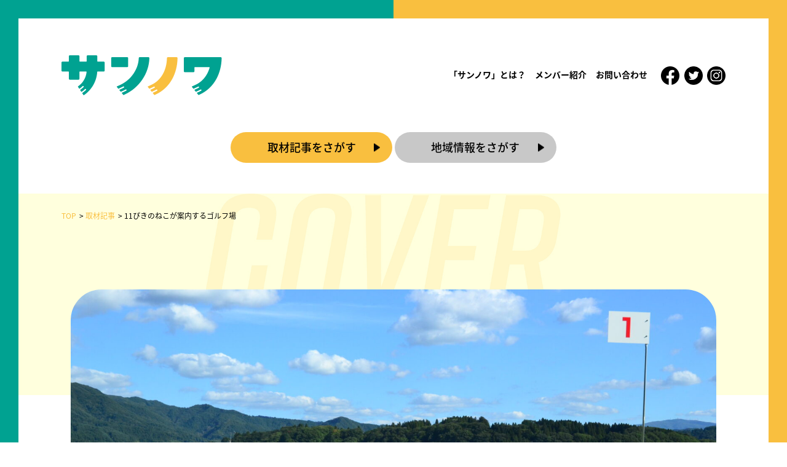

--- FILE ---
content_type: text/html; charset=UTF-8
request_url: https://sannowa-scoop.jp/scoop/parkgolf-sannohe
body_size: 17889
content:
<!--  ヘッダー -->
<!DOCTYPE html>
<html lang="ja">
<head>
<!-- Global site tag (gtag.js) - Google Analytics -->
<script async src="https://www.googletagmanager.com/gtag/js?id=UA-193335609-1"></script>
<script>
  window.dataLayer = window.dataLayer || [];
  function gtag(){dataLayer.push(arguments);}
  gtag('js', new Date());

  gtag('config', 'UA-193335609-1');
</script>

	<meta charset="UTF-8">

  <title>11ぴきのねこが案内するゴルフ場｜青森県三戸郡のローカメディア「サンノワ」</title>
		<meta name="description" content="青森県三戸郡のローカメディア「サンノワ」青森県三戸郡の「面白い企業」と「町の魅力」を全国に届ける青森県三戸郡'初'、青森県三戸郡'発'のWEBメディア｜11ぴきのねこが案内するゴルフ場">
		<meta name="keywords" content="青森県,三戸,三戸郡,求人,メディア,遊ぶ,働く,観光,ローカル">
	<meta name="author" content="青森県三戸郡の『面白いを』掘り起こせ！サンノワ編集部">

	<meta name="viewport" content="width=device-width,initial-scale=1.0,minimum-scale=1.0">

	<link href="https://sannowa-scoop.jp/wp-content/themes/sannowa02/lib/css/bootstrap.css" rel="stylesheet">


	<meta name='robots' content='max-image-preview:large' />
	<style>img:is([sizes="auto" i], [sizes^="auto," i]) { contain-intrinsic-size: 3000px 1500px }</style>
	<link rel='stylesheet' id='wp-block-library-css' href='https://sannowa-scoop.jp/wp-includes/css/dist/block-library/style.min.css' type='text/css' media='all' />
<style id='classic-theme-styles-inline-css' type='text/css'>
/*! This file is auto-generated */
.wp-block-button__link{color:#fff;background-color:#32373c;border-radius:9999px;box-shadow:none;text-decoration:none;padding:calc(.667em + 2px) calc(1.333em + 2px);font-size:1.125em}.wp-block-file__button{background:#32373c;color:#fff;text-decoration:none}
</style>
<style id='global-styles-inline-css' type='text/css'>
:root{--wp--preset--aspect-ratio--square: 1;--wp--preset--aspect-ratio--4-3: 4/3;--wp--preset--aspect-ratio--3-4: 3/4;--wp--preset--aspect-ratio--3-2: 3/2;--wp--preset--aspect-ratio--2-3: 2/3;--wp--preset--aspect-ratio--16-9: 16/9;--wp--preset--aspect-ratio--9-16: 9/16;--wp--preset--color--black: #000000;--wp--preset--color--cyan-bluish-gray: #abb8c3;--wp--preset--color--white: #ffffff;--wp--preset--color--pale-pink: #f78da7;--wp--preset--color--vivid-red: #cf2e2e;--wp--preset--color--luminous-vivid-orange: #ff6900;--wp--preset--color--luminous-vivid-amber: #fcb900;--wp--preset--color--light-green-cyan: #7bdcb5;--wp--preset--color--vivid-green-cyan: #00d084;--wp--preset--color--pale-cyan-blue: #8ed1fc;--wp--preset--color--vivid-cyan-blue: #0693e3;--wp--preset--color--vivid-purple: #9b51e0;--wp--preset--gradient--vivid-cyan-blue-to-vivid-purple: linear-gradient(135deg,rgba(6,147,227,1) 0%,rgb(155,81,224) 100%);--wp--preset--gradient--light-green-cyan-to-vivid-green-cyan: linear-gradient(135deg,rgb(122,220,180) 0%,rgb(0,208,130) 100%);--wp--preset--gradient--luminous-vivid-amber-to-luminous-vivid-orange: linear-gradient(135deg,rgba(252,185,0,1) 0%,rgba(255,105,0,1) 100%);--wp--preset--gradient--luminous-vivid-orange-to-vivid-red: linear-gradient(135deg,rgba(255,105,0,1) 0%,rgb(207,46,46) 100%);--wp--preset--gradient--very-light-gray-to-cyan-bluish-gray: linear-gradient(135deg,rgb(238,238,238) 0%,rgb(169,184,195) 100%);--wp--preset--gradient--cool-to-warm-spectrum: linear-gradient(135deg,rgb(74,234,220) 0%,rgb(151,120,209) 20%,rgb(207,42,186) 40%,rgb(238,44,130) 60%,rgb(251,105,98) 80%,rgb(254,248,76) 100%);--wp--preset--gradient--blush-light-purple: linear-gradient(135deg,rgb(255,206,236) 0%,rgb(152,150,240) 100%);--wp--preset--gradient--blush-bordeaux: linear-gradient(135deg,rgb(254,205,165) 0%,rgb(254,45,45) 50%,rgb(107,0,62) 100%);--wp--preset--gradient--luminous-dusk: linear-gradient(135deg,rgb(255,203,112) 0%,rgb(199,81,192) 50%,rgb(65,88,208) 100%);--wp--preset--gradient--pale-ocean: linear-gradient(135deg,rgb(255,245,203) 0%,rgb(182,227,212) 50%,rgb(51,167,181) 100%);--wp--preset--gradient--electric-grass: linear-gradient(135deg,rgb(202,248,128) 0%,rgb(113,206,126) 100%);--wp--preset--gradient--midnight: linear-gradient(135deg,rgb(2,3,129) 0%,rgb(40,116,252) 100%);--wp--preset--font-size--small: 13px;--wp--preset--font-size--medium: 20px;--wp--preset--font-size--large: 36px;--wp--preset--font-size--x-large: 42px;--wp--preset--spacing--20: 0.44rem;--wp--preset--spacing--30: 0.67rem;--wp--preset--spacing--40: 1rem;--wp--preset--spacing--50: 1.5rem;--wp--preset--spacing--60: 2.25rem;--wp--preset--spacing--70: 3.38rem;--wp--preset--spacing--80: 5.06rem;--wp--preset--shadow--natural: 6px 6px 9px rgba(0, 0, 0, 0.2);--wp--preset--shadow--deep: 12px 12px 50px rgba(0, 0, 0, 0.4);--wp--preset--shadow--sharp: 6px 6px 0px rgba(0, 0, 0, 0.2);--wp--preset--shadow--outlined: 6px 6px 0px -3px rgba(255, 255, 255, 1), 6px 6px rgba(0, 0, 0, 1);--wp--preset--shadow--crisp: 6px 6px 0px rgba(0, 0, 0, 1);}:where(.is-layout-flex){gap: 0.5em;}:where(.is-layout-grid){gap: 0.5em;}body .is-layout-flex{display: flex;}.is-layout-flex{flex-wrap: wrap;align-items: center;}.is-layout-flex > :is(*, div){margin: 0;}body .is-layout-grid{display: grid;}.is-layout-grid > :is(*, div){margin: 0;}:where(.wp-block-columns.is-layout-flex){gap: 2em;}:where(.wp-block-columns.is-layout-grid){gap: 2em;}:where(.wp-block-post-template.is-layout-flex){gap: 1.25em;}:where(.wp-block-post-template.is-layout-grid){gap: 1.25em;}.has-black-color{color: var(--wp--preset--color--black) !important;}.has-cyan-bluish-gray-color{color: var(--wp--preset--color--cyan-bluish-gray) !important;}.has-white-color{color: var(--wp--preset--color--white) !important;}.has-pale-pink-color{color: var(--wp--preset--color--pale-pink) !important;}.has-vivid-red-color{color: var(--wp--preset--color--vivid-red) !important;}.has-luminous-vivid-orange-color{color: var(--wp--preset--color--luminous-vivid-orange) !important;}.has-luminous-vivid-amber-color{color: var(--wp--preset--color--luminous-vivid-amber) !important;}.has-light-green-cyan-color{color: var(--wp--preset--color--light-green-cyan) !important;}.has-vivid-green-cyan-color{color: var(--wp--preset--color--vivid-green-cyan) !important;}.has-pale-cyan-blue-color{color: var(--wp--preset--color--pale-cyan-blue) !important;}.has-vivid-cyan-blue-color{color: var(--wp--preset--color--vivid-cyan-blue) !important;}.has-vivid-purple-color{color: var(--wp--preset--color--vivid-purple) !important;}.has-black-background-color{background-color: var(--wp--preset--color--black) !important;}.has-cyan-bluish-gray-background-color{background-color: var(--wp--preset--color--cyan-bluish-gray) !important;}.has-white-background-color{background-color: var(--wp--preset--color--white) !important;}.has-pale-pink-background-color{background-color: var(--wp--preset--color--pale-pink) !important;}.has-vivid-red-background-color{background-color: var(--wp--preset--color--vivid-red) !important;}.has-luminous-vivid-orange-background-color{background-color: var(--wp--preset--color--luminous-vivid-orange) !important;}.has-luminous-vivid-amber-background-color{background-color: var(--wp--preset--color--luminous-vivid-amber) !important;}.has-light-green-cyan-background-color{background-color: var(--wp--preset--color--light-green-cyan) !important;}.has-vivid-green-cyan-background-color{background-color: var(--wp--preset--color--vivid-green-cyan) !important;}.has-pale-cyan-blue-background-color{background-color: var(--wp--preset--color--pale-cyan-blue) !important;}.has-vivid-cyan-blue-background-color{background-color: var(--wp--preset--color--vivid-cyan-blue) !important;}.has-vivid-purple-background-color{background-color: var(--wp--preset--color--vivid-purple) !important;}.has-black-border-color{border-color: var(--wp--preset--color--black) !important;}.has-cyan-bluish-gray-border-color{border-color: var(--wp--preset--color--cyan-bluish-gray) !important;}.has-white-border-color{border-color: var(--wp--preset--color--white) !important;}.has-pale-pink-border-color{border-color: var(--wp--preset--color--pale-pink) !important;}.has-vivid-red-border-color{border-color: var(--wp--preset--color--vivid-red) !important;}.has-luminous-vivid-orange-border-color{border-color: var(--wp--preset--color--luminous-vivid-orange) !important;}.has-luminous-vivid-amber-border-color{border-color: var(--wp--preset--color--luminous-vivid-amber) !important;}.has-light-green-cyan-border-color{border-color: var(--wp--preset--color--light-green-cyan) !important;}.has-vivid-green-cyan-border-color{border-color: var(--wp--preset--color--vivid-green-cyan) !important;}.has-pale-cyan-blue-border-color{border-color: var(--wp--preset--color--pale-cyan-blue) !important;}.has-vivid-cyan-blue-border-color{border-color: var(--wp--preset--color--vivid-cyan-blue) !important;}.has-vivid-purple-border-color{border-color: var(--wp--preset--color--vivid-purple) !important;}.has-vivid-cyan-blue-to-vivid-purple-gradient-background{background: var(--wp--preset--gradient--vivid-cyan-blue-to-vivid-purple) !important;}.has-light-green-cyan-to-vivid-green-cyan-gradient-background{background: var(--wp--preset--gradient--light-green-cyan-to-vivid-green-cyan) !important;}.has-luminous-vivid-amber-to-luminous-vivid-orange-gradient-background{background: var(--wp--preset--gradient--luminous-vivid-amber-to-luminous-vivid-orange) !important;}.has-luminous-vivid-orange-to-vivid-red-gradient-background{background: var(--wp--preset--gradient--luminous-vivid-orange-to-vivid-red) !important;}.has-very-light-gray-to-cyan-bluish-gray-gradient-background{background: var(--wp--preset--gradient--very-light-gray-to-cyan-bluish-gray) !important;}.has-cool-to-warm-spectrum-gradient-background{background: var(--wp--preset--gradient--cool-to-warm-spectrum) !important;}.has-blush-light-purple-gradient-background{background: var(--wp--preset--gradient--blush-light-purple) !important;}.has-blush-bordeaux-gradient-background{background: var(--wp--preset--gradient--blush-bordeaux) !important;}.has-luminous-dusk-gradient-background{background: var(--wp--preset--gradient--luminous-dusk) !important;}.has-pale-ocean-gradient-background{background: var(--wp--preset--gradient--pale-ocean) !important;}.has-electric-grass-gradient-background{background: var(--wp--preset--gradient--electric-grass) !important;}.has-midnight-gradient-background{background: var(--wp--preset--gradient--midnight) !important;}.has-small-font-size{font-size: var(--wp--preset--font-size--small) !important;}.has-medium-font-size{font-size: var(--wp--preset--font-size--medium) !important;}.has-large-font-size{font-size: var(--wp--preset--font-size--large) !important;}.has-x-large-font-size{font-size: var(--wp--preset--font-size--x-large) !important;}
:where(.wp-block-post-template.is-layout-flex){gap: 1.25em;}:where(.wp-block-post-template.is-layout-grid){gap: 1.25em;}
:where(.wp-block-columns.is-layout-flex){gap: 2em;}:where(.wp-block-columns.is-layout-grid){gap: 2em;}
:root :where(.wp-block-pullquote){font-size: 1.5em;line-height: 1.6;}
</style>
<script type="text/javascript" src="https://sannowa-scoop.jp/wp-includes/js/jquery/jquery.min.js" id="jquery-core-js"></script>
<script type="text/javascript" src="https://sannowa-scoop.jp/wp-includes/js/jquery/jquery-migrate.min.js" id="jquery-migrate-js"></script>
<script type="text/javascript" id="sbi_scripts-js-extra">
/* <![CDATA[ */
var sb_instagram_js_options = {"font_method":"svg","resized_url":"https:\/\/sannowa-scoop.jp\/wp-content\/uploads\/sb-instagram-feed-images\/","placeholder":"https:\/\/sannowa-scoop.jp\/wp-content\/plugins\/instagram-feed\/img\/placeholder.png","ajax_url":"https:\/\/sannowa-scoop.jp\/wp-admin\/admin-ajax.php"};
/* ]]> */
</script>
<script type="text/javascript" src="https://sannowa-scoop.jp/wp-content/plugins/instagram-feed/js/sbi-scripts.min.js" id="sbi_scripts-js"></script>
<link rel="canonical" href="https://sannowa-scoop.jp/scoop/parkgolf-sannohe" />
<!-- Markup (JSON-LD) structured in schema.org ver.4.8.0 START -->
<!-- Markup (JSON-LD) structured in schema.org END -->
<style type="text/css">.recentcomments a{display:inline !important;padding:0 !important;margin:0 !important;}</style><link rel="icon" href="https://sannowa-scoop.jp/wp-content/uploads/2020/11/cropped-logo-32x32.png" sizes="32x32" />
<link rel="icon" href="https://sannowa-scoop.jp/wp-content/uploads/2020/11/cropped-logo-192x192.png" sizes="192x192" />
<link rel="apple-touch-icon" href="https://sannowa-scoop.jp/wp-content/uploads/2020/11/cropped-logo-180x180.png" />
<meta name="msapplication-TileImage" content="https://sannowa-scoop.jp/wp-content/uploads/2020/11/cropped-logo-270x270.png" />

	  <!-- Link Swiper's CSS -->
	<link rel="stylesheet" href="https://sannowa-scoop.jp/wp-content/themes/sannowa02/css/swiper.min.css">
	<link rel="stylesheet" href="https://sannowa-scoop.jp/wp-content/themes/sannowa02/style.css" media="screen">
	<link rel="stylesheet" href="https://sannowa-scoop.jp/wp-content/themes/sannowa02/css/screen.css" media="screen">

	<!--WEB font-->
	<link href="https://use.fontawesome.com/releases/v5.0.6/css/all.css" rel="stylesheet">
	<link href="https://fonts.googleapis.com/earlyaccess/notosansjapanese.css" rel="stylesheet" />

	<!-- <script src="//ajax.googleapis.com/ajax/libs/jquery/1.10.2/jquery.min.js"></script> -->
	<!-- <script src="//ajax.googleapis.com/ajax/libs/jquery/1.8.1/jquery.min.js"></script> -->
	<script type="text/javascript" charset="utf-8" src="https://sannowa-scoop.jp/wp-content/themes/sannowa02/js/jquery.tubular.1.0.js"></script>

    <script type="text/javascript" charset="utf-8" src="https://sannowa-scoop.jp/wp-content/themes/sannowa02/js/jquery_easing.js"></script>
	<script type="text/javascript" src="https://sannowa-scoop.jp/wp-content/themes/sannowa02/js/common.js"></script>



  <!-- ogp -->
	<meta property="og:type" content="article">

	<meta property="og:title" content="11ぴきのねこが案内するゴルフ場｜青森県三戸郡のローカメディア「サンノワ」">

	<meta property="og:url" content="https://sannowa-scoop.jp/scoop/parkgolf-sannohe">
	<meta property="og:image" content="https://sannowa-scoop.jp/wp-content/uploads/2023/01/三戸_パークゴルフ-scaled.jpg" />
	<meta name="twitter:card" content="summary">

	<meta property="og:description" content="青森県三戸郡のローカメディア「サンノワ」青森県三戸郡の「面白い企業」と「町の魅力」を全国に届ける青森県三戸郡'初'、青森県三戸郡'発'のWEBメディア｜11ぴきのねこが案内するゴルフ場">
	<meta property="og:site_name" content="青森県三戸郡のローカメディア「サンノワ」『11ぴきのねこが案内するゴルフ場』" />

	<meta name="twitter:site" content="@sannowa_scoop">
	<meta name="twitter:creator" content="@sannowa_scoop">

  <!-- Swiper JS -->
  <script src="https://sannowa-scoop.jp/wp-content/themes/sannowa02/js/swiper.min.js"></script>

	<!-- remodal -->
	<link href="https://sannowa-scoop.jp/wp-content/themes/sannowa02/lib/remodal/remodal-default-theme.css" rel="stylesheet" />
	<link href="https://sannowa-scoop.jp/wp-content/themes/sannowa02/lib/remodal/remodal.css" rel="stylesheet" />
	<script type="text/javascript" src="https://sannowa-scoop.jp/wp-content/themes/sannowa02/lib/remodal/remodal.min.js"></script>

<!-- /dropdown menu -->
<script type="text/javascript">
// dropdown menu
jQuery(function($) {
	$('[data-remodal-id=modal]').remodal();

			$(document).ready(function($) {
				//******************************************
				//クリックによる開閉
				//******************************************
				//基本的に、ページ内のどこをクリックしても全てのサブメニューを閉じるようにしておく。
				$(document).click(function() { $('#dropdown > li > ul').slideUp() });

				$('#dropdown > li').click(function(ev){
					var sub = $(this).children('ul');
					if ($(sub).is(':hidden')) {
						//今回は、これからサブメニューを開きたい項目をクリックしているので、
						//上記の、全てのサブメニューを閉じるイベントを発火させてはならない。
						//よって、イベントのバブリングを中止する。
						ev.stopPropagation();

						//他に開いているサブメニューを閉じる。
						//開いたままでもよければ、下の1行は必要ない。
						$('#dropdown > li > ul:visible').slideUp();
					
						$(sub).slideDown();
					}
				});

				//クリックによる開閉の場合、親メニューの"a"要素の機能は必要ないので無効にする。
				$('#dropdown > li > a').click(function(ev) { ev.preventDefault() });
				
				/*
				//******************************************
				//マウスホバーによる開閉
				//******************************************
				$('#dropdown > li').hover(
					function(){ $(this).children('ul').slideDown() },
					function(){ $(this).children('ul').slideUp() }
				);
				*/
			});

});
</script>
<!-- /dropdown menu -->
</head>


 <body class="wp-singular post-template-default single single-post postid-6785 single-format-standard wp-theme-sannowa02">
<div id="wrapper">
<div id="Header_Wrapper">
	<div id="header" class="container row">
		<p class="logo-area">
			<a href="https://sannowa-scoop.jp/"><img src="https://sannowa-scoop.jp/wp-content/themes/sannowa02/lib/images/logo.png" alt="サンノワ" /></a>
		</p>

		<div class="cf header_nav">
			<div class="drawer show_sp dnt_show_tab">
				<input type="checkbox" id="drawer-check" class="drawer-hidden" >
				<label for="drawer-check" class="drawer-open"><span></span></label>
				<label for="drawer-check" class="drawer-close"></label>

				<nav class="drawer-content">
					<div class="close-btn"><p>×</p></div>
					<ul class="drawer-list">
						<!--<li class="drawer-item">
						<a href="https://sannowa-scoop.jp/recruit">求人を探す</a>
						</li>--><!-- /.drawer-item -->
						<li class="drawer-item">
						<a href="https://sannowa-scoop.jp/scoop">取材記事を探す</a>
						</li><!-- /.drawer-item -->
						<li class="drawer-item">
						<a href="https://sannowa-scoop.jp/news_event">地域情報を探す</a>
						</li><!-- /.drawer-item -->
						<li class="drawer-item">
						<a href="https://sannowa-scoop.jp/about">「サンノワ」とは？</a>
						</li><!-- /.drawer-item -->
						<li class="drawer-item">
						<a href="https://sannowa-scoop.jp/members">メンバー紹介</a>
						</li><!-- /.drawer-item -->
						<!--<li class="drawer-item">
						<a href="https://sannowa-scoop.jp/scoop_keisai">求人掲載について</a>
						</li>--><!-- /.drawer-item -->
						<!--<li class="drawer-item">
						<a href="https://sannowa-scoop.jp/nekonote">猫の手求人</a>
						</li>--><!-- /.drawer-item -->
						<li class="drawer-item">
						<a href="https://sannowa-scoop.jp/contact">お問い合わせ</a>
						</li><!-- /.drawer-item -->
						<li class="drawer-item">
						<a href="https://twitter.com/sannowa_scoop" target="_blank">Twitter</a>
						</li><!-- /.drawer-item -->
						<li class="drawer-item">
						<a href="https://www.facebook.com/SANNOWAinc/" target="_blank">Facebook</a>
						</li><!-- /.drawer-item -->
						<li class="drawer-item">
						<a href="https://www.instagram.com/sannohegram/" target="_blank">Instagram</a>
						</li><!-- /.drawer-item -->
					</ul><!-- /.drawer-list -->
				</nav>
			</div>

			<ol class="cf sub_menu dnt_show_sp"><!-- PC版メニュー -->
				<li class="sub_menu_li1"><a href="https://sannowa-scoop.jp/about">「サンノワ」とは？</a></li>
				<li class="sub_menu_li2"><a href="https://sannowa-scoop.jp/members">メンバー紹介</a></li>
				<!--<li class="sub_menu_li2"><a href="https://sannowa-scoop.jp/scoop_keisai">求人掲載について</a></li>-->
				<!--<li class="sub_menu_li2"><a href="https://sannowa-scoop.jp/writer-rank">ライター募集</a></li>-->
				<li class="sub_menu_li3"><a href="https://sannowa-scoop.jp/contact">お問い合わせ</a></li>
				<li class="sub_menu_li5"><a href="https://www.facebook.com/SANNOWAinc/" target="_blank"><img src="https://sannowa-scoop.jp/wp-content/themes/sannowa02/lib/images/facebook_icon.png" alt="facebook"></a></li>
				<li class="sub_menu_li5"><a href="https://twitter.com/sannowa_scoop" target="_blank"><img src="https://sannowa-scoop.jp/wp-content/themes/sannowa02/lib/images/twitter_icon_black.png" alt="Twitter"></a></li>
				<li class="sub_menu_li5"><a href="https://www.instagram.com/sannohegram/" target="_blank"><img src="https://sannowa-scoop.jp/wp-content/themes/sannowa02/lib/images/instagram_icon_black.png" alt="Instagram"></a></li>
			</ol>
		</div>
	</div>
</div>

<script>
	jQuery(function($){
	var topBtn = $('#nekonote_scroll');
	topBtn.hide();
	//スクロールが100に達したらボタン表示
	$(window).scroll(function () {
		if ($(this).scrollTop() > 100) {
				topBtn.fadeIn();
		} else {
				topBtn.fadeOut();
		}
	});
	});
</script>

<script>
	jQuery(function($){
		var windowWidth = $(window).width();
		var windowSm = 750;
		if (windowWidth <= windowSm) {

			var menuHeight = $("#Header_Wrapper").height();
			var startPos = 0;
			$(window).scroll(function(){
				var currentPos = $(this).scrollTop();
				if (currentPos > startPos) {
				if($(window).scrollTop() >= 200) {
						$("#Header_Wrapper").css("top", "-" + menuHeight + "px");
				}
				} else {
					$("#Header_Wrapper").css("top", 0 + "px");
				}
				startPos = currentPos;
			});
		} else {
			var menuHeight = $("#Header_Wrapper").height();
			var startPos = 0;
			$(window).scroll(function(){
				var currentPos = $(this).scrollTop();
				if (currentPos > startPos) {
				if($(window).scrollTop() >= 200) {
						$("#Header_Wrapper").css("top", "-" + menuHeight + "px");
						$(".main_nav").css("display", "none");
				}
				} else if (currentPos <= "200") {
					$(".main_nav").css("height","0");
				$(".main_nav").css("opacity", "0");
				//$(".main_nav nav").css("display", "none");
				} else {
					$("#Header_Wrapper").css("top", 0 + "px");
					$(".main_nav").css("display", "block");
					$(".main_nav").css("height","60px");
				$(".main_nav").css("opacity", "1");
				}
				startPos = currentPos;
			});
		}
	});
</script>

<!--
<div id="nekonote_link">
	<a class="recruit_nekonote" href="https://sannowa-scoop.jp/nekonote">
		<img src="https://sannowa-scoop.jp/wp-content/themes/sannowa02/lib/images/top_nekonote_side.png" alt="猫の手、貸してください！猫の手求人">
	</a>
</div>
-->
<div class="main_wapper">
	<!--  探す  -->
			<nav>
			<ul class="nav_kyujin_ul nav_kyujin_ul_top">
				<!--<li class="nav_kiji"><a href="https://sannowa-scoop.jp/recruit">求人情報をさがす</a></li>-->
				<li class="nav_kyujin"><a href="https://sannowa-scoop.jp/scoop">取材記事をさがす</a></li>
				<li class="nav_chiiki"><a href="https://sannowa-scoop.jp/news_event">地域情報をさがす</a></li>
			</ul>
		</nav>
		
	</div>	<div class="scoop_single00">
		<!-- パン -->
		<div id="pan">
			<ul class="pan_inner" itemscope itemtype="http://schema.org/BreadcrumbList">
				<li itemprop="itemListElement" itemscope itemtype="http://schema.org/ListItem">
					<a href="/" itemprop="item" class="pan_scoop_before">
						<span itemprop="name">TOP</span>
					</a>
					<meta itemprop="position" content="1" />
				</li>
				<li itemprop="itemListElement" itemscope itemtype="http://schema.org/ListItem">
					<a href="/scoop" itemprop="item" class="pan_scoop_before">
						<span itemprop="name">取材記事</span>
					</a>
					<meta itemprop="position" content="2" />
				</li>
				<li itemprop="itemListElement" itemscope itemtype="http://schema.org/ListItem">
					<span itemprop="name">11ぴきのねこが案内するゴルフ場</span>
					<meta itemprop="position" content="3" />
				</li>
			</ul>
		</div>

		<!-- コンテンツ -->
		<div class="container">
			<div class="the_content_scoop">
				<p class="center mb50 news_event_single_top_img"><img width="2560" height="1707" src="https://sannowa-scoop.jp/wp-content/uploads/2023/01/三戸_パークゴルフ-scaled.jpg" class="main_img wp-post-image" alt="" decoding="async" fetchpriority="high" srcset="https://sannowa-scoop.jp/wp-content/uploads/2023/01/三戸_パークゴルフ-scaled.jpg 2560w, https://sannowa-scoop.jp/wp-content/uploads/2023/01/三戸_パークゴルフ-300x200.jpg 300w, https://sannowa-scoop.jp/wp-content/uploads/2023/01/三戸_パークゴルフ-1024x683.jpg 1024w, https://sannowa-scoop.jp/wp-content/uploads/2023/01/三戸_パークゴルフ-768x512.jpg 768w, https://sannowa-scoop.jp/wp-content/uploads/2023/01/三戸_パークゴルフ-1536x1024.jpg 1536w, https://sannowa-scoop.jp/wp-content/uploads/2023/01/三戸_パークゴルフ-2048x1365.jpg 2048w" sizes="(max-width: 2560px) 100vw, 2560px" /></p>
				<h1 class="scoop_single_h1">11ぴきのねこが案内するゴルフ場</h1>
				<p class="scoop_single_date">2023.01.13</p>
				<ul class="tag_ul_scoop"><li class="tag_li_scoop"><a href="https://sannowa-scoop.jp/tag/11%e3%81%b4%e3%81%8d%e3%81%ae%e3%81%ad%e3%81%93" rel="tag">11ぴきのねこ</a></li><li class="tag_li_scoop"><a href="https://sannowa-scoop.jp/tag/san%e3%83%bbsun%e7%94%a3%e7%9b%b4%e3%81%b2%e3%82%8d%e3%81%b0" rel="tag">SAN・SUN産直ひろば</a></li><li class="tag_li_scoop"><a href="https://sannowa-scoop.jp/tag/%e3%81%95%e3%82%93%e3%81%ae%e3%81%b8%e3%83%91%e3%83%bc%e3%82%af%e3%82%b4%e3%83%ab%e3%83%95%e5%a0%b4" rel="tag">さんのへパークゴルフ場</a></li><li class="tag_li_scoop"><a href="https://sannowa-scoop.jp/tag/%e3%81%bb%e3%81%8c%e3%82%89%e3%81%8bsan" rel="tag">ほがらかSAN</a></li><li class="tag_li_scoop"><a href="https://sannowa-scoop.jp/tag/%e4%b8%89%e6%88%b8%e7%94%ba" rel="tag">三戸町</a></li><li class="tag_li_scoop"><a href="https://sannowa-scoop.jp/tag/%e4%b8%89%e6%88%b8%e9%83%a1" rel="tag">三戸郡</a></li><li class="tag_li_scoop"><a href="https://sannowa-scoop.jp/tag/%e4%b8%89%e6%88%b8%e9%ab%98%e6%a0%a1" rel="tag">三戸高校</a></li></ul>
				<div class="scoop_box_set"></div>

				<div class="the_content_scoop">
														<p>こんにちは。</p>
<p>三戸高校のビジネスマネジメントコースの生徒です。</p>
<p>今回は、私が住む三戸町のさんのへパークゴルフ場について紹介します。</p>
<p>さんのへパークゴルフ場は、三戸駅から徒歩で約30分、自動車で約6分ほどの国道４号沿いにあります。高台にあるので、三戸町の中心地を眺められるなど見晴らしもよく、自然に囲まれているパークゴルフ場です。</p>
<p><img decoding="async" class="alignnone size-full wp-image-6787" src="https://sannowa-scoop.jp/wp-content/uploads/2023/01/三戸_パークゴルフ-scaled.jpg" alt="" width="2560" height="1707" srcset="https://sannowa-scoop.jp/wp-content/uploads/2023/01/三戸_パークゴルフ-scaled.jpg 2560w, https://sannowa-scoop.jp/wp-content/uploads/2023/01/三戸_パークゴルフ-300x200.jpg 300w, https://sannowa-scoop.jp/wp-content/uploads/2023/01/三戸_パークゴルフ-1024x683.jpg 1024w, https://sannowa-scoop.jp/wp-content/uploads/2023/01/三戸_パークゴルフ-768x512.jpg 768w, https://sannowa-scoop.jp/wp-content/uploads/2023/01/三戸_パークゴルフ-1536x1024.jpg 1536w, https://sannowa-scoop.jp/wp-content/uploads/2023/01/三戸_パークゴルフ-2048x1365.jpg 2048w" sizes="(max-width: 2560px) 100vw, 2560px" /></p>
<p>ふくじゅそうコース、このはずくコース、しろやまコース、桐コースの４つのコースがあり、各コースは、11ぴきのねこが案内してくれます。11ぴきのねこたちに案内されながら、初心者から上級者まで楽しむことができます。</p>
<p>面積は41,477㎡で規模感だと、青森県の公認コースの中では３番目の広さになっています。距離は約２キロあり楽しみながら運動をすることができます。営業期間は、例年4月から11月となっていて、シーズン中は無休です。正式なスタート日は雪解けや降雪により変更することもありますので、お問合せすることをおすすめします。</p>
<p>&nbsp;</p>
<p>＜さんのへパークゴルフ場＞</p>
<p>住　　所　　〒039-0141 青森県三戸郡三戸町川守田尼久保３−１</p>
<p>電　　話　　0179-23-6898</p>
<p>営業期間　　4月～11月</p>
<p>営業時間　　8時30分～17時00分</p>
<p>定  休  日　　営業期間中は無休</p>
<p>Webサイト    <strong><a href="https://www.town.sannohe.aomori.jp/kanko_miryoku/2/1465.html">https://www.town.sannohe.aomori.jp/kanko_miryoku/2/1465.html</a></strong></p>
<p>&nbsp;</p>
<p>さんのへパークゴルフ場で身体を動かした後は、徒歩約1分の場所にあるSAN・SUN産直ひろばへどうぞ。</p>
<p>ここでは、郷土料理の串もちやひっつみ定食などが食べられる、食堂「ほがらかSAN」があります。また。地元農家が育てた安全安心な野菜や果物も売られていますので、パークゴルフでお腹がすいたら、ぜひ行ってみてください。</p>
<p><img decoding="async" class="alignnone size-full wp-image-6786" src="https://sannowa-scoop.jp/wp-content/uploads/2023/01/三戸_SAN・SUN産直ひろば.png" alt="" width="600" height="400" srcset="https://sannowa-scoop.jp/wp-content/uploads/2023/01/三戸_SAN・SUN産直ひろば.png 600w, https://sannowa-scoop.jp/wp-content/uploads/2023/01/三戸_SAN・SUN産直ひろば-300x200.png 300w" sizes="(max-width: 600px) 100vw, 600px" /></p>
<p>＜SAN・SUN産直ひろば＞</p>
<p>住　　所　　〒039-0141 青森県三戸郡三戸町川守田西張渡３９−１</p>
<p>電　　話　　<strong> </strong>0179-22-3266</p>
<p>営業時間　　8時30分～18時00分</p>
<p>定  休  日　　なし</p>
<p>Webサイト　<strong><a href="https://sansunsanchokuhiroba.com/">https://sansunsanchokuhiroba.com/</a></strong></p>
<p>&nbsp;</p>
<p>＜編集後記＞</p>
<p>今回三戸町のパークゴルフ場の記事を作ってみて、青森県の公認コースの中で3番目の大きさがあることに驚きました。</p>
<p>コースも４種類あり初心者から上級者まで楽しめるので、ぜひ来てください。</p>
												</div>
				<div class="scoop_writer_div cf">
					<div class="writer_img">
						<p class="house_man"><img class="clip-img" src="https://sannowa-scoop.jp/wp-content/uploads/2022/12/IMG_2764-scaled.jpg" alt="三戸高校ビジネスマネジメントコース"></p>
					</div>
					<div class="writer_txt">
						<p class="scoop_writer_name">三戸高校ビジネスマネジメントコース</p>
						<p class="scoop_writer_text">高校生の目で見る地域の魅力をご紹介します！</p>
					</div>
				</div>
			</div>

				<!--▼ページ送り▼-->
											<div class="cat_paging cf">
						<div class="cat_paging_pre"><a href="https://sannowa-scoop.jp/scoop/okuromori-takko"></a><a class="cat_paging_a show_pc" href="https://sannowa-scoop.jp/scoop/okuromori-takko"><span class="rotate-90" href="https://sannowa-scoop.jp/scoop/okuromori-takko">▲</span> 前の記事</a><span class="cat_paging_p rotate-90 show_sp">▲</span></div>
						<div class="cat_paging_top"><a class="cat_paging_a"  href="https://sannowa-scoop.jp/scoop">記事一覧</a></div>

						<div class="cat_paging_nex"><a href="https://sannowa-scoop.jp/scoop/senbeijiru-nanbu"></a><a class="cat_paging_a show_pc" href="https://sannowa-scoop.jp/scoop/senbeijiru-nanbu">次の記事 <span class="rotate90">▲</span></a><span class="cat_paging_p rotate90 show_sp">▲</span></div>
					</div>
					<!--▲ページ送り▲-->
		</div>

		<!-- 他の記事 -->
	<div class="row scoop_related" id="recruit">
		<h2 class="scoop_single_h3 mb50">他にもこんな取材記事が<span class="inline-block">あります！</span></h2>

		<div class="scoop_related_post">
						
			<div class="scoop_post">
				<div class="post">
					<dl>
						<dt class="house_img">
							<a class="" href="https://sannowa-scoop.jp/scoop/takko-ibee"><img width="2560" height="1280" src="https://sannowa-scoop.jp/wp-content/uploads/2021/07/A9E9EBD5-A45C-4ACD-A252-C1A016345E40.jpeg" class="attachment-post-thumbnail size-post-thumbnail wp-post-image" alt="i Bee_田子町" decoding="async" loading="lazy" srcset="https://sannowa-scoop.jp/wp-content/uploads/2021/07/A9E9EBD5-A45C-4ACD-A252-C1A016345E40.jpeg 2560w, https://sannowa-scoop.jp/wp-content/uploads/2021/07/A9E9EBD5-A45C-4ACD-A252-C1A016345E40-300x150.jpeg 300w, https://sannowa-scoop.jp/wp-content/uploads/2021/07/A9E9EBD5-A45C-4ACD-A252-C1A016345E40-1024x512.jpeg 1024w, https://sannowa-scoop.jp/wp-content/uploads/2021/07/A9E9EBD5-A45C-4ACD-A252-C1A016345E40-768x384.jpeg 768w, https://sannowa-scoop.jp/wp-content/uploads/2021/07/A9E9EBD5-A45C-4ACD-A252-C1A016345E40-1536x768.jpeg 1536w, https://sannowa-scoop.jp/wp-content/uploads/2021/07/A9E9EBD5-A45C-4ACD-A252-C1A016345E40-2048x1024.jpeg 2048w" sizes="auto, (max-width: 2560px) 100vw, 2560px" /></a>
						</dt>
						<div class="text_area">
							<dd class="house">
								<p><span><a class="" href="https://sannowa-scoop.jp/scoop/takko-ibee">田子町を“IT“と“化学“の力で変える　〜新規事業･･･</a></span></p>
							</dd>
							<dd class="address">
								<p>2021.07.15</p>
							</dd>
						</div>
					</dl>
				</div>
			</div>

						
			<div class="scoop_post">
				<div class="post">
					<dl>
						<dt class="house_img">
							<a class="" href="https://sannowa-scoop.jp/news_event/https-tohokumarathon-sannohe2023"><img width="1920" height="1080" src="https://sannowa-scoop.jp/wp-content/uploads/2023/05/東北風土マラソン-in-三戸町-2023.png" class="attachment-post-thumbnail size-post-thumbnail wp-post-image" alt="" decoding="async" loading="lazy" srcset="https://sannowa-scoop.jp/wp-content/uploads/2023/05/東北風土マラソン-in-三戸町-2023.png 1920w, https://sannowa-scoop.jp/wp-content/uploads/2023/05/東北風土マラソン-in-三戸町-2023-300x169.png 300w, https://sannowa-scoop.jp/wp-content/uploads/2023/05/東北風土マラソン-in-三戸町-2023-1024x576.png 1024w, https://sannowa-scoop.jp/wp-content/uploads/2023/05/東北風土マラソン-in-三戸町-2023-768x432.png 768w, https://sannowa-scoop.jp/wp-content/uploads/2023/05/東北風土マラソン-in-三戸町-2023-1536x864.png 1536w" sizes="auto, (max-width: 1920px) 100vw, 1920px" /></a>
						</dt>
						<div class="text_area">
							<dd class="house">
								<p><span><a class="" href="https://sannowa-scoop.jp/news_event/https-tohokumarathon-sannohe2023">【イベント情報】東北風土マラソン in 三戸町20･･･</a></span></p>
							</dd>
							<dd class="address">
								<p>2023.05.23</p>
							</dd>
						</div>
					</dl>
				</div>
			</div>

						
			<div class="scoop_post">
				<div class="post">
					<dl>
						<dt class="house_img">
							<a class="" href="https://sannowa-scoop.jp/scoop/hoteleven-sannohe"><img width="2560" height="1440" src="https://sannowa-scoop.jp/wp-content/uploads/2025/01/IMG_0361-scaled.jpg" class="attachment-post-thumbnail size-post-thumbnail wp-post-image" alt="" decoding="async" loading="lazy" srcset="https://sannowa-scoop.jp/wp-content/uploads/2025/01/IMG_0361-scaled.jpg 2560w, https://sannowa-scoop.jp/wp-content/uploads/2025/01/IMG_0361-300x169.jpg 300w, https://sannowa-scoop.jp/wp-content/uploads/2025/01/IMG_0361-1024x576.jpg 1024w, https://sannowa-scoop.jp/wp-content/uploads/2025/01/IMG_0361-768x432.jpg 768w, https://sannowa-scoop.jp/wp-content/uploads/2025/01/IMG_0361-1536x864.jpg 1536w, https://sannowa-scoop.jp/wp-content/uploads/2025/01/IMG_0361-2048x1152.jpg 2048w" sizes="auto, (max-width: 2560px) 100vw, 2560px" /></a>
						</dt>
						<div class="text_area">
							<dd class="house">
								<p><span><a class="" href="https://sannowa-scoop.jp/scoop/hoteleven-sannohe">11ぴきのねこのカフェがオープン　いなかふぇHOT･･･</a></span></p>
							</dd>
							<dd class="address">
								<p>2025.01.10</p>
							</dd>
						</div>
					</dl>
				</div>
			</div>

					</div>
		<p class="report_more"><a class="button report_b" href="https://sannowa-scoop.jp/scoop"><span class="arrow">他の取材記事をみる</span></a></p>
	</div>
</div>

	<!-- SNSエリア -->
	<section class="sns_area">
		<div class="container">
			<h2 class="sns_h2">Follow Me!</h2>
			<div class="sns_wrapper">
				<div class="footer_twitter_div">
					<a class="twitter-timeline" data-width="400" data-height="250" data-chrome="nofooter" href="https://twitter.com/sannowa_scoop?ref_src=twsrc%5Etfw">Tweets by sannowa_scoop</a>
					<script async src="https://platform.twitter.com/widgets.js" charset="utf-8"></script>
				</div>
				<!-- <div class="footer_facebook_div">
					<div id="fb-root"></div>
					<script	script async defer crossorigin="anonymous" src="https://connect.facebook.net/ja_JP/sdk.js#xfbml=1&version=v8.0" nonce="GVBS3sPv"></script>
					<div class="fb-page" data-href="https://www.facebook.com/SANNOWAinc/" data-tabs="timeline" data-width="400" data-height="250" data-small-header="true" data-adapt-container-width="true" data-hide-cover="false" data-show-facepile="true"><blockquote cite="https://www.facebook.com/SANNOWAinc/" class="fb-xfbml-parse-ignore"><a href="https://www.facebook.com/SANNOWAinc/">株式会社SANNOWA</a></blockquote></div>
				</div> -->
				<div class="footer_instagram_div">
<div id="sb_instagram"  class="sbi sbi_mob_col_1 sbi_tab_col_2 sbi_col_2" style="padding-bottom: 10px; width: 100%;"	 data-feedid="*1"  data-res="auto" data-cols="2" data-colsmobile="1" data-colstablet="2" data-num="4" data-nummobile="" data-item-padding="5"	 data-shortcode-atts="{}"  data-postid="7261" data-locatornonce="add6d14b65" data-imageaspectratio="1:1" data-sbi-flags="favorLocal,imageLoadDisable">
	<div class="sb_instagram_header "   >
	<a class="sbi_header_link" target="_blank"
	   rel="nofollow noopener" href="https://www.instagram.com/sannohegram/" title="@sannohegram">
		<div class="sbi_header_text sbi_no_bio">
			<div class="sbi_header_img"  data-avatar-url="https://scontent-nrt6-1.cdninstagram.com/v/t51.2885-19/275732172_452205319986206_6806540191921801996_n.jpg?stp=dst-jpg_s206x206_tt6&amp;_nc_cat=105&amp;ccb=7-5&amp;_nc_sid=bf7eb4&amp;efg=eyJ2ZW5jb2RlX3RhZyI6InByb2ZpbGVfcGljLnd3dy41MDAuQzMifQ%3D%3D&amp;_nc_ohc=bkuwGH5LyIkQ7kNvwGtUEMs&amp;_nc_oc=Admo4KbdYT1W0J5e7mgppD4OsPw8knMzZ378zDC7nYQfRJeuEsSZ8meF0Jc7Cmh3E8s&amp;_nc_zt=24&amp;_nc_ht=scontent-nrt6-1.cdninstagram.com&amp;edm=AP4hL3IEAAAA&amp;_nc_tpa=Q5bMBQE3CMMb5r1X_9B07PkinEtCtWnkmwx3hIaLl3uZ1QMkDdSY5uq8nPenH3--RNpPslhxTDvQEjGgzw&amp;oh=00_Afq73d0xP5LKX6XXPYrDzlNXI57cwBpaupugGYTaIYBcsw&amp;oe=697757C3">
									<div class="sbi_header_img_hover"  ><svg class="sbi_new_logo fa-instagram fa-w-14" aria-hidden="true" data-fa-processed="" aria-label="Instagram" data-prefix="fab" data-icon="instagram" role="img" viewBox="0 0 448 512">
                    <path fill="currentColor" d="M224.1 141c-63.6 0-114.9 51.3-114.9 114.9s51.3 114.9 114.9 114.9S339 319.5 339 255.9 287.7 141 224.1 141zm0 189.6c-41.1 0-74.7-33.5-74.7-74.7s33.5-74.7 74.7-74.7 74.7 33.5 74.7 74.7-33.6 74.7-74.7 74.7zm146.4-194.3c0 14.9-12 26.8-26.8 26.8-14.9 0-26.8-12-26.8-26.8s12-26.8 26.8-26.8 26.8 12 26.8 26.8zm76.1 27.2c-1.7-35.9-9.9-67.7-36.2-93.9-26.2-26.2-58-34.4-93.9-36.2-37-2.1-147.9-2.1-184.9 0-35.8 1.7-67.6 9.9-93.9 36.1s-34.4 58-36.2 93.9c-2.1 37-2.1 147.9 0 184.9 1.7 35.9 9.9 67.7 36.2 93.9s58 34.4 93.9 36.2c37 2.1 147.9 2.1 184.9 0 35.9-1.7 67.7-9.9 93.9-36.2 26.2-26.2 34.4-58 36.2-93.9 2.1-37 2.1-147.8 0-184.8zM398.8 388c-7.8 19.6-22.9 34.7-42.6 42.6-29.5 11.7-99.5 9-132.1 9s-102.7 2.6-132.1-9c-19.6-7.8-34.7-22.9-42.6-42.6-11.7-29.5-9-99.5-9-132.1s-2.6-102.7 9-132.1c7.8-19.6 22.9-34.7 42.6-42.6 29.5-11.7 99.5-9 132.1-9s102.7-2.6 132.1 9c19.6 7.8 34.7 22.9 42.6 42.6 11.7 29.5 9 99.5 9 132.1s2.7 102.7-9 132.1z"></path>
                </svg></div>
					<img  src="https://sannowa-scoop.jp/wp-content/uploads/sb-instagram-feed-images/sannohegram.webp" alt="" width="50" height="50">
				
							</div>

			<div class="sbi_feedtheme_header_text">
				<h3>sannohegram</h3>
							</div>
		</div>
	</a>
</div>

	<div id="sbi_images"  style="gap: 10px;">
		<div class="sbi_item sbi_type_carousel sbi_new sbi_no_js sbi_no_resraise sbi_js_load_disabled"
	id="sbi_18027292640457340" data-date="1746004555">
	<div class="sbi_photo_wrap">
		<a class="sbi_photo" href="https://www.instagram.com/p/DJELo-eSHZw/" target="_blank" rel="noopener nofollow"
			data-full-res="https://scontent-nrt1-1.cdninstagram.com/v/t51.75761-15/491900006_18138235681400485_841008411042247807_n.jpg?stp=dst-jpg_e35_tt6&#038;_nc_cat=109&#038;ccb=7-5&#038;_nc_sid=18de74&#038;efg=eyJlZmdfdGFnIjoiQ0FST1VTRUxfSVRFTS5iZXN0X2ltYWdlX3VybGdlbi5DMyJ9&#038;_nc_ohc=NZRqQIZpqzEQ7kNvwHD1YDy&#038;_nc_oc=AdloDZGGALVqzYvM9J2ZJ24rurVw0EGjwfpfriP1SWeBcP1Dq_HQo2SsNrxUjefG22Q&#038;_nc_zt=23&#038;_nc_ht=scontent-nrt1-1.cdninstagram.com&#038;edm=ANo9K5cEAAAA&#038;_nc_gid=onU3eUN1DU-eqBt5JaHgMQ&#038;oh=00_Afrqx3AVrfO65vdjR2HF8u4Ak_OsbhhEV68pow8O2bOXiQ&#038;oe=69777EBA"
			data-img-src-set="{&quot;d&quot;:&quot;https:\/\/scontent-nrt1-1.cdninstagram.com\/v\/t51.75761-15\/491900006_18138235681400485_841008411042247807_n.jpg?stp=dst-jpg_e35_tt6&amp;_nc_cat=109&amp;ccb=7-5&amp;_nc_sid=18de74&amp;efg=eyJlZmdfdGFnIjoiQ0FST1VTRUxfSVRFTS5iZXN0X2ltYWdlX3VybGdlbi5DMyJ9&amp;_nc_ohc=NZRqQIZpqzEQ7kNvwHD1YDy&amp;_nc_oc=AdloDZGGALVqzYvM9J2ZJ24rurVw0EGjwfpfriP1SWeBcP1Dq_HQo2SsNrxUjefG22Q&amp;_nc_zt=23&amp;_nc_ht=scontent-nrt1-1.cdninstagram.com&amp;edm=ANo9K5cEAAAA&amp;_nc_gid=onU3eUN1DU-eqBt5JaHgMQ&amp;oh=00_Afrqx3AVrfO65vdjR2HF8u4Ak_OsbhhEV68pow8O2bOXiQ&amp;oe=69777EBA&quot;,&quot;150&quot;:&quot;https:\/\/scontent-nrt1-1.cdninstagram.com\/v\/t51.75761-15\/491900006_18138235681400485_841008411042247807_n.jpg?stp=dst-jpg_e35_tt6&amp;_nc_cat=109&amp;ccb=7-5&amp;_nc_sid=18de74&amp;efg=eyJlZmdfdGFnIjoiQ0FST1VTRUxfSVRFTS5iZXN0X2ltYWdlX3VybGdlbi5DMyJ9&amp;_nc_ohc=NZRqQIZpqzEQ7kNvwHD1YDy&amp;_nc_oc=AdloDZGGALVqzYvM9J2ZJ24rurVw0EGjwfpfriP1SWeBcP1Dq_HQo2SsNrxUjefG22Q&amp;_nc_zt=23&amp;_nc_ht=scontent-nrt1-1.cdninstagram.com&amp;edm=ANo9K5cEAAAA&amp;_nc_gid=onU3eUN1DU-eqBt5JaHgMQ&amp;oh=00_Afrqx3AVrfO65vdjR2HF8u4Ak_OsbhhEV68pow8O2bOXiQ&amp;oe=69777EBA&quot;,&quot;320&quot;:&quot;https:\/\/sannowa-scoop.jp\/wp-content\/uploads\/sb-instagram-feed-images\/491900006_18138235681400485_841008411042247807_nlow.webp&quot;,&quot;640&quot;:&quot;https:\/\/sannowa-scoop.jp\/wp-content\/uploads\/sb-instagram-feed-images\/491900006_18138235681400485_841008411042247807_nfull.webp&quot;}">
			<span class="sbi-screenreader"></span>
			<svg class="svg-inline--fa fa-clone fa-w-16 sbi_lightbox_carousel_icon" aria-hidden="true" aria-label="Clone" data-fa-proƒcessed="" data-prefix="far" data-icon="clone" role="img" xmlns="http://www.w3.org/2000/svg" viewBox="0 0 512 512">
                    <path fill="currentColor" d="M464 0H144c-26.51 0-48 21.49-48 48v48H48c-26.51 0-48 21.49-48 48v320c0 26.51 21.49 48 48 48h320c26.51 0 48-21.49 48-48v-48h48c26.51 0 48-21.49 48-48V48c0-26.51-21.49-48-48-48zM362 464H54a6 6 0 0 1-6-6V150a6 6 0 0 1 6-6h42v224c0 26.51 21.49 48 48 48h224v42a6 6 0 0 1-6 6zm96-96H150a6 6 0 0 1-6-6V54a6 6 0 0 1 6-6h308a6 6 0 0 1 6 6v308a6 6 0 0 1-6 6z"></path>
                </svg>						<img src="https://sannowa-scoop.jp/wp-content/uploads/sb-instagram-feed-images/491900006_18138235681400485_841008411042247807_nfull.webp" alt="4月29日、三戸地区消防協会・三戸地区消防連絡協議会による観閲式が田子町で開催されました。
⁡
この観閲式は、三戸町・田子町・南部町の3町が合同で行う恒例行事で、今年も多くの団員が集結。
あいにくの雨で分列行進は中止となりましたが、迫力あるまとい振りやはしご乗りで会場は大いに盛り上がりました。
⁡
注目の玉落とし競技では、観客や家族が応援する分団が玉を落とすと、大きな歓声や拍手が広がっていました。
⁡
参加された消防団の皆さん、本当にお疲れさまでした。
そして会場準備や運営にあたられた田子町消防団・田子町役場の皆さま、ありがとうございました！
⁡
#三戸町 #田子町 #南部町 #観閲式 #消防団 #三戸郡 #まとい振り #はしご乗り #玉落とし競技" aria-hidden="true">
		</a>
	</div>
</div><div class="sbi_item sbi_type_carousel sbi_new sbi_no_js sbi_no_resraise sbi_js_load_disabled"
	id="sbi_18001278485523739" data-date="1733542177">
	<div class="sbi_photo_wrap">
		<a class="sbi_photo" href="https://www.instagram.com/p/DDQxiilSnnS/" target="_blank" rel="noopener nofollow"
			data-full-res="https://scontent-nrt1-2.cdninstagram.com/v/t51.75761-15/469508840_18124109917400485_8421654796491865639_n.jpg?stp=dst-jpg_e35_tt6&#038;_nc_cat=102&#038;ccb=7-5&#038;_nc_sid=18de74&#038;efg=eyJlZmdfdGFnIjoiQ0FST1VTRUxfSVRFTS5iZXN0X2ltYWdlX3VybGdlbi5DMyJ9&#038;_nc_ohc=4j6WI8quKz0Q7kNvwFhWRXX&#038;_nc_oc=Adlt6ft9NGRwsUn_2k6xXLirCF44wnUubuLEL_7BN7rs34LWSvfS8xwuGV5cfVoRJi8&#038;_nc_zt=23&#038;_nc_ht=scontent-nrt1-2.cdninstagram.com&#038;edm=ANo9K5cEAAAA&#038;_nc_gid=onU3eUN1DU-eqBt5JaHgMQ&#038;oh=00_AfoQsfRp79gBrVNvD4oE5VEbhIj9xS04V1B1pGhc3G0g_w&#038;oe=69778812"
			data-img-src-set="{&quot;d&quot;:&quot;https:\/\/scontent-nrt1-2.cdninstagram.com\/v\/t51.75761-15\/469508840_18124109917400485_8421654796491865639_n.jpg?stp=dst-jpg_e35_tt6&amp;_nc_cat=102&amp;ccb=7-5&amp;_nc_sid=18de74&amp;efg=eyJlZmdfdGFnIjoiQ0FST1VTRUxfSVRFTS5iZXN0X2ltYWdlX3VybGdlbi5DMyJ9&amp;_nc_ohc=4j6WI8quKz0Q7kNvwFhWRXX&amp;_nc_oc=Adlt6ft9NGRwsUn_2k6xXLirCF44wnUubuLEL_7BN7rs34LWSvfS8xwuGV5cfVoRJi8&amp;_nc_zt=23&amp;_nc_ht=scontent-nrt1-2.cdninstagram.com&amp;edm=ANo9K5cEAAAA&amp;_nc_gid=onU3eUN1DU-eqBt5JaHgMQ&amp;oh=00_AfoQsfRp79gBrVNvD4oE5VEbhIj9xS04V1B1pGhc3G0g_w&amp;oe=69778812&quot;,&quot;150&quot;:&quot;https:\/\/scontent-nrt1-2.cdninstagram.com\/v\/t51.75761-15\/469508840_18124109917400485_8421654796491865639_n.jpg?stp=dst-jpg_e35_tt6&amp;_nc_cat=102&amp;ccb=7-5&amp;_nc_sid=18de74&amp;efg=eyJlZmdfdGFnIjoiQ0FST1VTRUxfSVRFTS5iZXN0X2ltYWdlX3VybGdlbi5DMyJ9&amp;_nc_ohc=4j6WI8quKz0Q7kNvwFhWRXX&amp;_nc_oc=Adlt6ft9NGRwsUn_2k6xXLirCF44wnUubuLEL_7BN7rs34LWSvfS8xwuGV5cfVoRJi8&amp;_nc_zt=23&amp;_nc_ht=scontent-nrt1-2.cdninstagram.com&amp;edm=ANo9K5cEAAAA&amp;_nc_gid=onU3eUN1DU-eqBt5JaHgMQ&amp;oh=00_AfoQsfRp79gBrVNvD4oE5VEbhIj9xS04V1B1pGhc3G0g_w&amp;oe=69778812&quot;,&quot;320&quot;:&quot;https:\/\/sannowa-scoop.jp\/wp-content\/uploads\/sb-instagram-feed-images\/469508840_18124109917400485_8421654796491865639_nlow.webp&quot;,&quot;640&quot;:&quot;https:\/\/sannowa-scoop.jp\/wp-content\/uploads\/sb-instagram-feed-images\/469508840_18124109917400485_8421654796491865639_nfull.webp&quot;}">
			<span class="sbi-screenreader">9月に田子町にオープンした
整体とリ</span>
			<svg class="svg-inline--fa fa-clone fa-w-16 sbi_lightbox_carousel_icon" aria-hidden="true" aria-label="Clone" data-fa-proƒcessed="" data-prefix="far" data-icon="clone" role="img" xmlns="http://www.w3.org/2000/svg" viewBox="0 0 512 512">
                    <path fill="currentColor" d="M464 0H144c-26.51 0-48 21.49-48 48v48H48c-26.51 0-48 21.49-48 48v320c0 26.51 21.49 48 48 48h320c26.51 0 48-21.49 48-48v-48h48c26.51 0 48-21.49 48-48V48c0-26.51-21.49-48-48-48zM362 464H54a6 6 0 0 1-6-6V150a6 6 0 0 1 6-6h42v224c0 26.51 21.49 48 48 48h224v42a6 6 0 0 1-6 6zm96-96H150a6 6 0 0 1-6-6V54a6 6 0 0 1 6-6h308a6 6 0 0 1 6 6v308a6 6 0 0 1-6 6z"></path>
                </svg>						<img src="https://sannowa-scoop.jp/wp-content/uploads/sb-instagram-feed-images/469508840_18124109917400485_8421654796491865639_nfull.webp" alt="9月に田子町にオープンした
整体とリンパトリートのお店「結」
空き家をリノベーションした店舗はまるで新築のようです。
オーナーの柔らかい雰囲気も重なり、リラックスして施術を受けられます。
リンパトリートは女性のみとなります。
事前の予約をおすすめします。

結〜ととのう〜
青森県三戸郡田子町田子字舘越2-22
営業日:火曜、木曜、土曜
営業時間:9時〜18時
Instagram @yui_totonou 

#青森 #三八 #三戸郡 #田子町 
#結 #整体 #リンパトリートメント 
#非公認三戸町pr大使" aria-hidden="true">
		</a>
	</div>
</div><div class="sbi_item sbi_type_image sbi_new sbi_no_js sbi_no_resraise sbi_js_load_disabled"
	id="sbi_17931933593952406" data-date="1732258150">
	<div class="sbi_photo_wrap">
		<a class="sbi_photo" href="https://www.instagram.com/p/DCqgc_XSF7Z/" target="_blank" rel="noopener nofollow"
			data-full-res="https://scontent-nrt6-1.cdninstagram.com/v/t51.29350-15/467966764_8504483146287344_4683165948874552904_n.jpg?stp=dst-jpg_e35_tt6&#038;_nc_cat=106&#038;ccb=7-5&#038;_nc_sid=18de74&#038;efg=eyJlZmdfdGFnIjoiRkVFRC5iZXN0X2ltYWdlX3VybGdlbi5DMyJ9&#038;_nc_ohc=cvDTe63n8_MQ7kNvwGha4ie&#038;_nc_oc=Adlu_wyGzJFs05-s2rncZ7EIwqpqXaqCuYdaT6iPAXhwSwuHbEO1Vrvq7FuCcrFFwBA&#038;_nc_zt=23&#038;_nc_ht=scontent-nrt6-1.cdninstagram.com&#038;edm=ANo9K5cEAAAA&#038;_nc_gid=onU3eUN1DU-eqBt5JaHgMQ&#038;oh=00_AfqgjbuMvIXai-Q-5B1zp36N1aylVbGhtM5ScM3LsMYujQ&#038;oe=69775F4F"
			data-img-src-set="{&quot;d&quot;:&quot;https:\/\/scontent-nrt6-1.cdninstagram.com\/v\/t51.29350-15\/467966764_8504483146287344_4683165948874552904_n.jpg?stp=dst-jpg_e35_tt6&amp;_nc_cat=106&amp;ccb=7-5&amp;_nc_sid=18de74&amp;efg=eyJlZmdfdGFnIjoiRkVFRC5iZXN0X2ltYWdlX3VybGdlbi5DMyJ9&amp;_nc_ohc=cvDTe63n8_MQ7kNvwGha4ie&amp;_nc_oc=Adlu_wyGzJFs05-s2rncZ7EIwqpqXaqCuYdaT6iPAXhwSwuHbEO1Vrvq7FuCcrFFwBA&amp;_nc_zt=23&amp;_nc_ht=scontent-nrt6-1.cdninstagram.com&amp;edm=ANo9K5cEAAAA&amp;_nc_gid=onU3eUN1DU-eqBt5JaHgMQ&amp;oh=00_AfqgjbuMvIXai-Q-5B1zp36N1aylVbGhtM5ScM3LsMYujQ&amp;oe=69775F4F&quot;,&quot;150&quot;:&quot;https:\/\/scontent-nrt6-1.cdninstagram.com\/v\/t51.29350-15\/467966764_8504483146287344_4683165948874552904_n.jpg?stp=dst-jpg_e35_tt6&amp;_nc_cat=106&amp;ccb=7-5&amp;_nc_sid=18de74&amp;efg=eyJlZmdfdGFnIjoiRkVFRC5iZXN0X2ltYWdlX3VybGdlbi5DMyJ9&amp;_nc_ohc=cvDTe63n8_MQ7kNvwGha4ie&amp;_nc_oc=Adlu_wyGzJFs05-s2rncZ7EIwqpqXaqCuYdaT6iPAXhwSwuHbEO1Vrvq7FuCcrFFwBA&amp;_nc_zt=23&amp;_nc_ht=scontent-nrt6-1.cdninstagram.com&amp;edm=ANo9K5cEAAAA&amp;_nc_gid=onU3eUN1DU-eqBt5JaHgMQ&amp;oh=00_AfqgjbuMvIXai-Q-5B1zp36N1aylVbGhtM5ScM3LsMYujQ&amp;oe=69775F4F&quot;,&quot;320&quot;:&quot;https:\/\/sannowa-scoop.jp\/wp-content\/uploads\/sb-instagram-feed-images\/467966764_8504483146287344_4683165948874552904_nlow.webp&quot;,&quot;640&quot;:&quot;https:\/\/sannowa-scoop.jp\/wp-content\/uploads\/sb-instagram-feed-images\/467966764_8504483146287344_4683165948874552904_nfull.webp&quot;}">
			<span class="sbi-screenreader"></span>
									<img src="https://sannowa-scoop.jp/wp-content/uploads/sb-instagram-feed-images/467966764_8504483146287344_4683165948874552904_nfull.webp" alt="三戸高校みらい探究コース3年生による居住地の魅力、興味の深掘りの学習発表の様子をデーリー東北に記事掲載いただきました。
題材は、三戸町居住生徒による「11ぴきのねこのまちづくり」、「いなかふぇHOT ELEVEN」
田子町居住生徒による「田子町ガーリックセンター」、「Takko cafe」
南部町、五戸町居住生徒による「ジュノハート」、「五戸まつり」
この発表の内容は、Webローカルメディア「サンノワ」にて公開しますので、ぜひご覧ください。
※記事画像はデーリー東北新聞社に2次利用許可済み

#青森県 #三戸郡 
#三戸町 #田子町 #南部町 #五戸町 
#三戸高校 #みらい探究コース 
#三戸高校魅力化 
#三戸高校魅力化プロジェクト 
#11ぴきのねこ #いなかふぇほっとイレブン 
#田子町ガーリックセンター #takkocafe 
#ジュノハート #留長果樹園 #五戸まつり 
#非公認三戸町pr大使" aria-hidden="true">
		</a>
	</div>
</div><div class="sbi_item sbi_type_carousel sbi_new sbi_no_js sbi_no_resraise sbi_js_load_disabled"
	id="sbi_17920101789002541" data-date="1730723183">
	<div class="sbi_photo_wrap">
		<a class="sbi_photo" href="https://www.instagram.com/p/DB8wvHiSfpC/" target="_blank" rel="noopener nofollow"
			data-full-res="https://scontent-nrt6-1.cdninstagram.com/v/t51.29350-15/465824809_2707453122769314_6221374139360436082_n.jpg?stp=dst-jpg_e35_tt6&#038;_nc_cat=100&#038;ccb=7-5&#038;_nc_sid=18de74&#038;efg=eyJlZmdfdGFnIjoiQ0FST1VTRUxfSVRFTS5iZXN0X2ltYWdlX3VybGdlbi5DMyJ9&#038;_nc_ohc=egXIQBRLzXEQ7kNvwHYJrQm&#038;_nc_oc=Adkrx9Pty99KiI_iEaYfUdDmPhZeiAEnn7cAkmQP7nhIPqRTBVdNgw9nnoiUdDFOYys&#038;_nc_zt=23&#038;_nc_ht=scontent-nrt6-1.cdninstagram.com&#038;edm=ANo9K5cEAAAA&#038;_nc_gid=onU3eUN1DU-eqBt5JaHgMQ&#038;oh=00_AfoJpLHlBUiOmw7GWS02CBrQtEG-pvzbyvn5QG3y_6X5zg&#038;oe=69778852"
			data-img-src-set="{&quot;d&quot;:&quot;https:\/\/scontent-nrt6-1.cdninstagram.com\/v\/t51.29350-15\/465824809_2707453122769314_6221374139360436082_n.jpg?stp=dst-jpg_e35_tt6&amp;_nc_cat=100&amp;ccb=7-5&amp;_nc_sid=18de74&amp;efg=eyJlZmdfdGFnIjoiQ0FST1VTRUxfSVRFTS5iZXN0X2ltYWdlX3VybGdlbi5DMyJ9&amp;_nc_ohc=egXIQBRLzXEQ7kNvwHYJrQm&amp;_nc_oc=Adkrx9Pty99KiI_iEaYfUdDmPhZeiAEnn7cAkmQP7nhIPqRTBVdNgw9nnoiUdDFOYys&amp;_nc_zt=23&amp;_nc_ht=scontent-nrt6-1.cdninstagram.com&amp;edm=ANo9K5cEAAAA&amp;_nc_gid=onU3eUN1DU-eqBt5JaHgMQ&amp;oh=00_AfoJpLHlBUiOmw7GWS02CBrQtEG-pvzbyvn5QG3y_6X5zg&amp;oe=69778852&quot;,&quot;150&quot;:&quot;https:\/\/scontent-nrt6-1.cdninstagram.com\/v\/t51.29350-15\/465824809_2707453122769314_6221374139360436082_n.jpg?stp=dst-jpg_e35_tt6&amp;_nc_cat=100&amp;ccb=7-5&amp;_nc_sid=18de74&amp;efg=eyJlZmdfdGFnIjoiQ0FST1VTRUxfSVRFTS5iZXN0X2ltYWdlX3VybGdlbi5DMyJ9&amp;_nc_ohc=egXIQBRLzXEQ7kNvwHYJrQm&amp;_nc_oc=Adkrx9Pty99KiI_iEaYfUdDmPhZeiAEnn7cAkmQP7nhIPqRTBVdNgw9nnoiUdDFOYys&amp;_nc_zt=23&amp;_nc_ht=scontent-nrt6-1.cdninstagram.com&amp;edm=ANo9K5cEAAAA&amp;_nc_gid=onU3eUN1DU-eqBt5JaHgMQ&amp;oh=00_AfoJpLHlBUiOmw7GWS02CBrQtEG-pvzbyvn5QG3y_6X5zg&amp;oe=69778852&quot;,&quot;320&quot;:&quot;https:\/\/sannowa-scoop.jp\/wp-content\/uploads\/sb-instagram-feed-images\/465824809_2707453122769314_6221374139360436082_nlow.webp&quot;,&quot;640&quot;:&quot;https:\/\/sannowa-scoop.jp\/wp-content\/uploads\/sb-instagram-feed-images\/465824809_2707453122769314_6221374139360436082_nfull.webp&quot;}">
			<span class="sbi-screenreader">日本まちあるきフォーラム in 八戸
202</span>
			<svg class="svg-inline--fa fa-clone fa-w-16 sbi_lightbox_carousel_icon" aria-hidden="true" aria-label="Clone" data-fa-proƒcessed="" data-prefix="far" data-icon="clone" role="img" xmlns="http://www.w3.org/2000/svg" viewBox="0 0 512 512">
                    <path fill="currentColor" d="M464 0H144c-26.51 0-48 21.49-48 48v48H48c-26.51 0-48 21.49-48 48v320c0 26.51 21.49 48 48 48h320c26.51 0 48-21.49 48-48v-48h48c26.51 0 48-21.49 48-48V48c0-26.51-21.49-48-48-48zM362 464H54a6 6 0 0 1-6-6V150a6 6 0 0 1 6-6h42v224c0 26.51 21.49 48 48 48h224v42a6 6 0 0 1-6 6zm96-96H150a6 6 0 0 1-6-6V54a6 6 0 0 1 6-6h308a6 6 0 0 1 6 6v308a6 6 0 0 1-6 6z"></path>
                </svg>						<img src="https://sannowa-scoop.jp/wp-content/uploads/sb-instagram-feed-images/465824809_2707453122769314_6221374139360436082_nfull.webp" alt="日本まちあるきフォーラム in 八戸
2024年10月25日から27日の3日間、北は北海道から南は九州まで文字通り日本中からまちあるき関係者が八戸市へ集結した大イベントが開催されました。
25日は、全国の関係者への歓迎会を兼ねた八戸横丁めぐり
26日は、トークイベントやパネルディスカッション、分科会などフォーラム本大会
27日は、八戸市、五戸町、階上町、三戸町にてまちあるき体験会が実施されました。
全国の関係者との交流や意見交換で青森県内のまちあるきの魅力向上に繋がる機会となりました。
※記事画像はデーリー東北新聞社に2次利用許可済み

#青森県 #八戸市 #三戸郡 
#三戸町 #五戸町 #階上町 
#日本まちあるきフォーラムin八戸 
#まちあるき 
#サンノヘエール 
#松宗菓子店 #松風堂 #佐瀧本店 #まちの楽校 
#11ぴきのねこ #三戸郵便局 
#非公認三戸町pr大使" aria-hidden="true">
		</a>
	</div>
</div>	</div>

	<div id="sbi_load" >

			<button class="sbi_load_btn"
			type="button" >
			<span class="sbi_btn_text" >さらに読み込む...</span>
			<span class="sbi_loader sbi_hidden" style="background-color: rgb(255, 255, 255);" aria-hidden="true"></span>
		</button>
	
			<span class="sbi_follow_btn" >
			<a target="_blank"
				rel="nofollow noopener"  href="https://www.instagram.com/sannohegram/">
				<svg class="svg-inline--fa fa-instagram fa-w-14" aria-hidden="true" data-fa-processed="" aria-label="Instagram" data-prefix="fab" data-icon="instagram" role="img" viewBox="0 0 448 512">
                    <path fill="currentColor" d="M224.1 141c-63.6 0-114.9 51.3-114.9 114.9s51.3 114.9 114.9 114.9S339 319.5 339 255.9 287.7 141 224.1 141zm0 189.6c-41.1 0-74.7-33.5-74.7-74.7s33.5-74.7 74.7-74.7 74.7 33.5 74.7 74.7-33.6 74.7-74.7 74.7zm146.4-194.3c0 14.9-12 26.8-26.8 26.8-14.9 0-26.8-12-26.8-26.8s12-26.8 26.8-26.8 26.8 12 26.8 26.8zm76.1 27.2c-1.7-35.9-9.9-67.7-36.2-93.9-26.2-26.2-58-34.4-93.9-36.2-37-2.1-147.9-2.1-184.9 0-35.8 1.7-67.6 9.9-93.9 36.1s-34.4 58-36.2 93.9c-2.1 37-2.1 147.9 0 184.9 1.7 35.9 9.9 67.7 36.2 93.9s58 34.4 93.9 36.2c37 2.1 147.9 2.1 184.9 0 35.9-1.7 67.7-9.9 93.9-36.2 26.2-26.2 34.4-58 36.2-93.9 2.1-37 2.1-147.8 0-184.8zM398.8 388c-7.8 19.6-22.9 34.7-42.6 42.6-29.5 11.7-99.5 9-132.1 9s-102.7 2.6-132.1-9c-19.6-7.8-34.7-22.9-42.6-42.6-11.7-29.5-9-99.5-9-132.1s-2.6-102.7 9-132.1c7.8-19.6 22.9-34.7 42.6-42.6 29.5-11.7 99.5-9 132.1-9s102.7-2.6 132.1 9c19.6 7.8 34.7 22.9 42.6 42.6 11.7 29.5 9 99.5 9 132.1s2.7 102.7-9 132.1z"></path>
                </svg>				<span>Instagram でフォロー</span>
			</a>
		</span>
	
</div>
		<span class="sbi_resized_image_data" data-feed-id="*1"
		  data-resized="{&quot;18001278485523739&quot;:{&quot;id&quot;:&quot;469508840_18124109917400485_8421654796491865639_n&quot;,&quot;ratio&quot;:&quot;1.00&quot;,&quot;sizes&quot;:{&quot;full&quot;:640,&quot;low&quot;:320,&quot;thumb&quot;:150},&quot;extension&quot;:&quot;.webp&quot;},&quot;17931933593952406&quot;:{&quot;id&quot;:&quot;467966764_8504483146287344_4683165948874552904_n&quot;,&quot;ratio&quot;:&quot;0.80&quot;,&quot;sizes&quot;:{&quot;full&quot;:640,&quot;low&quot;:320,&quot;thumb&quot;:150},&quot;extension&quot;:&quot;.webp&quot;},&quot;17920101789002541&quot;:{&quot;id&quot;:&quot;465824809_2707453122769314_6221374139360436082_n&quot;,&quot;ratio&quot;:&quot;1.00&quot;,&quot;sizes&quot;:{&quot;full&quot;:640,&quot;low&quot;:320,&quot;thumb&quot;:150},&quot;extension&quot;:&quot;.webp&quot;},&quot;18027292640457340&quot;:{&quot;id&quot;:&quot;491900006_18138235681400485_841008411042247807_n&quot;,&quot;ratio&quot;:&quot;1.00&quot;,&quot;sizes&quot;:{&quot;full&quot;:640,&quot;low&quot;:320,&quot;thumb&quot;:150},&quot;extension&quot;:&quot;.webp&quot;}}">
	</span>
	</div>

</div>
			</div>
		</div>
	</section>
	<div id="footer">
		<div class="totop">
			<a href="#"><img src="https://sannowa-scoop.jp/wp-content/themes/sannowa02/lib/images/arrow_top_white.png" alt="上に戻る"></a>
		</div>

		<div class="footer_logo_div">
			<p class="footer_logo_p"><img src="https://sannowa-scoop.jp/wp-content/themes/sannowa02/lib/images/logo.png" alt="サンノワ" /></p>
		</div>

		<div id="FooterInner" class="">
			<ol class="footer_nav">
				<li class=""><a href="https://sannowa-scoop.jp/about">「サンノワ」とは？</a></li>
				<li class=""><a href="https://sannowa-scoop.jp/members">メンバー紹介</a></li>
				<!--<li class=""><a href="https://sannowa-scoop.jp/scoop_keisai">求人掲載について</a></li>-->
				<!--<li class=""><a href="https://sannowa-scoop.jp/nekonote">猫の手求人</a></li>-->
				<!--li class=""><a href="https://sannowa-scoop.jp/writer-rank">ライター募集</a></li-->
				<li class=""><a href="https://sannowa-scoop.jp/contact">お問い合わせ</a></li><br class="show_pc">
				<li class=""><a href="https://sannowa-scoop.jp/term">利用規約</a></li>
				<li class=""><a href="https://sannowa-scoop.jp/privacy">プライバシーポリシー</a></li>
			</ol>

			<div class="footer_company_div footer_company_div1">
				<p class="footer_company_name">Produced by</p>
				<div class="flex-container">
					<a class="sannowa" href="https://sannohe-yell.jp/" target="_blank">
						<!--<img src="https://sannowa-scoop.jp/wp-content/themes/sannowa02/lib/images/sannowa_co.png" alt="SANNOWA">-->
						<img src="https://sannowa-scoop.jp/wp-content/themes/sannowa02/lib/images/sannoheale.png" alt="SANNOWA">
					</a>
				</div>
			</div>

			<div class="footer_company_div footer_company_div2">
				<p class="footer_company_name">Special Thanks</p>
				<div class="flex-container">
					<p class="thanks">サンノワに<br>関わってくださっている皆様</p>
				</div>
			</div>

			<div class="footer_sns">
				<a href="https://www.facebook.com/SANNOWAinc/" target="_blank">
					<img src="https://sannowa-scoop.jp/wp-content/themes/sannowa02/lib/images/facebook_icon.png" alt="facebook">
				</a>
				<a href="https://twitter.com/sannowa_scoop" target="_blank">
					<img src="https://sannowa-scoop.jp/wp-content/themes/sannowa02/lib/images/twitter_icon_black.png" alt="Twitter">
				</a>
				<a href="https://www.instagram.com/sannohegram/" target="_blank">
					<img src="https://sannowa-scoop.jp/wp-content/themes/sannowa02/lib/images/instagram_icon_black.png" alt="Instagram">
				</a>
			</div>
		</div>
		<div class="footer_copyright_div">
			<div class="">
					<p class="footer_copyright_p"><small>Copyright &copy; サンノヘエール</small></p>
			</div>
		</div>
	</div><!-- /footer -->

</div><!-- /wrapper -->
<script type="speculationrules">
{"prefetch":[{"source":"document","where":{"and":[{"href_matches":"\/*"},{"not":{"href_matches":["\/wp-*.php","\/wp-admin\/*","\/wp-content\/uploads\/*","\/wp-content\/*","\/wp-content\/plugins\/*","\/wp-content\/themes\/sannowa02\/*","\/*\\?(.+)"]}},{"not":{"selector_matches":"a[rel~=\"nofollow\"]"}},{"not":{"selector_matches":".no-prefetch, .no-prefetch a"}}]},"eagerness":"conservative"}]}
</script>
<!-- Instagram Feed JS -->
<script type="text/javascript">
var sbiajaxurl = "https://sannowa-scoop.jp/wp-admin/admin-ajax.php";
</script>
<link rel='stylesheet' id='sbi_styles-css' href='https://sannowa-scoop.jp/wp-content/plugins/instagram-feed/css/sbi-styles.min.css' type='text/css' media='all' />
<!--　サイト名　構造化データ -->
<script type="application/ld+json">
{
    "@context":"http://schema.org",
    "@type":"website",
    "name":"青森県三戸郡のローカメディア「サンノワ」",
    "inLanguage":"jp",
    "publisher": {
    "@type": "Organization",
    "name": "サンノヘエール",
    "logo": {
        "@type": "ImageObject",
        "url": "https://sannowa-scoop.jp/wp-content/uploads/2023/09/358818900_3098076970335733_366798876286362004_n-300x169.png"
    }}
}
</script>



<!--記事ページのみに構造化データを出力-->
  <script type="application/ld+json">
  {
    "@context" : "http://schema.org",
    "@type" : "NewsArticle",
    "headline":"11ぴきのねこのカフェがオープン　いなかふぇHOT ELEVEN",
    "description": "こんにちは！三戸高校みらい探究コースの市村舞冬・大村光・小野紗彩・日保玲唯菜です。 今回は、私たちの住む三戸町にあるカフェ「いなかふぇHOT ELEVEN （以下、いなかふぇ）」と紹介します。 いなかふぇを取り上げたきっ [&hellip;]",
    "image" : "https://sannowa-scoop.jp/wp-content/uploads/2025/01/IMG_0361-scaled.jpg",
    "author" : {
      "@type" : "Person",
      "name" : "sannowa-scoop"
    },
    "datePublished" : "2025-01-10T08:00:43+09:00",
    "url" : "https://sannowa-scoop.jp/scoop/hoteleven-sannohe",
    "publisher": {
      "@type": "Organization",
      "name": "青森県三戸郡のローカメディア「サンノワ」",
      "logo": {
        "@type": "ImageObject",
        "url": "https://sannowa-scoop.jp/wp-content/uploads/2023/09/358818900_3098076970335733_366798876286362004_n-300x169.png"
      }}
    },
  </script>
  </body>

</html>


--- FILE ---
content_type: text/css
request_url: https://sannowa-scoop.jp/wp-content/themes/sannowa02/style.css
body_size: 41478
content:
@charset "UTF-8";

/*
	Theme Name: sannowa
	Description: 
	Theme URI: 
	Author: me
	Author URI: 
	Version: 1.0.0
	License: 
	License URI: 
	Tags: 

*/

/* ////////////////////////// */
/* reset //////////////////// */
/* ////////////////////////// */
body,img,p,h1,h2,h3,h4,h5,h6,form,table,td,ul,ol,li,fieldset { margin:0; padding:0; border:0; }
p,h1,h2,h3,h4,h5,h6,ul { margin:15px 0; }

body, h1, h2, h3, h4, h5, h6, p, address,
ul, ol, li, dl, dt, dd,
table, caption, th, td, img, form {
	margin: 0;
	padding: 0;
	border: none;
	font-style: normal;
	font-weight: normal;
	font-size: 15px;
	-webkit-text-size-adjust: 100%;
	-moz-text-size-adjust: 100%;
	-ms-text-size-adjust: 100%;
	-o-text-size-adjust: 100%;
	text-size-adjust: 100%;
	font-family: "Noto Sans Japanese", 游ゴシック体, "Yu Gothic", YuGothic, "ヒラギノ角ゴシック Pro", "Hiragino Kaku Gothic Pro", メイリオ, Meiryo, Osaka, "ＭＳ Ｐゴシック", "MS PGothic", sans-serif;
	line-height:1.5;
}

div, input, textarea, button, a, span {
	box-sizing: border-box;
	-moz-box-sizing: border-box;
	-webkit-box-sizing: border-box;
	-ms-box-sizing: border-box;
	font-family: "Noto Sans Japanese", 游ゴシック体, "Yu Gothic", YuGothic, "ヒラギノ角ゴシック Pro", "Hiragino Kaku Gothic Pro", メイリオ, Meiryo, Osaka, "ＭＳ Ｐゴシック", "MS PGothic", sans-serif;
}

html		{ height: 100%; }
textarea 	{ font-size: 100%; }
hr 			{ display: none; }
iframe		{ border: 0; margin: 0; padding: 0; overflow: hidden; }

a			{	text-decoration: none; color: #000; word-break: break-all;outline: none;	}
a:hover,a:focus	{ opacity: 0.7; text-decoration: none; color: #000;outline: none;	}

a:hover img,
a:focus img{
	opacity:0.7;
}
a:hover img.hoverimg,
a:focus img.hoverimg{
	opacity:1;
}
a.underline{
	text-decoration:underline;
}
a.underline:hover{
	text-decoration:none;
}

#Header_Wrapper .logo-area a:hover img,
#Header_Wrapper h1 a:hover img{
	opacity:1;
}

img {
	vertical-align: bottom;
	max-width:100%;
	/* max-height:100%; */
	/* object-fit: cover; */
	height: auto;
}

.main_img{
	float: left;
	width: 50%;
	height: 400px;
}

.main_text{
	float: left;
	width: 50%;
  height: 400px;
}

.flex-container{
	display: flex;
	flex-wrap: wrap;
}

.rotate90{
	display:inline-block;
	transform: rotate( 90deg );
}
.rotate-90{
	display:inline-block;
	transform: rotate( -90deg );
}


.cf:before, .cf:after {
	content: "";
	display:table;
}
.cf:after { clear:both }
.cf { zoom:1 } /* For IE 6/7 */

.italic{
	font-style:italic;
}
.inline-block{
	display: inline-block;
}

/*----------------------------------------------------
twitterbootstrap補完・打ち消し
----------------------------------------------------*/

@media (min-width: 860px) {
	.container{
		width:1080px;
	}
	.category_scoop.container,
	.scoop_single.container{
		width:960px;
	}

}
@media (min-width: 1180px) {
	.show_sp{
		display: none;
	}
}
@media (max-width: 860px) {
	.dnt_show_sp{
		display: none;
	}
}
@media only screen and (min-width:860px) and (max-width:1180px) {
	.dnt_show_tab{
		display: none;
	}
}

/* ////////////////////////// */
/* common /////////////////// */
/* ////////////////////////// */

body {
	padding: 30px 30px 0;
	max-width: 100%;
	width: 100%;
	background: linear-gradient(90deg, #00A291 0%, #00A291 50%, #F9BF3F 50%, #F9BF3F 100%);
	font-family: "Noto Sans Japanese", 游ゴシック体, "Yu Gothic", YuGothic, "ヒラギノ角ゴシック Pro", "Hiragino Kaku Gothic Pro", メイリオ, Meiryo, Osaka, "ＭＳ Ｐゴシック", "MS PGothic", sans-serif;
	overflow-x: hidden;
}

#wrapper{
	background-color: #fff;
}

@media screen and (max-width: 860px) {
	#wrapper {
		background-color: #fff;
	}

	body {
		padding: 15px 15px 0;
	}
}
@media screen and (min-width: 860px) {
	body {
		/* min-width: 100px; */
		margin-left: auto;
		margin-right: auto;
	}
}
@media screen and (max-width: 860px){
  body {
    /* min-width: initial; */
  }
}

.pt10{padding-top:10px !important;}
.pt20{padding-top:20px !important;}
.pt30{padding-top:30px !important;}

.pl0{padding-left:0px !important;}

.pb15{padding-bottom:15px;}

.mt0{margin-top:0px !important;}

.mb5{margin-bottom:5px !important;;}
.mb10{margin-bottom:10px !important;}
.mb15{margin-bottom:15px !important;}
.mb20{margin-bottom:20px !important;}
.mb25{margin-bottom:25px !important;}
.mb30{margin-bottom:30px !important;}
.mb35{margin-bottom:35px !important;}
.mb40{margin-bottom:40px !important;}
.mb45{margin-bottom:45px !important;}
.mb50{margin-bottom:50px !important;}
.mb60{margin-bottom:60px !important;}
.mb70{margin-bottom:70px !important;}

.fs10{font-size:10px !important;}
.fs11{font-size:11px !important;}
.fs12{font-size:12px !important;}
.fs13{font-size:13px !important;}
.fs14{font-size:14px !important;}
.fs15{font-size:15px !important;}
.fs16{font-size:16px !important;}
.fs17{font-size:17px !important;}
.fs18{font-size:18px !important;}
.fs19{font-size:19px !important;}
.fs20{font-size:20px !important;}
.fs22{font-size:22px !important;}
.fs24{font-size:24px !important;}
.fs26{font-size:26px !important;}
.bold{font-weight: bold;}
.txt-underline{text-decoration:underline;}
/*.center{text-align:center;}*/
.right{text-align:right !important;}
span.right{text-align:right;display:block;}
.left{text-align:left;}


/* ////////////////////////// */
/* //// ヘッダー //////////// */
/* ////////////////////////// */

#header::before,
#header::after{
	display: none;
}

#Header_Wrapper{
	margin:0 auto;
	z-index: 9999;
  top: 0;
  left: 0;
	width: 100%;
	height: auto;
  transition: .3s;
}

#Header_Wrapper div#header.container{
	width:100%;
}

#Header_Wrapper div#header.container.row{
	width: 1080px;
	height: 185px;
	display: flex;
	flex-wrap: nowrap;
	align-items: center;
	justify-content: space-between;
	padding: 50px 0px;
	margin-right: auto;
	margin-left: auto;
	max-width: 1080px;
}

#Header_Wrapper .logo-area,
#Header_Wrapper h1 {
	float: left;
	transition: .3s;
}

#Header_Wrapper .logo-area img,
#Header_Wrapper h1 img{
	height:65px;
	width:auto;
}

#Header_Wrapper #header div{
	float:right;
}

#Header_Wrapper ol {
	float:left;
}

#Header_Wrapper ol li{
	float:left;
	padding:0 1em 0 0;
	line-height:28px;
	vertical-align:middle;
}

#Header_Wrapper ol li a{
	font-size:14px;
	font-weight: bold;
	text-decoration:none;
	display:block;
}
#Header_Wrapper ol li a:hover{
	text-decoration:underline;
}
#Header_Wrapper ol li img{
	width:100%;
	height:auto;
}

.sub_menu {
	width:100%;
	overflow:hidden ;
}

#Header_Wrapper .sub_menu li.sub_menu_li5{
	padding-right: 0;
	padding-left: 0.5em;
}
#Header_Wrapper .sub_menu .sub_menu_li5 img{
	width:30px!important;
	text-align:center;
	vertical-align:middle;
}

#Header_Wrapper ol.icon_shear{
	width:74px;
	max-width:74px;
	float:right;
}
#Header_Wrapper ol.icon_shear li{
	width:100%;
}

@media screen and (max-width: 1180px){  /*タブレット*/
	#Header_Wrapper ol {
		display: flex;
		flex: wrap;
		justify-content: center;
    float: none;
    margin: 10px auto;
    width: 640px;
	}
	#Header_Wrapper div#header.container.row {
		display: block;
		width: 760px;
    margin: 0 auto;
		height: 200px;
		padding: 50px 0 25px;
	}
	#Header_Wrapper #header div {
		height: 50px;
		float: none;
	}
	#Header_Wrapper .logo-area,
	#Header_Wrapper h1 {
    float: none;
		display: flex;
		align-items: center;
    transition: .3s;
    margin: auto;
    width: 261px;
    height: 70px;
	}
	#Header_Wrapper .logo-area a,
	#Header_Wrapper h1 a{
    float: left;
		transition: .3s;
		margin: 0 auto;
	}
	#dropdown {
		float:right;
		position: relative;
		width:95px;
		top: 10px;
		right: 10px;
	}
	#dropdown li.dropdownMain {
	    float: right;
	}
	.gnavi_icon img{
		width: 95px;
	}
	#dropdown_menu {
	    background-clip: padding-box;
	    background-color: #ffffff;
	    border: 1px solid #ccc;
	    border-radius: 6px;
	    box-shadow: 0 5px 10px rgba(0, 0, 0, 0.2);
	    display: none;
	    float: left;
	    list-style: outside none none;
	    margin: 2px 0 0;
	    padding: 5px 0;
	    position: absolute;
	    right: 10px;
	    top: 60px;
	    width: 220px;
	    z-index: 9999;
	}
	#dropdown_menu li {
	    clear: both;
	    text-align: left;
	}
	#dropdown_menu_arrow {
	    background-image: url("./lib/images/dropdown_menu_arrow.png");
	    background-repeat: no-repeat;
	    height: 8px;
	    position: absolute;
	    right: 9px;
	    top: -8px;
	    width: 14px;
	}
		.drawer-open {
			display: flex;
			height: 60px;
			width: 60px;
			justify-content: center;
			align-items: center;
			position: relative;
			/* z-index: 100; */
			z-index: 0;
			cursor: pointer;
	}
	.drawer-content {
    width: 100%;
    height: 100vh;
    position: fixed;
    top: 0;
    left: 100%;
    z-index: 99;
    background: #F9BF3F;
    transition: .5s;
}
	#dropdown_menu > li > a {
	    background: #fff none repeat scroll 0 0 !important;
	    clear: both;
	    color: #666;
	    display: block;
	    font-weight: normal;
	    height: 38px !important;
	    line-height: 38px !important;
	    padding: 0 20px;
	    text-align: left !important;
	    text-decoration: none;
	    white-space: nowrap;
	    width: 100% !important;
	}
	#dropdown_menu > li > a:hover, #dropdown_menu > li > a:focus {
	    background-color: #008aff !important;
	    background-image: linear-gradient(to bottom, #0088cc, #0077b3);
	    background-repeat: repeat-x;
	    color: #fff !important;
	    text-decoration: none;
	}
	#dropdown_menu > li.nolink {
	    background: #eee none repeat scroll 0 0;
	    clear: both;
	    color: #888;
	    display: block;
	    font-weight: normal;
	    line-height: 20px;
	    padding: 3px 20px;
	    text-align: left;
	    white-space: nowrap;
	}
	#dropdown_menu li.withtxt a span {
	    color: #c14e5c;
	    display: inline-block;
	    font-size: 10px;
	    margin-left: 5px;
	}
	#dropdown_menu li a.comesoon {
	    color: #aaa;
	    cursor: default;
	}
	#dropdown_menu li a.comesoon span {
	    display: inline-block;
	    font-size: 10px;
	    margin-left: 5px;
	}
	#dropdown_menu li a.comesoon:hover {
	    background: #fff none repeat scroll 0 0;
	    color: #aaa;
	}
}

@media screen and (max-width: 860px) {   /*スマホ*/
	#header{
		flex: auto;
	}
	#Header_Wrapper ol{
		display: none;
	}
	#Header_Wrapper #header div {
		position: absolute;
		z-index: 9999;
		top: 23px;
    right: 10px;
	}

	#Header_Wrapper{
		height:auto;
		padding:0;
		background: url(lib/images/bg_header.png) repeat-x 0 top;
		background-size: 6px 66px;
	}

	#Header_Wrapper div#header.container.row{
		display: flex;
		flex-wrap: nowrap;
		align-items: center;
		justify-content: space-between;
		padding-top: 36px;
		max-width: 100%;
		height: 75px;
	}

	#Header_Wrapper .logo-area,
	#Header_Wrapper h1 {
		height: 75px;
		width: 150px;
		text-align: center;
		margin: auto;
	}
	#Header_Wrapper .logo-area a,
	#Header_Wrapper h1 a{
    float: left;
		transition: .3s;
		margin: 0 auto;
		width: 150px;
		height: 75px;
	}
	#Header_Wrapper .logo-area img,
	#Header_Wrapper h1 img{
		height: 50%;
		width:auto;
	}

	.drawer-hidden {
		display: none;
	}
	.drawer-open {
		display: flex;
		height: 60px;
		width: 60px;
		justify-content: center;
		align-items: center;
		position: relative;
		/* z-index: 100; */
		z-index: 0;
		cursor: pointer;
	}
	.drawer-open span,
	.drawer-open span:before,
	.drawer-open span:after {
		content: '';
		display: block;
		height: 3px;
		width: 25px;
		border-radius: 3px;
		background: #333;
		transition: 0.5s;
		position: absolute;
	}

	.drawer-open span:before {
		bottom: 8px;
	}
	.drawer-open span:after {
		top: 8px;
	}
	#drawer-check:checked ~ .drawer-open span {
		background: rgba(255, 255, 255, 0);
	}
	/* #drawer-check:checked ~ .drawer-open span::before {
		bottom: 0;
		transform: rotate(45deg);
	}
	#drawer-check:checked ~ .drawer-open span::after {
		top: 0;
		transform: rotate(-45deg);
	} */
	#drawer-check:checked ~ .drawer-close {
		left: 100%;/* 閉じるための要素を画面内へ */
	}

	/* メニューのデザイン*/
	.drawer-content {
		width: 100%;
		height: 100vh;
		position: fixed;
		top: 0;
		bottom: 0;
		right: auto;
		left: 100%;
		z-index: 99;
		background: #F9BF3F;
		transition: .5s;
		overflow-y: scroll;
	}
	.drawer-content a{
		font-weight: bold;
	}
	#Header_Wrapper #header .drawer-content .close-btn{
		position: static;
		padding-top: 55px;
		padding-right: 35px;
		height: auto;
		text-align: right;
	}
	#Header_Wrapper #header .drawer-content .close-btn p{
		display: inline-block;
		font-size: 28px;
		cursor: pointer;
	}
	.drawer-list{
		/* padding-top: 50px; */
		padding-bottom: 150px;
	}
	.drawer-item{
		width: 100%;
		font-size: 16px;
		padding: 25px;
	}
	/* アイコンがクリックされたらメニューを表示 */
	#drawer-check:checked ~ .drawer-content {
		right: 0;
		left: 0;/* メニューを画面に入れる */
	}

}

/* ////////////////////////// */
/* //// ナビ //////////// */
/* ////////////////////////// */

#gnavi{
	display: none;
}
.nav_all{
	height: 50px;
	margin-bottom: 50px;
}

.main_nav{
	background-color: rgba(255,255,255,0.6);
	display:none;
	opacity: 1;
	height:60px;
	transition: 0.3s ease;
	-webkit-transition:0.3s ease;
	margin-top:0px;
	padding-top:13px;
}

.nav_kyujin_ul{
	text-align:center;
}

.home .nav_kyujin_ul.nav_kyujin_ul_top{
	text-align:center;
	flex-wrap: wrap;
	/* justify-content: space-between; */
}

.nav_kyujin_ul.nav_kyujin_ul_top{
	text-align:center;
	background-color: #FFF;
}

.nav_kyujin_ul{
	display: flex;
	flex-wrap: wrap;
	justify-content: center;
	width: 800px;
	height: 50px;
	margin: auto;
}
.nav_kyujin_ul li{
	width: 33.333333%;
	height: 50px;
	line-height: 50px;
	font-size: 16px;
	font-weight: 500;
	padding: 0 2px;
}
.nav_kyujin_ul li a{
	display: block;
	position: relative;
	border-radius: 25px;
}
.nav_kyujin_ul .nav_kiji a{
	background-color: #00A291;
	font-size: 18px;
}
.nav_kyujin_ul .nav_kyujin a{
	background-color: #F9BF3F;
	font-size: 18px;
}
.nav_kyujin_ul .nav_chiiki a{
	background-color: #C8C8C8;
	font-size: 18px;
}

.nav_kyujin_ul li a::after{
	content: "";
	position: absolute;
	top: 50%;
	right: 20px;
	width: 10px;
	height: 13px;
	transform: translate(0,-50%);
	background-image: url('lib/images/arrow_right.png');
	background-size: 100% 100%;
	background-size: cover;
}

.main_wapper{
	padding-top:0px;
	padding-bottom: 0px;
	background-color: #fff;
}


@media screen and (max-width: 1060px){ /*タブレット*/
	.nav_kyujin_ul{
		margin-top: 30px;
		height: auto;
	}
	.nav_kyujin_ul li{
		margin-right: 5px;
		margin-left: 5px;
		width: 30%;
		height: 50px;
		line-height: 50px;
		font-size: 16px;
		font-weight: bold;
	}
}

@media screen and (max-width: 860px) { /*スマホ*/
	/* .home .main_wapper{
		margin-top:30px;
		height: 200px;
	} */

	/* .home .nav_kyujin_ul.nav_kyujin_ul_top {
    text-align: center;
    flex-wrap: wrap;
		margin-bottom: 20px;
		padding: 0%;
} */
	.page-id-51 .main_wapper{
		padding-bottom: 70px;
	}
	.nav_kiji {
		width: 100%;
	}

	.nav_kyujin_ul li {
		font-size: 14px;
		line-height: 20px;
		width: 80%;
		height: 50px;
		margin:0 0.5em;
		width: 260px;
		height: 50px;
		line-height: 50px;
		font-size: 14px;
		font-weight: bold;
	}

	.nav_kyujin_ul li{
		border:#999594 solid 0px;
		border-bottom:#000000 solid 0px;
		text-align:center;
		margin:0.5em;
	}

	.nav_kyujin_ul .nav_kiji a{
		background-color: #00A291;
	}
	.nav_kyujin_ul .nav_kyujin a{
		background-color: #F9BF3F;
	}
	.nav_kyujin_ul .nav_chiiki a{
		background-color: #C8C8C8;
	}
}

/* ////////////////////////// */
/* //// パンくず //////////// */
/* ////////////////////////// */

#pan {
		margin-left: auto;
		margin-right: auto;
    width: 1080px;
}
.pan_inner{
    margin: 0 auto;
		padding: 25px 0;
		font-size: 12px;
}
.pan_inner a{
	font-size:12px;
	text-decoration:none;
	color:#000000;
}
.pan_inner a:hover{
	color:#666666;
}
ul.pan_inner{
	font-size: 14px;
}
ul.pan_inner li{
	display:inline-block;
	margin-right:1em;
	position:relative;
	font-size:12px;
}
ul.pan_inner li:last-child{
	margin-right:0;
}
ul.pan_inner li:after{
	content:"\03e";
	position:absolute;
	right:-1em;
	top:50%;
	transform:translate3d(0, -50%, 0);
}
ul.pan_inner li:last-child:after{
	content:"";
}
@media screen and (max-width:860px){
	.pan_inner a{
		/* font-size: 6px; */
		font-size: 12px;
	}
}

/* ////////////////////////// */
/* //// ページタイトル //////////// */
/* ////////////////////////// */

.page_title{
    background: url("lib/images/bg_machi.gif") repeat-x scroll 0 bottom;
    height:160px;
}

.page_title_h2{
	font-size:20px;
	width:1060px;
	padding-top:30px;
	margin: 0 auto;
	letter-spacing:1px;
}


/* ////////////////////////// */
/* //// TOPスライドショー //////////// */
/* ////////////////////////// */

.swiper-container {
	width: 100%;
	height: 100%;
	overflow: visible;
	z-index: 1;
}
.swiper-slide {
	text-align: center;
	font-size: 18px;
}

#Swiper_wapper{
	padding-bottom: 130px;
	margin: 50px -30px 0;
	width: calc( 100% + 60px);
	overflow-x: hidden;
}
#Swiper_inner{
	position: relative;
	max-width:1080px;
	margin:0 auto;
	/* height: 720px; */
	height: 500px;
}
.swiper-slide .swiper-slide_img{
	margin-bottom:20px;
	border-radius: 20px;
	height: 100%;
	/* height: 600px; */
	overflow: hidden;
}
.swiper-slide .swiper-slide_img a{
	display: block;
	height: 100%;
}
.swiper-slide .swiper-slide_img a:hover,
.swiper-slide .swiper-slide_img a:hover img,
.swiper-slide .swiper-slide_img a:focus,
.swiper-slide .swiper-slide_img a:focus img{
	opacity: 1;
}
.swiper-slide .swiper-slide_img img{
	width: 100%;

	position: relative;
	top: 50%;
	transform: translate(0,-50%);
}
.swiper-slide .swiper-slide_text{
	position: absolute;
	bottom: 0px;
	left: 0;
	transform: translate(0,50%);
}
.swiper-slide .swiper-slide_text a{
	display: flex;
	flex-wrap: wrap;
	border-radius: 20px;
	text-align: left;
	font-size:16px;
	font-weight:bold;
	width: 540px;
	height: 100%;
	background-color: #fff;
	overflow: hidden;
	box-shadow: 0 0 20px rgba(0,0,0,0.16);
}
.swiper-slide .swiper-slide_text a:hover,
.swiper-slide .swiper-slide_text a:focus{
	opacity: 1;
}
.swiper-slide .swiper-slide_text .category{
	display: flex;
	align-items: center;
	padding-top: 40px;
	width: 60px;
	writing-mode: vertical-rl;
	-webkit-writing-mode: vertical-rl;
	-ms-writing-mode: tb-rl;
	-o-writing-mode: vertical-rl;
	letter-spacing: 0.04em;
}
.swiper-slide .swiper-slide_text .text{
	padding: 40px;
	width: calc( 100% - 60px );
}
.swiper-slide .swiper-slide_text .text .top_pre_title{
	height: 154px;
	font-size: 28px;
	font-weight: bold;
}
.swiper-slide .swiper-slide_text .text .top_pre_date{
	font-size: 12px;
}
.swiper-slide.kiji .swiper-slide_text .category{
	background-color: #F9BF3F;
	font-size: 18px;
}
.swiper-slide.kiji .swiper-slide_text .text .top_pre_date span{
	color: #F9BF3F;
}
.swiper-slide.kyujin .swiper-slide_text .category{
	background-color: #00A291;
	font-size: 18px;
}
.swiper-slide.kyujin .swiper-slide_text .text .top_pre_date span{
	color: #00A291;
}
.swiper-button-next,
.swiper-button-prev{
	margin-top: 0;
	top: 50%;
	transform: translate(0,-50%);
}
.swiper-container-horizontal > .swiper-pagination-bullets{
	bottom: -25px;
	margin-right: -3px;
	margin-left: -3px;
	width: calc( 100% + 6px );
	text-align: right;
	z-index: 0;
}
.swiper-container-horizontal > .swiper-pagination-bullets .swiper-pagination-bullet{
	margin: 0 3px;
	border-radius: 20px;
	width: 50px;
	height: 5px;
	background-color: #DCDCDC;
}
.swiper-container-horizontal > .swiper-pagination-bullets .swiper-pagination-bullet-active{
	background-color: #00A291;
}
.swiper-container-horizontal > .swiper-pagination-bullets .swiper-pagination-bullet-active:nth-of-type(even){
	background-color: #F9BF3F;
}
#content.top_container{
	margin-top: -130px;
}
@media screen and (max-width: 1180px){
	.swiper-container {
		width: 100%;
		height: 100%;
		overflow: visible;
		z-index: 1;
	}
	.swiper-slide {
		text-align: center;
		font-size: 18px;
	}
	
	#Swiper_wapper{
		margin: 50px -30px 0;
		width: calc( 100% + 60px);
	}
	#Swiper_inner{
		position: relative;
		max-width:1080px;
		margin:0 auto;
		height: 720px;
	}
	.swiper-slide .swiper-slide_img{
		margin-bottom:20px;
		height: 500px;
	}
	.swiper-slide .swiper-slide_img a{
		display: block;
		height: 100%;
	}
	.swiper-slide .swiper-slide_img a:hover,
	.swiper-slide .swiper-slide_img a:hover img,
	.swiper-slide .swiper-slide_img a:focus,
	.swiper-slide .swiper-slide_img a:focus img{
		opacity: 1;
	}
	.swiper-slide .swiper-slide_img img{
		width: 100%;
	}
	.swiper-slide .swiper-slide_text{
		position: absolute;
		bottom: 0;
		left: 80px;
		transform: translate(0,20%);
	}
	.swiper-slide .swiper-slide_text a{
		display: flex;
		flex-wrap: wrap;
		border-radius: 20px;
		text-align: left;
		font-size:16px;
		font-weight:bold;
		/* width: 52%; */
		width: 500px;
		/* height: 100%; */
		height: 150px;
		background-color: #fff;
		overflow: hidden;
		box-shadow: 0 0 20px rgba(0,0,0,0.16);
	}
	.swiper-slide .swiper-slide_text a:hover,
	.swiper-slide .swiper-slide_text a:focus{
		opacity: 1;
	}
	.swiper-slide .swiper-slide_text .category{
		display: flex;
		align-items: center;
		padding-top: 35px;
		width: 60px;
		writing-mode: vertical-rl;
		-webkit-writing-mode: vertical-rl;
		-ms-writing-mode: tb-rl;
		-o-writing-mode: vertical-rl;
		letter-spacing: 0.04em;
	}
	.swiper-slide .swiper-slide_text .text{
		/* padding: 35px 40px; */
		padding: 13px;
		width: calc( 100% - 60px );
	}
	.swiper-slide .swiper-slide_text .text .top_pre_title{
		height: auto;
		font-size: 22px;
		/* font-size: 28px; */
		font-weight: bold;
	}
	.swiper-slide .swiper-slide_text .text .top_pre_date{
		margin-top: 5px;
		font-size: 12px;
	}
	.swiper-slide.kiji .swiper-slide_text .category{
		background-color: #F9BF3F;
	}
	.swiper-slide.kiji .swiper-slide_text .text .top_pre_date span{
		color: #F9BF3F;
	}
	.swiper-slide.kyujin .swiper-slide_text .category{
		background-color: #00A291;
	}
	.swiper-slide.kyujin .swiper-slide_text .text .top_pre_date span{
		color: #00A291;
	}
	.swiper-button-next{
		position: absolute;
		margin-right: 100px;
		top: 50%;
		transform: translate(0,-50%);
	}
	
	.swiper-button-prev{
		position: absolute;
		margin-left: 100px;
		top: 50%;
		transform: translate(0,-50%);
	}

	.swiper-container-horizontal > .swiper-pagination-bullets{
		bottom: -25px;
		margin-right: 20px;
		margin-left: 20px;
		width: 90%;
		text-align: right;
		z-index: 0;
	}
	.swiper-container-horizontal > .swiper-pagination-bullets .swiper-pagination-bullet{
		margin: 0 3px;
		border-radius: 20px;
		width: 50px;
		height: 5px;
		background-color: #DCDCDC;
	}
	.swiper-container-horizontal > .swiper-pagination-bullets .swiper-pagination-bullet-active{
		background-color: #00A291;
	}
	.swiper-container-horizontal > .swiper-pagination-bullets .swiper-pagination-bullet-active:nth-of-type(even){
		background-color: #F9BF3F;
	}

	.swiper-wrapper_sp{
		margin-top: 20px;
		/* margin-right: auto;
		margin-left: auto;
		width: 90%; */
		margin-right: -30px;
		margin-left: -30px;
		padding-right: 5%;
		padding-bottom: 35px;
		padding-left: 5%;
		width: calc( 100% + 60px);
		overflow-x: hidden;
	}
	#content.top_container{
		margin-top: -35px;
	}
}

@media (max-width: 860px) {   /*スマホ*/
	.swiper-wrapper_sp {
		/* width: 90%; */
		height: 300px;
		margin: 20px auto 50px auto;
		overflow: hidden;

		margin-right: -15px;
		margin-left: -15px;
		width: calc( 100% + 30px);
		padding-bottom: 0;
	}

	.swiper-slide .swiper-slide_img{
		margin-bottom: 7px;
		height: 100px;
		overflow: visible;
	}
	.swiper-slide .swiper-slide_img img {
		width: 100%;
		/* height: 200px; */
		/* border-radius: 25px; */
	}
	.swiper-slide_img:before{
		left: -8px;
	}
	.swiper-slide{
		margin-bottom: 1em;
		text-align: center;
		/* padding: 10px; */
		padding: 0;
	}
	.swiper-slide .swiper-slide_text {
    position: relative;
    bottom: 0;
    left: 0;
		/* width: 70%; */
		max-width: 400px;
		width: 100%;
		/* height: 60px; */
		transform: translate(0,35%);
	}
	.swiper-slide .swiper-slide_text .category {
    display: flex;
    align-items: center;
		width: 30px;
		padding-top: 20px;
    writing-mode: vertical-rl;
    -webkit-writing-mode: vertical-rl;
    -ms-writing-mode: tb-rl;
    -o-writing-mode: vertical-rl;
    letter-spacing: 0.04em;
	}
	.swiper-slide.kyujin .swiper-slide_text .category {
		background-color: #00A291;
		font-size: 12px;
	}	 
	.swiper-slide.kiji .swiper-slide_text .category {
    font-size: 12px;
	}
	.swiper-slide .swiper-slide_text a {
		display: flex;
		flex-wrap: wrap;
		border-radius: 20px;
		text-align: left;
		font-size: 16px;
		font-weight: bold;
		width: 100%;
		height: 120px;

		background-color: #fff;
		overflow: hidden;
		box-shadow: 0 0 20px rgba(0,0,0,0.16);
		margin: 0;
	}
	.swiper-slide .swiper-slide_text .text {
		padding: 16px;
		width: calc( 100% - 30px );
		height: 120px;
		}
	.swiper-slide .swiper-slide_text .text .top_pre_title {
		/* height: 35px; */
		height: auto;
    font-size: 16px;
		font-weight: bold;
	}
	.swiper-slide .swiper-slide_text .text .top_pre_date {
		margin-top: 5px;
		font-size: 12px;
	}

	.swiper-slide .swiper-slide_img a{
		border-radius: 25px;
		height: 200px;
		overflow: hidden;
	}

	.swiper-button-next {
		position: absolute;
		top: 120px;
		right: -100px;
    width: 80px;
    height: 80px;   
		margin-top: 0px;
		margin-right:65px;
    z-index: 10;
		background: url(lib/images/prev_next.png) no-repeat center center / contain;
	}
	.swiper-button-next img{
   width: 200px;
	}

	.swiper-button-prev {
		position: absolute;
		top: 120px;
		left: -100px;
    width: 80px;
    height: 80px;   
		margin-top: 0px;
		margin-left: 65px;
    z-index: 10;
		background: url(lib/images/prev_before.png) no-repeat center center / contain;
	}

	.swiper-container-horizontal > .swiper-pagination-bullets{
		bottom: 5px;
		margin-right: -3px;
		margin-left: -3px;
		width: calc( 100% + 6px );
		text-align: right;
		z-index: 0;
	}
	.swiper-container-horizontal > .swiper-pagination-bullets .swiper-pagination-bullet{
		margin: 0 3px;
		border-radius: 20px;
		width: 50px;
		height: 5px;
		background-color: #DCDCDC;
	}
	.swiper-container-horizontal > .swiper-pagination-bullets .swiper-pagination-bullet-active{
		background-color: #00A291;
	}
	.swiper-container-horizontal > .swiper-pagination-bullets .swiper-pagination-bullet-active:nth-of-type(even){
		background-color: #F9BF3F;
	}
	
	#content.top_container{
		margin-top: 0;
	  padding: 0;
	}

	#content.top_container .report_pre_title{
		height: 76px;
		overflow: hidden;
	}

}

/*-- TOPリクルートＮｅｗ --*/
.recruit_area{
	position: relative;
	padding: 100px 0 0px;
	background-color: #DFF7F2;
	background-image: url('lib/images/text_joblistings.png');
	background-size: 1876px 309px;
	background-position: top center;
	background-repeat: no-repeat;
}
.recruit_area2{
	margin-top: 50px;
	position: relative;
	background-color: #DFF7F2;
	background-image: url('lib/images/text_joblistings.png');
	background-size: 1876px 309px;
	background-position: top center;
	background-repeat: no-repeat;
}
.recruit_area .container{
	padding: 0;
}
#nekonote_link{
	/* position: absolute;
	right: -30px;
	top: 50px; */
	position: fixed;
	bottom: 100px;
	right: -1px;
	z-index: 99;
}
#nekonote_link img{
	width: 250px;
	filter: drop-shadow(0 0 20px rgba(0,0,0,0.16));
	transform: translateZ(0);
}
.recruit_area .img_area{
	width: 50%;
}
.recruit_area .img_area a{
	display: block;
	height: 100%;
}
.recruit_area .img_area a img{
	position: relative;
	left: 50%;
	height: 100%;
	transform: translate(-50%,0);
}
.recruit_area .text_area{
	width: 50%;
	height: auto;
	padding: 50px;
}
.recruit_area #recruit{
	margin: 30px -15px 50px;
	display: flex;
}

.recruit_top .recruit_pre_inner{
	height: 400px;
	width: 1080px;
	border-radius: 20px;
	background-color: #fff;
	overflow: hidden;
	margin-bottom: 30px;
}
.recruit_top .recruit_pre_inner .recruit_main_img{
	display: block;
	height: 100%;
	overflow: hidden;
}
.recruit_top .recruit_pre_inner .recruit_main_img img{
	position: relative;
	top: 50%;
	left: 50%;
	height: 100%;
	transform: translate(-50%,-50%);
}
.recruit_pre{
	height: 400px;
	width: 1080px;
	border-radius: 20px;
	background-color:#fff;
	overflow: hidden;
	position: relative;
}
.recurit_textarea{
	padding: auto;
	margin-right: auto;
	width: 80%;
}
.recruit_pre_title{
	font-size:28px;
	font-weight:bold;
	/* height: 112px; */
	height: auto;
	margin-bottom: 26px;
}
.recruit_pre_co{
	font-size:18px;
	font-weight:bold;
	margin-bottom: 25px;
	color:#00A291;
	height: auto;
}
.recruit_pre_text{
	font-size:12px;
	letter-spacing:1px;
	line-height: 2;
	height: 60px;
	margin-bottom: 36px;
}
.recruit_pre_date{
	font-size: 12px;
}
.recruit_pre_date span{
	display:inline-block;
	padding:0 0 0 0.5em;
	color:#00A291;
}
.recruit_textarea{
 width: 100%;
 height: 100%;
 padding: 50px;
}

.recruit_grid_container{
	/* display: grid; */
  width: 1110px;
	/* height: 1290px;
	grid-template-rows: repeat(3, 430px);
	grid-template-columns: repeat(3, 370px);
	grid-auto-flow: row dense; */
	margin: -15px;
	overflow: hidden;

	display: flex;
	flex-wrap: wrap;
}
.recruit_post_other{
	width: 340px;
	height: 400px;
	margin: 15px;
}
.recruit_post_other .post{
	height: auto;
	width: 340px;
	margin: 0px;
	position: relative;
}
.recruit_post_other .post .post_dl{
	position: relative;
}
.recruit_post_other .post .img_area{
	/* height: 50%; */
}
.recruit_post_other .post .text_area{
	/* height: 50%; */
	padding: 24px;
}
.recruit_post_other .post .text_area .house{
 height: auto;
 margin-bottom: 18px;
 }
.recruit_post_other .post .text_area .house a{
 font-size: 18px; 
 font-weight: bold;
}
.recruit_post_other .post .text_area .detail_text{
	height: auto;
	margin-bottom: 0px;
}
.recruit_post_other .post .text_area .address{
	height: auto;
}
.recruit_post_other .post .text_area .address p{
	font-size: 12px;
}
.recruit_post_other .post_dl dt{
	height: 50%;
}
.recruit_post_other .post_dl dd{
	height: 50%;
	padding: 25px 25px 30px;
}

.top_main_box .recruit_post_other .img_area{
	width: 340px;
	height: 200px;
	overflow: hidden;
}
.top_main_box .recruit_post_other .img_area a{
	display: block;
	width: 100%;
	height: 100%;
}
.top_main_box .recruit_post_other .text_area{
	width: 340px;
	height: 200px;
	padding: 15px;
}
.top_main_box .recruit_post_other .img_area img{
	display: block;
	position: relative;
	top: 50%;
	left: 50%;
	width: 100%;
	height: auto;
	transform: translate(-50%,-50%);
}
.top_main_box .recruit_post_other .text_area{
	width: 340px;
	height: auto;
	padding: 25px 25px 30px 25px;
}
.top_main_box .recruit_post_other .text_area .house p{
	height: auto;
	margin-bottom: 18px;
}
.top_main_box .recruit_post_other .text_area .house a{
	font-size: 21px;
	height: auto;
}
.top_main_box .recruit_post_other .text_area .detail_text{
	font-size: 14px;
	margin-bottom: 18px;
	height: 14px;
}
.top_main_box .recruit_post_other .text_area .address{
	font-size: 12px;
}	
.top_main_box .recruit_post_other .text_area .address span{
	color:#00A291;
}

.recruit_h2,.report_h2,.information_h2,.members_h2,.sns_h2{
	font-size:28px;
	font-weight:bold;
	letter-spacing:1px;
	margin-bottom: 50px;
	text-align:center;
}
.recruit_h3,.report_h3,.information_h3,.members_h3,.sns_h3{
		font-size: 28px;
		letter-spacing: 1px;
		margin-top: 36px;
		margin-bottom: 50px;
		text-align: center;
		/* font-family: 游ゴシック体; */
		font-weight: bold;
		/* height: 28px; */
}
.recruit_post_text{
	font-size: 12px;
}
.recruit_single{
	position: relative;
	background-color: #fff;
	background-image: url('lib/images/text_joblistings_back.png');
	background-size: contain;
	background-position: top center;
	background-repeat: no-repeat;
}

.recruit_related_post{
	display: flex;
	margin: 50px auto;
	width: 1110px;
}

.recruit_post{
	margin-left: 0;
	margin-bottom: 30px;
	width: 45%;
	padding-right: 10px;
	padding-left: 10px;
}

.post {
	border-radius: 16px;
	margin: 15px;
	background: #fff;
	overflow: hidden;
}
.post dl dt img{
	width:100%;
height:auto;
}
.post dl dt img.icon_toha{
	width:17px;
height:auto;
}
.post dl dt p img{
width:29px;
height:auto;
}

.post dl .house{
	margin-bottom: 16px;
	font-size: 12px;
	height: 70px;
}
.post dl .house a{
	display:block;
	margin: 0;
	line-height: 1.66;
	font-size:16px;
	font-weight:bold;
}
.post dl .house_2 span{
	display:block;
	font-size:21px;
	margin: 0;
	font-weight:bold;
}
.post dl .house_2 span,
.top_main_box #recruit .recruit_post .post dl .house span{
	font-size:17px;
}
.post dl .address{
	font-size: 12px;
	height: auto;
}
.recruit_more,
.report_more,
.information_more,
.about_more{
	margin:0 auto 100px;
	width: 400px;
	height: 70px;
	font-weight: 500;
}
.report_more, .information_more{
	margin-bottom: 125px;
}

.recruit_b.button {
	border: 2px solid #00A291;
	background-color: #00A291;
	font-weight: 500;
}
.recruit_b.button:hover{
	background-color: #fff;
	border-color: #00A291;
}
.recruit_b.button:hover::before,
.recruit_b.button:hover::after {
	background-color: #00A291;
	height: 0;
}
.recruit_c.button {
	border: 2px solid #fff;
	/* background-color: #fff; */
	background-color: #00A291;
	font-size: 14px;
	font-weight: bold;
	text-align: center;
	width: auto;
	height: 50px;
	margin: 0 auto;
	display: block;
	line-height: 47px;
}
.recruit_c.button:hover{
	background-color: #fff;
	border-color: #00A291;
}
.recruit_c.button:hover::before,
.recruit_c.button:hover::after {
	background-color: #00A291;
	height: 0;
}


@media screen and (max-width: 1180px){
	.recruit_h2,.report_h2,.information_h2,.members_h2,.sns_h2{
		font-size:28px;
		font-weight:bold;
		letter-spacing:1px;
		text-align:center;
		margin-bottom: 50px;
	}	
	.recruit_h3,.report_h3,.information_h3,.members_h3,.sns_h3{
		margin: 0px auto 40px;
		width: 90%;
	}
	.recruit_top{
		width: 760px;
	}
	.recruit_top .recruit_pre_inner {
    height: 400px;
		width: 760px;
    border-radius: 20px;
    background-color: #fff;
    overflow: hidden;
    margin-bottom: 30px;
	}

	.recruit_pre{
		width:100%;
		margin-bottom:50px;
		margin-top:70px;
		border-radius: 20px;
		background-color:#fff;
		overflow: hidden;
	}
	.recruit_pre_title{
		margin-bottom: 25px;
		font-size:28px;
		font-weight:bold;
	}
	.recruit_pre_co{
		font-size:18px;
		font-weight:bold;
		margin-bottom:22px;
		color:#00A291;
	}
	.recruit_pre_text{
		font-size:12px;
		margin-bottom:20px;
		letter-spacing:1px;
		line-height: 2;
	}
	.recruit_pre_date{
		font-size: 12px;
	}
	.recruit_pre_date span{
		display:inline-block;
		padding:0 0 0 0.5em;
		color:#00A291;
	}
	.recruit_grid_container {
    width: 790px;
    /* display: grid;
    height: 3430px;
		grid-template-rows: repeat(9, 430px);
    grid-template-columns: repeat(1, 760px);
    grid-auto-flow: row dense;
    margin: -15px;
    overflow: hidden; */
	}
	.recruit_post_other {
    width: 100%;
    height: 400px;
    margin: 15px;
	}
	.recruit_post_other .post {
    width: 100%;
		display: flex;
	}
	.top_main_box .recruit_post_other .img_area {
    width: 50%;
    height: 400px;
	}
	.top_main_box .recruit_post_other .text_area {
    width: 50%;
		height: 400px;
		padding: 50px;
	}
	.top_main_box .recruit_post_other .img_area img {
		max-width: initial;
    width: auto;
    height: 100%;
	}
	.recruit_post_other .post .text_area .house {
		margin-bottom: 25px;
    font-weight: bold;
	}
	.recruit_post_other .post .text_area .house a{
    font-size: 28px;
	}

	.top_main_box .recruit_post_other .text_area .detail_text{
		height: auto;
	}
	.top_main_box .recruit_post_other .text_area .detail_text p{
    margin-bottom: 22px;
    color: #00A291;
	}
	.top_main_box .recruit_post_other .text_area .detail_text a{
    font-size: 18px;
    font-weight: bold;
	}

}



@media screen and (max-width: 860px){
	.recruit_area{
		padding: 40px 0 30px;
		background-size: 100% auto;
	}
	.recruit_pre {
		display: flex;
		width: 100%;
		/* height: 140px; */
		height: auto;
		margin: 0px;
		border-radius: 20px;
    background-color: #fff;
    overflow: hidden;
	}
	.recruit_area .img_area{
		width: 50%;
		height: auto;
	}
	.recruit_area .img_area a{
		display: block;
		/* height: 217px; */
		height: 100%;
	}
	.recruit_area .img_area a img{
		position: relative;
		/* left: 50%;
		height: 100%;
		transform: translate(-50%,0); */

		display: block;
		top: 50%;
		left: 50%;
		width: 100%;
		height: auto;
		transform: translate(-50%,-50%);
	}
	.recruit_area #recruit{
		margin: 0px auto;
		display: block;
	}
	.recruit_h2, .report_h2, .information_h2, .members_h2, .sns_h2 {
		font-size: 16px;
		margin-bottom: 30px;
	}
	.recruit_area .text_area {
		padding: 20px 24px 15px 15px;
		width: 50%;
		height: 140px;
	}
	.recruit_pre_title {
		/* height: 60px; */
		height: auto;
		margin-bottom: 10px;
		font-size: 16px;
		font-weight: bold;
	}
	.recruit_pre_co {
		font-size: 10px;
		height: 12px;
		font-weight: bold;
		color: #00A291;
		margin-top: 0px;
		margin-bottom: 10px;
	}
	.recruit_pre_text{
		font-size:8px;
		margin-bottom:10px;
		letter-spacing:0px;
		line-height: 1;
	}
	.recruit_pre_date {
		/* font-size: 8px; */
		font-size: 10px;
	}

	 
	.recruit_post_other {
		width: 100%;
		height: 140px;
		border-radius: 20px;
    background-color: #fff;
		overflow: hidden;
		margin: 15px 0px;
	}
	.recruit_post_other	.post{
		height: 140px;
		width: 100%;
		border-radius: 16px;
		margin: 0px;
    background: #fff;
		overflow: hidden;
    height: auto;
	}
	.recruit_post_other .post_dl dt {
		width: 50%;
		height: 140px;
  }
	.recruit_post_other .post_dl dd {
		padding: 20px 24px 15px 15px;
		width: 50%;
		height: auto;
  }
	.image_area_sp{
		width: 50%;
		height: auto;
	}
	.image_area_sp a{
    display: block;
    height: 100%;
	}
	.post_dl{
		display: flex;
		width:100%;
    height:140px;
	}
	.post dl dt a img{
    position: relative;
    left: 50%;
    height: 100%;
    transform: translate(-50%,0);
	}
	.post dl .house{
		height: 60px;
		margin-bottom: 10px;
		font-size: 16px;
		font-weight: bold;
	}
	.post .detail_text{
		font-size: 10px;
		height: 12px;
		font-weight: bold;
		color: #00A291;
		margin-top: 0px;
		margin-bottom: 10px;
	}
	.post .detail_text a{
		font-size:10px;
		margin-bottom:10px;
		letter-spacing:0px;
		line-height: 1;
	}
	.post dl .address{
		font-size: 10px;
	}

	.recruit_top{
		margin-bottom: 30px;
		width: auto;
	}
	.recruit_top .recruit_pre_inner{
		width:100%;
		/* height: 375px; */
		height: auto;
		background-color:#ffffff;
		margin:0 auto;
		padding: 0;
	}
	.recruit_top .recruit_pre_inner .main_img{
		width:100%;
    height: 50%;
	}
	.recruit_top .recruit_pre_inner .main_text{
		width:100%;
		/* max-height: 50%; */
		height: auto;
	}

	.recruit_top .recruit_pre_inner .recruit_textarea {
    width: 100%;
    height: 100%;
    padding: 15px;
	}
	.recruit_top .recruit_pre_inner .recruit_textarea .recruit_pre_title{
		font-size: 16px;
	}
	.recruit_top .recruit_pre_inner .recruit_textarea .recruit_pre_co{
		font-size: 14px;
	}
	.recruit_top .recruit_pre_inner .recruit_textarea .recruit_pre_date{
		font-size: 12px;
	}
	.recruit_top .recruit_pre_inner .recruit_main_img{
		margin: 0;
		width: auto;
		/* height: 150px; */
		border-top-left-radius: 20px;
		border-top-right-radius: 20px;

		display: block;
		height: 100%;
		overflow: hidden;
	}
	.recruit_top .recruit_pre_inner .recruit_main_img img{
		width: 100%;
		height: auto;
		position: static;
		transform: translate(0);
	}
	.top_main_box .recruit_post_other{
		width: 100%;
		height: auto;
	}
	.top_main_box .recruit_post_other .post{
		display: flex;
	}
	.top_main_box .recruit_post_other .img_area{
		width: 50%;
		height: auto;
	}
	.top_main_box .recruit_post_other .img_area img{
		margin: 0;
		width: 100%;
		height: auto;
	}
	.top_main_box .recruit_post_other .text_area{
		width: 50%;
		height: auto;
		padding: 15px;
	}
	.top_main_box .recruit_post_other .text_area .house{
		height: auto;
		margin-bottom: 5px;
	}
	.top_main_box .recruit_post_other .text_area .house a{
		font-size: 14px;
	}
	.top_main_box .recruit_post_other .text_area .house span{
		height: auto;
	}
	.top_main_box .recruit_post_other .text_area .detail_text{
		font-size: 12px;
	}
	.top_main_box .recruit_post_other .text_area .detail_text a {
    font-size: 12px;
    font-weight: bold;
	}
	.top_main_box .recruit_post_other .text_area .house p {
    height: auto;
		margin-bottom: 5px;
		overflow: hidden;
	}
	.top_main_box .recruit_post_other .text_area .address{
		font-size: 10px;
	}	
	.recruit_grid_container {
		margin-right: auto;
		margin-left: auto;
    width: 100%;
    /* display: grid;
    height: 1575px;
    grid-template-rows: repeat(9, 175px);
    grid-template-columns: repeat(1, 100%);
    grid-auto-flow: row dense;
    margin: 0px;
    overflow: hidden; */
	}
}
@media screen and (max-width:560px){
	.recruit_pre{
		height: auto;
	}
	.recruit_area .img_area{
		width: 100%;
	}
	.recruit_area .text_area{
		width: 100%;
		height: auto;
	}
}

/*--------------------記事一覧ページ------------------*/
	#report{
		margin: 100px auto 30px auto;;
	}
	.report_area{
		margin-top: 50px;
	}
	.top_container .report_area{
		padding-top: 100px;
		margin: 0px;
	}
	.report_area{
		position: relative;
		padding-bottom: 0px;
		background-color: #FFFFDC;
		background-image: url('lib/images/text_cover.png');
		background-size: 1004px 309px;
		background-position: top center;
		background-repeat: no-repeat;
	}
	.scoop_post_row{
		/* display: grid; */
		display: flex;
		flex-wrap: wrap;
		width: 1140px;
		/* height: 2730px; */
		grid-template-columns: 770px 370px;
		margin-left: -30px;
		margin-right: -30px;
	}
	.paged 	.scoop_post_row{
		/* height: 2030px;	 */
	}
	.scoop_post_all{
		width: 710px;
		margin-left: 30px;
		margin-right: 30px;
	}
	.scoop_top_post .report_post{
		margin: 0;
		width: 100%;
	}

	.report_pre_title{
		margin-bottom: 24px;
		font-size:28px;
		font-weight:bold;
		height: auto;
	}
	.report_pre_text{
		margin-bottom:26px;
		line-height: 2;
		font-size:12px;
		height: auto;
	}
	.report_pre_date{
		width: calc( 100% - 120px );
		font-size: 12px;
		height: auto;
	}
	.report_pre_date span{
		display:inline-block;
		padding:0 0 0 0.5em;
		color:#F9BF3F;
	}
	.report_post{
		width: 62%;
		height: 660px;
		float: left;
		position: relative;
	}
	.report_post .post{
		position: relative;
	}
	.report_post .text_area{
		padding: 58px 50px 50px 50px;
		height: auto;
		position: relative;
	}

	.report_post .report_post_dl{
		height: 660px;
		position: relative;
	}
	.post_dl_link{
		position: absolute;
		top: 0;
		left: 0;
		width: 100%;
		height: 100%;
		z-index: 2;
	}
	.report_post_dl .report_img{
		height: 350px;
		overflow: hidden;
	}
	.report_post_dl .report_img img{
		position: relative;
		top: 50%;
		transform: translate(0,-50%);
		width: 100%;
		height: auto;
	}
	.report_post_dl .report_text{
		padding: 58px 50px 58px 50px;
		height: auto;
		position: relative;
	}
	.report_post_dl .report_text .house{
		height: auto;
		margin-bottom: 25px;
	}
	.report_post_dl .report_text .house a{
		font-size: 28px;
		font-weight: bold;
	}
	.report_post_dl .report_text .detail{
		height: auto;
		margin-bottom: 25px;
	}
	.report_post_dl .report_text .detail a{
		font-size: 15px;
	}
	.report_post_dl .report_text .address{
		height: auto;
	}
	.report_post_dl .report_text .address .scoop_date{
		font-size: 12px;
	}
	.report_post_dl .report_text .address span{
		color: #F9BF3F;
	}
	.report_area_dl .text_area{
		position: relative;
		padding: 25px 30px 0px;
		background-color: #fff;
	}

	.report_post_area{
		display: flex;
		height: auto;
	}

	.report_post{
		border-radius: 25px;
		margin: 0 30px;
		width: 65%;
		height: auto;
		position: relative;
	}
	.report_post .img_area{
		height: 350px;
		overflow: hidden;
	}
	.report_post .img_area img{
		position: relative;
		top: 50%;
		width: 100%;
		transform: translate(0,-50%);
	}

	.row .mb30 .report_post{
		border-radius: 25px;
		margin: 0 3% 0 0;
		width: 100%;
	}
	.report_post_other_area{
		width: 35%;
		float: right;
		margin-bottom: -30px;
	}
	.report_post_other_area .post{
		margin: 0px;
		height: 315px;
		margin-bottom: 30px;
		position: relative;
	}
	.report_post_other_area .img_area{
		height: 167px;
		overflow: hidden;
	}
	.report_post_other_area .img_area img{
		position: relative;
		top: 50%;
		width: 100%;
		transform: translate(0,-50%);
	}
	.report_post_other_area .text_area{
		height: 148px;
		padding: 25px 100px 30px 25px;
		position: relative;
	}
	.report_post_other_area .text_area .house{
		font-weight: bold;
		height: 50px;
		margin-bottom: 30px;
	}
	.report_post_other_area .text_area .address{
		font-size: 12px;
		height: 12px;
	}


	.scoop_grid_container{
		display: flex;
		flex-wrap: wrap;
		/* display: grid; */
		width: 740px;
		/* height: 1725px; */
		/* grid-template-rows: repeat(5, 345px); */
		/* grid-template-columns: repeat(2, 370px);
		grid-auto-flow: row dense; */
		margin: -15px;
		overflow: hidden;
	}
	.scoop_grid_container .report_post{
		height: 315px;
		width: 340px;
		margin: 15px;
	} 
	.scoop_grid_container .report_post .post_dl{
		height: 315px;
		width: 340px;
	} 
	.scoop_grid_container .report_post .report_post_dl_img{
		height: 171px;
		width: 340px;
		overflow: hidden;
	} 
	.scoop_grid_container .report_post .report_post_dl_img img{
		position: relative;
		top: 50%;
		transform: translate(0,-50%);
	}
	.scoop_grid_container .report_post .report_post_dl_text{
		height: 153px;
		width: 340px;
		padding: 25px 25px 25px 25px;
		position: relative;
	} 
	.scoop_grid_container .report_post .report_post_dl_text .house_2{
		height: 50px;
		margin-bottom: 30px;
	}
	.scoop_grid_container .report_post .report_post_dl_text .house_2 p{
		font-weight: bold;
	}
	.scoop_grid_container .report_post .report_post_dl_text .address{
		height: 12px;
	}	
	.scoop_grid_container .report_post .report_post_dl_text .scoop_date{
		font-size: 12px;
	}
	.scoop_grid_container .report_post .report_post_dl_text .scoop_date span{
    color: #F9BF3F;
	}
	.scoop_grid_container .report_post .report_post_dl_text .house_man{
		position: absolute;
		right: 25px;
		bottom: 25px;
	}

	.report_area .post .house_man{
		position: absolute;
		right: 50px;
		bottom: 50px;
		width: 100px;
		height: 100px;
	}
	.report_area .text_area .house_man img{
		border-radius: 100%;
	}
	.report_post_dl .report_text .house_man{
		position: absolute;
		right: 50px;
		bottom: 50px;
		width: 100px;
		height: 100px;
	}
	.report_post_dl .report_text .house_man img{
		border-radius: 100%;
	}
	.report_post_other_area .post .text_area .house_man{
		position: absolute;
		right: 30px;
		bottom: 30px;
		width: 50px;
		height: 50px;
	}
	.report_post_dl_text .address .house_man{
    position: absolute;
    right: 420px;
    bottom: 160px;
    width: 50px;
    height: 50px;
	}
	.report_post_dl_text .address .house_man img{
		border-radius: 100%;
	}

@media screen and (max-width:1180px){
.report_post .text_area {
	padding: 58px 50px 50px 50px;
}
.scoop_post_row {
	/* display: grid; */
	width: 760px;
	/* height: 2730px; */
	/* grid-template-columns: 760px 0px; */
	margin-left: auto;
	margin-right: auto;
}
.report_post .img_area img{
	position: relative;
	top: auto;
	left: 50%;
	max-width: initial;
	width: auto;
	height: 100%;
	transform: translate(-50%,0);
}
.report_post_dl .report_text {
	padding: 30px 50px 58px 50px;
	height: auto;
}
.report_post_dl .report_text .house {
	height: auto;
	margin-bottom: 25px;
}
.report_post_dl .report_text .detail{
	margin-bottom: 15px;
	height: auto;
}
.report_post_dl .report_text .address .scoop_date {
	font-size: 16px;
}
.report_post_other_area .text_area{
	height: 148px;
	padding: 25px 50px 25px 25px;
	position: relative;
}
.report_post_other_area .text_area .house{
	height: 70px;
	margin-bottom: 10px;
	overflow: hidden;
}
.report_post_other_area .text_area .house a{
	word-wrap: break-word;
}
.report_pre_title {
	margin-bottom: 24px;
	font-size: 28px;
	font-weight: bold;
	/* height: 150px; */
}
.report_post_other_area .text_area .address{
	font-size: 12px;
	height: 12px;
}
}

@media screen and (max-width:860px){
	.top_container .report_h2{
		margin-bottom: 30px;
	}
	.report_post_area {
		display: block;
		height: auto;
	}
	.report_post {
		display: flex;
		flex-wrap: wrap;
    border-radius: 25px;
    margin: 0;
		width: 100%;
		height: 140px;
	}
	.scoop_top_post .report_post {
		height: auto;
		margin-bottom: 15px;
	}
	.report_post .img_area{
		width: 50%;
		height: 100%;
	}
	.scoop_grid_container .report_post .report_post_dl_text .house_man {
    position: absolute;
    right: 8px;
    bottom: 8px;
	}
	.report_post .img_area img{
		top: 50%;
		left: auto;
		width: 100%;
		height: auto;
		transform: translate(0,-50%);
	}
	.report_post .text_area{
    padding: 20px 24px 15px 15px;
		width: 50%;
		height: auto;
	}
	.report_pre_title {
		height: auto;
    margin-bottom: 10px;
    font-size: 16px;
    font-weight: bold;
	}
	.report_pre_co {
		font-size: 10px;
		font-weight: bold;
		color: #F9BF3F;
		margin-top: 0px;
		margin-bottom: 10px;
	}
	.report_pre_date {
    font-size: 10px;
    margin-top: 0px;
		margin-bottom: 5px;
		width: 100%;
	}
	.report_pre_date span{
		display: inline;
	}

	.report_post_other_area {
		margin-bottom: 0;
		width: 100%;
		min-height: 140px;
    float: left;
	}
	.report_post_other_area .img_area {
		height: 140px;
		width: 50%;
	}
	.report_post_other_area .text_area {
		height: 140px;
		width: 50%;
	}	
 .report_post_other_area .post{
	 display: flex;
	 height: 140px;
	 margin: 15px 0px;
 }
	.report_post_other_area .img_area{
		width: 50%;
		height: 140px;
	}
	.report_post_other_area .text_area{
    padding: 20px 24px 15px 15px;
		width: 50%;
		height: 140px;
	}
	.report_post_other_area .text_area .house{
		height: 76px;
    margin-bottom: 10px;
    font-size: 16px;
    font-weight: bold;
	}
	.report_post_other_area .text_area .address{
		font-size: 10px;
		margin: 0px;
	}
	.report_pre_date span{
		display: inline;
	}

	.report_area .col-sm-8{
		padding: 0;
	}
	.report_post_dl .report_img {
		width: 50%;
    height: 100%;
	}
	.report_post_dl .report_text {
    padding: 15px;
    height: 100%;
    width: 50%;
    position: relative;
	}
	
	.scoop_post_row {
    /* display: grid; */
    width: 100%;
    /* height: 2300px; */
    /* grid-template-columns: 100% 0px; */
    margin-left: auto;
    margin-right: auto;
	}
	.scoop_post_all {
		margin-right: 0;
		margin-left: 0;
    width: 100%;
	}
	.scoop_grid_container {
    /* display: grid; */
    width: 100%;
    /* height: 1700px;
    grid-template-rows: repeat(10, 170px); */
    /* grid-template-columns: repeat(1, 100%);
    grid-auto-flow: row dense; */
    margin: 0 auto;
    overflow: hidden;
	}
	.scoop_grid_container .scoop_list{
		width: 100%;
	}
	.scoop_grid_container .report_post {
    height: 150px;
    width: 100%;
    margin: 5px 0;
	}
	.scoop_grid_container .report_post .report_post_dl_img {
    height: 100%;
    width: 50%;
	}
	.scoop_grid_container .report_post .report_post_dl_text {
    height: 100%;
    width: 50%;
    padding: 15px;
    position: relative;
	}
	.scoop_grid_container .report_post .report_post_dl_text .house_2{
		margin-bottom: 15px;
		height: auto;
	}
	.report_post_dl .report_text .house a{
		font-size: 20px;
		font-weight: bold;
	}
	.report_post_dl_text .house_tit{
		height: auto;
		overflow: hidden;
	}
	.report_post_dl_text .house_tit span{
			height: auto;
	}
	.report_post_dl_text .house_tit a{
		height: auto;
}
	.row .mb30 .report_post {
		width: 100%;
    height: 150px;
    margin: 0 auto;
    padding: 0;
	}
	.report_post .report_post_dl{
		width: 100%;
		height: 150px;
		display: flex;
		flex-wrap: wrap;
	}
	.scoop_top_post .report_post .report_post_dl{
		height: auto;
	}
	.scoop_top_post .report_post .report_post_dl .report_img{
		width: 100%;
		height: auto;
	}
	.scoop_top_post .report_post .report_post_dl .report_text{
		width: 100%;
		height: auto;
	}
	.row .mb30 .report_post .report_img{
		height: 50%;
		width: 100%;
	}	
	.row .mb30 .report_post .report_text{
		height: 50%;
		width: 100%;
		padding: 15px;
	}
	.report_post_dl .report_text .house {
		margin-bottom: 10px;
    height: auto;
	}
	.row .mb30 .report_post .report_text .house_tit a{
		font-size: 16px;
	}
	.house_tit{
		width:100%;
	}
	.report_post_dl .report_text .detail {
		margin: 0;
		margin-bottom: 10px;
    height: auto;
		width: 100%;
	}
	.report_post_dl .report_text .detail a{
    font-size: 12px;
	}
	.report_post_dl .report_text .address {
    margin:0;
	}
	.report_post_dl .report_text .address .scoop_date{
		font-size: 12px;
	}
	.report_post_dl .report_text .scoop_date {
    margin:0;
	}
	.report_post_dl .report_text .house_man {
    right: 8px;
    bottom: 8px;
    width: 50px;
    height: 50px;
	}
	.report_main {
    width: 100%;
    height: 200px;
	}
	.report_main .mb30 .report_post{
		height: 200px;
	}
	.report_main .report_post .report_post_dl_img {
    height: 100px;
	}
	.report_post_dl_text {
		padding: 15px;
		height: 100px;
	}
	.report_post_dl_text .house_tit{
		font-size: 12px;
	}
	.report_post_dl_text .scoop_date{
		margin: 0;
	}
	.report_post_dl_text .address .house_man {
    right: 30px;
		bottom: 115px;
	}
	.report_area .col-sm-4{
		padding: 0;
	}
	.report_area .post .house_man {
    width: 40px;
    height: 40px;
	}
	.report_post_other_area .post .text_area .house_man{
		right: 20px;
		bottom: 150px;
	}
}
@media screen and (max-width:560px){
	.scoop_grid_container .report_post .report_post_dl_img img{
		top: auto;
		left: 50%;
		max-width: initial;
		width: auto;
		height: 100%;
		transform: translate(-50%,0);
	}
}
/*記事終了*/


.news_event_related_post{
	display: flex;
	flex-wrap: wrap;
	margin: 50px auto;
	width: 1110px;
}
.news_event_related .news_event_post{
	width: calc( 33.33% - 30px );
	height: auto;
	margin: 0px 15px;
	padding: 0;
}
.news_event_related .news_event_post .post {
	width: 100%;
	height: auto;
	margin: 0px;
}
.news_event_related .news_event_post .house_img{
	width: 100%;
	height: 200px;
	overflow: hidden;
}
.news_event_related .news_event_post .house_img img{
	position: relative;
	top: 50%;
	transform: translate(0,-50%);
}
.news_event_related .news_event_post .text_area{
	width: 100%;
	/* height: 50%; */
	padding: 25px 25px 30px;
}

.news_event_post{
	margin-left: 0;
	margin-bottom: 30px;
	width: 45%;
	padding-right: 10px;
	padding-left: 10px;
}

/*ボタン（◯◯を探す）*/
.members_more{
	margin:0 auto 60px auto;
	width: 400px;
	height: 70px;
}
.recruit_more.about{
	width:50%;
	margin:0 auto 20px auto;
}
.members_more.about{
	width:50%;
	margin:0 auto 40px auto;
}

.about_more{
	width:50%;
	margin:0 auto 20px auto;
}
.report_b.button {
	border: 2px solid #F9BF3F;
  background-color: #F9BF3F;
}
.report_b.button:hover{
	background-color: #fff;
	border-color: #F9BF3F;
}
.report_b.button:hover::before,
.report_b.button:hover::after {
	background-color: #F9BF3F;
	height: 0;
}
.report_more a {
	line-height: 70px;
}

.scoop_related_post{
	display: flex;
	flex-wrap: wrap;
	margin: 50px auto;
	width: 1110px;
}
.scoop_post{
	margin-left: 0;
	margin-bottom: 30px;
	width: 45%;
	padding-right: 10px;
	padding-left: 10px;
}
.scoop_related .scoop_post{
	width: calc( 33.33% - 30px );
	/* height: 400px; */
	margin: 0px 15px;
	padding: 0;
}
.scoop_related .scoop_post .post{
	margin: 0;
	width: 100%;
	/* height: 400px; */
}
.scoop_related .scoop_post .house_img{
	width: 100%;
	height: 200px;
	overflow: hidden;
}
.scoop_related .scoop_post .house_img img{
	position: relative;
	top: 50%;
	transform: translate(0,-50%);
}
.scoop_related .scoop_post .text_area{
	width: 100%;
	height: 50%;
	padding: 25px 25px 30px;
}
.scoop_related .address span {
	color: #F9BF3F !important;
}
.members_more a,
.recruit_more a,
.report_more a,
.information_more a{
	display:block;
}

@media screen and (max-width:860px){
	.top_container .report_area{
		padding: 40px 0 30px;
		background-size: 100% auto;
	}
	.report_more{
		margin: 40px auto 40px auto;
		height: 50px;
		width:70%;
	}
	.report_area .mb50{
		margin-bottom: 0px !important;
	}
	.report_b.button {
		text-align: center;
		height: 50px;
	}
	.report_b.button:hover::before,
	.report_b.button:hover::after {
		background-color: #F9BF3F;
		height: 0;
	}
	.report_more a {
		font-size: 12px;
		line-height: 48px;
	}
	.scoop_related .scoop_post .text_area {
    height: 100px;
    padding: 10px;
	}
}

/*---------------------------- 地域情報 --------------------------------*/
.information_area{
	position: relative;
	padding-bottom:0px;
	background-color: #F0F0F0;
	background-image: url('lib/images/text_local.png');
	background-size: 884px 309px;
	background-position: top center;
	background-repeat: no-repeat;
}
.top_container .information_area{
	padding-top: 100px;
}
.information_grid_container{
	/* display: grid; */
	display: flex;
	flex-wrap: wrap;
  width: 1110px;
	/* height: 840px;
	grid-template-rows: repeat(5, 168px); */
	/* grid-template-columns: repeat(2, 555px);
	grid-auto-flow: row dense; */
	margin: -15px;
	overflow: hidden;
}
.information_area02{
	position: relative;
	padding-bottom:0px;
	background-color: #F0F0F0;
	background-image: url('lib/images/text_local.png');
	background-size: 884px 309px;
	background-position: top center;
	background-repeat: no-repeat;
	margin-top: 50px;
}
#information{
	max-width:1010px;
	margin:0 auto 50px auto;
}

.pan_information_before span{
	color: #C8C8C8;
}
.pan_information_now span{
	color: #2b2e2e;
}

 .information_post_area{
	display: flex;
	flex-wrap: wrap;
	margin: -15px;
	float: left;
	width: 1110px;
 }

 .information_post_area .post{
	 margin: 15px;
 }

.information_post{
	float: left;
	display: flex;
	flex-wrap: wrap;
	width: 525px;
	border-radius: 20px;
	background-color: #fff;
	overflow: hidden;
	position: relative;
}

.information_post .img_area{
	width: 262px;
	height: 156px;
}
.information_post_area .img_area a{
	display: block;
	position: relative;
	top: 50%;
	width: 100%;
	transform: translate(0,-50%);
}
.information_post .text_area{
	width: 263px;
	padding: 25px;
}
.information_title{
	line-height: 1.66;
	font-size:16px;
	font-weight:bold;
}
.information_date{
	margin-top: 10px;
	font-size:12px;
}
.information_link a{
	display:inline-block;
	font-size:14px;
	padding:0.5em 1.8em;
	border:solid 1px #777777;
}
.information_link a:hover{
	opacity:0.6;
}
.information_post_area02{
	width: 1110px;
	display: flex;
	margin: -15px;
}

.information_dl{
	width: 525px;
	height: 138px;
	margin: 15px;
	display: flex;
	background-color: #fff;
	border-radius: 25px;
	position: relative;
	overflow: hidden;
}
.information_dt{
	width: 263px;
	height: 100%;
}
.information_dt a{
	display: block;
	width: 100%;
	height: 100%;
	overflow: hidden;
}
.information_dt img{
	position: relative;
	top: 50%;
	left: 50%;
	max-width: initial;
	width: auto;
	height: 100%;
	transform: translate(-50%,-50%);
}
.information_dd{
	width: 262px;
	padding: 35px 15px 25px;
}
.information_dd .information_tit{
	font-size: 16px;
	font-weight: bold;
}
.information_dd .information_date{
	font-size: 12px;
}

@media screen and (max-width: 1180px){
	.information_area .row{
		margin: 0 auto;
	}
	.information_post_area {
		margin: 0px auto;
		float: center;
		width: 760px;
	}
	.information_post_area .post {
    margin: 15px auto;
	}
	.information_post_area .information_post {
		float: none;
	}
	.information_grid_container {
    /* display: grid; */
    width: 760px;
    /* height: 1500px;
    grid-template-rows: repeat(10, 150px); */
    grid-template-columns: repeat(1, 760px);
    grid-auto-flow: row dense;
    margin: 0px;
    overflow: hidden;
	}
	.information_dl {
		width: 600px;
		margin: 5px auto;
	}
	.information_dt {
		width: 50%;
	}
	.information_dd {
		width: 50%;
	}
	.news_event_single_top_img img {
		width: 760px;
	}
	#pan {
    margin-left: auto;
    margin-right: auto;
    width: 760px;
	}
	.news_event_related_post {
    width: 90%;
    margin: 0 auto;
	}
	.news_event_related .news_event_post {
    width: calc(33.33% - 20px);
    /* height: 200px; */
    padding: 0;
    margin: 10px auto;
	}
	.news_event_related .news_event_post .post {
		width: 100%;
		height: 100%;
	}
	.news_event_related .news_event_post .house_img {
		height: 150px;
		width: 100%;
	}
	.news_event_related .news_event_post .text_area {
		/* height: 100px; */
		width: 100%;
		padding: 15px;
	}
	.news_event_related .news_event_post .house{
		height: auto;
	}
	.post dl .house {
		height: 60px;
		margin-bottom: 10px;
		font-size: 16px;
		font-weight: bold;
	}
	.post dl .address {
		font-size: 10px;
	}


}

@media screen and (max-width:860px){
	.top_container .information_area{
		background-size: 100% auto;
		padding: 40px 0 30px;
	}
	.information_area{
		padding: 0;
	}
	.information_grid_container {
    /* display: grid; */
    width: 100%;
    /* height: 1500px;
    grid-template-rows: repeat(10, 150px); */
    grid-template-columns: repeat(1, 100%);
    grid-auto-flow: row dense;
    margin: 0px;
    overflow: hidden;
	}
	.information_area .mb50 {
    margin-bottom: 0px !important;
	}
	.information_post_area {
		width: 100%;
		margin: 0px;
		display: inline;
	}
	.information_post_area .post {
    margin: 25px 0 0;
	}
	.top_container .information_h2 {
    margin-bottom: 30px;
	}
	.information_post {
		width: 100%;
		/* height: 140px; */
		height: auto;
		flex-wrap: wrap;
		border-radius: 20px;
		background-color: #fff;
		overflow: hidden;
		margin: 20px 0px 20px 0px;
	}
	.information_post .img_area{
		width: 50%;
		/* height: 140px; */
		height: auto;
	}
	.information_dt img{
		position: relative;
		width: 100%;
		height: auto;
	}
	.information_post .text_area {
    padding: 20px 24px 15px 15px;
		width: 50%;
		/* height: 140px; */
		height: auto;
	}
	.information_title a{
		height: 60px;
    margin-bottom: 10px;
    font-size: 16px;
    font-weight: bold;
	}
	.information_date span{
		font-size: 10px;
    margin: 0px;
	}


	.information_more{
		margin: 40px auto 40px auto;
		height: 50px;
		width: 70%;
	}
	.information_b.button {
		text-align: center;
		height: 50px;
	}
	.information_more a{
		font-size: 12px;
		line-height: 48px;
	}

	.information_post_area02{
		display: block;
	}
	.information_dl {
		width: 100%;
		height: 150px;
		display: flex;
		flex-wrap: wrap;
		margin: 15px 0;
	}
	.information_dd {
    padding: 20px;
	}
	.information_dd  .information_tit{
		font-size: 14px;
	}
	
	
	.news_event_single_top_img img {
		border-radius: 20px;
	}
}
@media screen and (max-width:560px){
	.information_dt img{
		top: auto;
		left: 50%;
		max-width: initial;
		width: auto;
		height: 100%;
		transform: translate(-50%,0);
	}
}

/*----------------- ボタン ------------------*/
.button {
	position: relative;
	border-radius: 35px;
	width: 400px;
	height: 70px;
	line-height: 70px;
	text-align: center;
	color: #000;
	font-size: 18px;
	overflow: hidden;
}
.button::before{
	top: 0;
}
.button::after{
	bottom: 0;
}
.button,
.button::after,
.button::before{
	transition: all .3s;
}
.button::before,
.button::after {
	position: absolute;
	z-index: -1;
	display: block;
	content: '';
	left: 0;
	width: 100%;
	height: 50%;
}
.button .arrow{
	position: relative;
	display: block;
}
.button .arrow::after{
	content: "";
	position: absolute;
	top: 50%;
	right: 25px;
	width: 10px;
	height: 13px;
	background-image: url('lib/images/arrow_right.png');
	background-size: 100% 100%;
	background-size: cover;
	transform: translate(0,-50%);
}

.members_b.button {
	margin: 30px auto 30px auto;
	border: 2px solid #00A291;
	background-color: #00A291;
	line-height: 68px;
}
.members_b.button:hover{
	background-color: #fff;
	border-color: #00A291;
}
.members_b.button:hover::before,
.members_b.button:hover::after {
	background-color: #00A291;
	height: 0;
}
.information_b.button{
	border: 2px solid #C8C8C8;
	background-color: #C8C8C8;
}
.information_b.button:hover{
	background-color: #fff;
	border-color: #C8C8C8;
}
.information_b.button:hover::before,
.information_b.button:hover::after {
	background-color: #C8C8C8;
	height: 0;
}

@media screen and (max-width:860px){
	.button .arrow::after{
		right: 10px;
	}
	.recruit_more{
		margin: 40px auto 40px auto;
		height: 50px;
		width:70%;
	}
	.recruit_b.button {
		text-align: center;
		height: 50px;
	}
	.recruit_more a{
		font-size: 12px;
		line-height: 48px;
	}
}

/*----------------------------------------------------
TOPメンバー紹介
----------------------------------------------------*/
.members_page{
	width: 1080px;
}
.top_container .member_area{
	padding: 100px 0 0;
	margin-top: 0;
}
.member_area .container{
	width: 	1080px;
}
.members_list{
	width: 1080px;
}
.member_area{
	position: relative;
	padding: 0;
	background-image: url('lib/images/text_member.png');
	background-color: #fff;
	background-size: 1260px 306px;
	background-position: top center;
	background-repeat: no-repeat;
	margin-top: 50px;
}
.members_ul{
	text-align: center;
	width: 1080px;
	margin: 0px;
}
.members_ul li{
	display:inline-block;
	width:185px;
	/* height: 260px; */
	vertical-align: top;
	margin: 10px;
	font-size: 24px;
}
.members_ul li a{
	cursor: pointer;
}
.members_ul li .members_img{
	border-radius: 50%;
	height: 185px;
	overflow: hidden;
	display: block;
	margin-bottom: 15px;
}
.members_ul .members_position{
	display: block;
	font-size:15px;
}
.members_p{
	line-height:1.7;
}
.top_container .member_area .members_more{
	margin-top: 40px;
	margin-bottom: 100px;
}
.top_container .member_area .members_b.button{
	margin: 0;
	border-color: #f4f4f4;
	background-color: #f4f4f4;
}
.top_container .member_area .members_b.button:hover{
	background-color: #fff;
}
.top_container .member_area .members_b.button:hover::before,
.top_container .member_area .members_b.button:hover::after{
	background-color: #f4f4f4;
}
@media screen and (max-width:1180px){
	.member_area .container{
		width: 	760px;
	}
	.members_page{
		width: 760px;
	}
	.members_list{
		width: 760px;
	}
	.members_ul{
		text-align: center;
		width: 760px;
	}
	/* .page-id-46 .members_ul li .members_img {
			height: 135px;
	} */
	.top_container .member_area .members_more{
		margin: 50px auto 100px;
	}
}

@media screen and (max-width:860px){
	.top_container .member_area {
		padding: 40px 0 30px;
		margin: 0;
	}
	.member_area .container{
		width: 100%;
	}
	.members_page {
    width: auto;
	}
	.members_list {
		width: 100%;
	}
	.member_area {
    background-size: 100% auto;
	}
	.members_h2{
		font-size: 20px;
		margin-bottom: 33px;
	}
	.members_ul{
		width: 100%;
		margin: 0;
	}

	.members_ul li{
		display:inline-block;
		width:150px;
		/* height: 180px; */
		margin: 5px;
		font-size: 12px;
	}
	.member_ul .mb20{
		text-align: center;
	}
	.members_ul li .members_img {
		width: 135px;
		height: 135px;
		text-align: center;
		margin: 0 auto 5px;
	}
	.members_ul .members_position{
		font-size: 8px;
	}
	.members_more{
		margin: 40px auto 20px auto;
		height: 50px;
		width: 80%;
	}
	.members_b.button {
    margin: 10px auto 30px auto;
    line-height: 38px;
	}
	.members_more a{
		font-size: 12px;
		line-height: 35px;
	}
	.members_p{
	width:89%;
	margin:0 auto;
	}
	.top_container .member_area .members_more{
		margin-top: 10px;
		height: 50px;
    width: 70%;
	}
	.top_container .member_area .members_b.button{
		height: 50px;
		line-height: 48px;
	}
	.top_container .recruit_more,
	.top_container .report_more,
	.top_container .information_more,
	.top_container .member_area .members_more{
		margin-bottom: 50px;
	}
}

/*-- TOP SNS --*/
.sns_area{
	position: relative;
	padding: 100px 0 125px;
	background-color:rgba(66,103,178,0.8);
	background-image: url('lib/images/text_facebook.png');
	background-size: 100% auto;
	background-position: top center;
	background-repeat: no-repeat;
	/* height: 558px; */
}
.sns_area .sns_h2{
	color: #fff;
}
.sns_wrapper{
	display: flex;
	flex-wrap: wrap;
	justify-content: center;
}

@media screen and (max-width:860px){
	.sns_area{
		background-size: 100% auto;
		padding-top: 40px;
		padding-bottom: 70px;
		/* height: 450px; */
	}
}

/*----------------------------------------------------
メンバー紹介固定ページ
----------------------------------------------------*/

/* .members_page .members_ul li{
	width:18%;
	margin-bottom:20px;
} */



@media (max-width: 860px) {   /*スマホ*/
	/* .members_page .members_ul li {
		width: 45%;
	} */
}

#tubular-shield{
    background: url("lib/images/bg_ami.png") repeat scroll 0 0;
}


.search .input_area {
    background: rgba(0, 0, 0, 0) none repeat scroll 0 0;
    border:0px #ffffff solid;
    color: #fff;
    font-size: 18px;
    height: 46px;
    left: 0;
    line-height: 48px;
    padding-left: 15px;
    padding-right: 10px;
    top: 0;
    width: 283px;
    cursor: pointer;
  -moz-appearance: none;
  -webkit-appearance: none;
  appearance: none;
}
.select_details{
    background: rgba(0, 0, 0, 0) none repeat scroll 0 0;
    border-width: 0px ;
    color: #fff;
    cursor: pointer;
   font-size: 18px;
    height: 46px;
    line-height: 48px;
    padding-left: 10px;
    width: 283px;
  -moz-appearance: none;
  -webkit-appearance: none;
  appearance: none;
}
.search_kake{
    color: #fff;
    float: left;
   font-size: 18px;
    height: 46px;
    line-height: 48px;
    	padding:0 15px;
}
.input_area option,
.select_details option{
    background: rgba(0, 0, 0, 0.8);
    line-height: 48px;
	padding:5px 10px;
}

.search_form_btn:hover {
    background: rgba(0, 0, 0, 0.3);
}
.search_form_btn {
    color: #fff;
    background: rgba(0, 0, 0, 0.8);
    cursor: pointer;
   float: left;
    font-size: 18px;
    height: 50px;
    width: 283px;
    border: 1px solid #ffffff;
}

.side_form_btn:hover {
    background: rgba(0, 0, 0, 0.3);
}
.side_form_btn {
    color: #000;
    background: #fff;
    cursor: pointer;
    font-size: 14px;
    height: 53px;
    width: 155px;
    border: 1px solid #474444;
}


.search_h2{
    color: #fff;
    font-size: 25px;
    margin-bottom:15px;
}
.search_h3{
    color: #fff;
    font-size: 16px;
    margin-top:30px;
    margin-bottom:15px;
    text-align:center;
}

@keyframes anime1 {
	0% {	opacity:0;	}
	100% {	opacity:1;	}
}
@-moz-keyframes anime1 {
	0% {	opacity:0;	}
	100% {	opacity:1;	}
}
@-webkit-keyframes anime1 {
	0% {	opacity:0;	}
	100% {	opacity:1;	}
}
@-o-keyframes anime1 {
	0% {	opacity:0;	}
	100% {	opacity:1;	}
}
@-ms-keyframes anime1 {
	0% {	opacity:0;	}
	100% {	opacity:1;	}
}





.btn_booked {
	position:relative;
	width:460px;
	margin:0 auto;
	height:0;
}
.btn_booked ol{
	position:absolute;
	top:-60px;
	right:0;
	width:456px;
	margin:0 auto;
	height:58px;
	line-height:1;
}
.btn_booked ol li{
	float:left;
    /*フェードイン*/
   	animation: anime1 1.5s linear 0s 1 ;
	-moz-animation: anime1 1.5s linear 0s 1 ;
	-webkit-animation: anime1 1.5s linear 0s 1 ;
	-o-animation: anime1 1.5s linear 0s 1 ;
	-ms-animation: anime1 1.5s linear 0s 1 ;
}

#content h2{
	text-align: center;
}

#content_topic{
padding: 0px;
padding-bottom: 40px;
}

#content h3{
	font-size:25px;
	letter-spacing:0.5em;
	text-align:center;
	margin:0 0 15px 0 ;
}
#content h4{
	font-size:14px;
	letter-spacing:0.5em;
	text-align:center;
	margin:0 0 40px 0 ;
}

/*メディアクリエリ*/

@media (max-width: 860px) {   /*スマホ*/
	#content {
		padding-left:0;
		padding-right:0;
	}
	#content h2{
		text-align: center;
		margin-bottom: 50px;
	}
	#content h3{
		font-size:136%;
		letter-spacing:0.2em;
	}
	#content h4{
		font-size:114%;
		letter-spacing:0.2em;
	}
	#report .post 	{
		padding:0;
	}
	
}

@media (min-width: 860px) {
	.part01{
	background: #fff; 
	transform: rotate(-1deg);
	-moz-transform: rotate(-1deg);
	-webkit-transform: rotate(-1deg);
	-o-transform: rotate(-1deg);
	-ms-transform: rotate(-1deg);
	box-shadow:1px 0px 5px rgba(0, 0, 0, 0.14);
	-moz-box-shadow:1x 0px 5px rgba(0, 0, 0, 0.14);
	-webkit-box-shadow:1px 0px 5px rgba(0, 0, 0, 0.14);
	-o-box-shadow:1px 0px 5px rgba(0, 0, 0, 0.14);
	-ms-box-shadow:1px 0px 5px rgba(0, 0, 0, 0.14);
	}
	.part02{
	background: #fff; 
	transform: rotate(2deg);
	-moz-transform: rotate(2deg);
	-webkit-transform: rotate(2deg);
	-o-transform: rotate(2deg);
	-ms-transform: rotate(2deg);
	box-shadow:1px 0px 5px rgba(0, 0, 0, 0.14);
	-moz-box-shadow:1px 0px 5px rgba(0, 0, 0, 0.14);
	-webkit-box-shadow:1px 0px 5px rgba(0, 0, 0, 0.14);
	-o-box-shadow:1px 0px 5px rgba(0, 0, 0, 0.14);
	-ms-box-shadow:1px 0px 5px rgba(0, 0, 0, 0.14);
	}
div.col-sm-6.col-xs-12 .part01 div.part02 div.post{
	transform: rotate(-1deg);
	-moz-transform: rotate(-1deg);
	-webkit-transform: rotate(-1deg);
	-o-transform: rotate(-1deg);
	-ms-transform: rotate(-1deg);}

}


#content {
	padding:100px 0 0 0;
}
@media (max-width: 1180px) {

	#content {
		padding: 50px 0 0 0;
	}
}

@media (max-width: 860px) {
	#content h3{
		margin:0 0 15px;
	}
}


.special_icon{
	padding:5% 10px 1% 10px;
}


#recruit .address span{margin-left:0.5em;color:#00A291;}
#report .address span{margin-left:0.5em;color:#f48130;}

#report .address{
	width: 100%;
	flex: auto;
	display: inline-block;
}



.icon_ol li{
	float:left;
	width:10%;
	margin-right:1%;
}
.icon_ol li:last-child{
	margin-right:0;
}
.detail_text{
	margin-bottom:16px;
	font-size:14px;
	height: 14px;
}
.selling{
	padding:6px 10px 5px 10px; 
}
.selling p{
	margin-bottom:5px;
}
.selling p:last-child{
	margin-bottom:0;
}
.selling span{
	display:inline-block;
	padding:3px 11px 2px 11px;

}



.detail_text a{
	text-decoration:none;
	font-weight:bold;
	font-size:14px;
}

.recruit-comingsoon{
	padding-top: 50px;
	padding-bottom: 100px;
	width: 100%;
	text-align: center;
	letter-spacing: 0.01em;
	font-size: 26px;
	font-weight: bold;
}

.recruit_post_other .detail_text a{ color:#00A291;}
#report .detail_text a{	color:#f48130;}


img.clip-img{
    width:100%;
    clip-path: circle( at center);
    -webkit-clip-path: circle(100px at center);
}
@media screen and (max-width:860px){
	.recruit-comingsoon{
		padding-top: 25px;
		padding-bottom: 50px;
		font-size: 22px;
	}
}




/*more*/
#content.container div.row div.col-sm-8.col-xs-12 div.row.more {
    margin:0 auto;
}
.col-sm-5 .more_btn{
		border:1px solid #e0e0e0;
		border-radius: 1px;        /* CSS3草案 */  
	    -webkit-border-radius: 1px;    /* Safari,Google Chrome用 */  
	    -moz-border-radius: 1px;   /* Firefox用 */  
	    margin:10px 0 35px 0 ;
  		text-align:center;
	}
.col-sm-5 .more_btn a{
		padding:14px 0 14px 0;
		background-color:#f8f8f8;
		display:block;
		text-decoration:none;
		color:#777777;
		letter-spacing:0.8em;
	}
.col-sm-5 .more_btn a:hover{
	background-color:#e3e3e3;
}
.col-sm-5 .more_btn a:before{
	content:url("./lib/images/icon_tri.png");
    margin:0 1em 0 0;
	vertical-align: text-bottom;
}
@media (min-width: 860px) {
	#content.container div.row div.col-sm-8.col-xs-12 div.row.more {
	    margin-left: -10px;
	    margin-right: -10px;
	}

	#content.container div.row div.col-sm-8.col-xs-12 div.row.more div.col-sm-5.col-xs-12{
	    padding-left: 10px;
	    padding-right: 10px;
	    
	    
	}
	#content.container div.row div.col-sm-8.col-xs-12 div.row.more div.col-sm-5{
		width: 36.667%;
		text-align:center;
	}
	.more_btn{
		border:1px solid #e0e0e0;
		border-radius: 1px;        /* CSS3草案 */  
	    -webkit-border-radius: 1px;    /* Safari,Google Chrome用 */  
	    -moz-border-radius: 1px;   /* Firefox用 */  
	    margin:10px 0 35px 0 ;
	}
	.more_btn a{
		padding:14px 0 14px 0;
		background-color:#f8f8f8;
		display:block;
		text-decoration:none;
		color:#777777;
		letter-spacing:0.8em;
	}
	.more_btn a:hover{
		background-color:#e3e3e3;
	}
	.more_btn a:before{
	content:url("./lib/images/icon_tri.png");
    margin:0 1em 0 0;
	vertical-align: text-bottom;
	}
}

/*.favor*/
#content.container div.row div.col-sm-8.col-xs-12 .row.favor {
    margin-left: -13px;
    margin-right: -12px;
    margin-bottom:15px;
}
#content.container div.row.favor div.col-sm-4.col-xs-12{
    padding-left: 13px;
    padding-right: 12px;
}
.favor .post dl dt span{
    position: absolute;
    top:0;
    left:0;
	display:block;
	padding:5px 8px;
	font-weight:bold;
	background-color:#ffc000;
	color:#fff;
	font-size:12px;
}

.favor .post dl dd.city p span{
	display:block;
	font-size:14px;
	margin:3px 0 3px 0;
	font-weight:100;
	color:#222222;
}

.favor .post dl dt p{
    position: absolute;
    top:50%;
    left:50%;
    margin-top:-10px;
    margin-left:-8px;
	width:20px;
	height:auto;
}
.favor .post dl dt p img{
	width:20px;
	height:auto;
}
@media (max-width: 860px) {   /*スマホ*/
	.favor .post dl dt p{
	    position: absolute;
	    top:50%;
	    left:50%;
	    margin-top:-17px;
	    margin-left:-14px;
		width:24px;
		height:auto;
	}
	.favor .post dl dt p img{
		width:29px;
		height:auto;
	}
}



/*----------------------------------------------------
スコップとは
----------------------------------------------------*/

.korokoro {
  animation: korokoro 2.5s linear 0s 1;
}
 
@keyframes korokoro {
  0%   { transform: translate(0%, 0%); }
  5%   { transform: translate(10%, 0%) rotate(10deg); }
  25%  { transform: translate(20%, 0%) rotate(20deg); }
  30%  { transform: translate(-10%, 0%) rotate(-10deg); }
  35%  { transform: translate(-15%, 0%) rotate(-15deg); }
  45%  { transform: translate(10%, 0%) rotate(10deg); }
  50%  { transform: translate(15%, 0%) rotate(15deg); }
  60%  { transform: translate(-5%, 0%) rotate(-5deg); }
  65%  { transform: translate(-7%, 0%) rotate(-7deg); }
  75%  { transform: translate(0%, 0%) rotate(0deg); }
  100% { transform: translate(0%, 0%) rotate(0deg); }
}

.color-orenge{color:#f48526;}

.color-orange2{
	color:#F9BF3F;
}
.color-green{
	color: #00A291;
}
.color-blue{color:#0095d0;}

.why_box,.why_box_2{
	width:650px;
	margin:0 auto 1em auto;

}
.why_box h2{font-size:3em;font-weight:bold;margin:1em 0 1em 0;}
.why_box p{font-size:16px;}

.why_box_2 h2{font-size:24px;font-weight:bold;margin:2em 0 0 0;}
.why_box_2 p span{font-size:16px;font-weight:200;}
.why_box_2 p{font-size:24px;font-weight:bold;}

.why_box_2 p.p-2{font-size:1.3em;font-weight:200;}

.about_main_3{text-align:center;margin-bottom:80px;}
.about_main_4{margin-bottom:80px;}

.about_logo{width:300px;margin:0 auto 35px auto;}

.icon_1{background:url(lib/images/icon_1.jpg) no-repeat 0 60%;padding-left:90px;background-size: 75px auto;}
.icon_2{background:url(lib/images/icon_2.jpg) no-repeat 0 60%;padding-left:90px;background-size: 75px auto;}


@media (max-width: 860px) {/*SP*/
	.korokoro {
		width: 80%;
		margin: auto;
	}
	.page-id-44 #content h1{
		margin-bottom: 50px;
	}
	.page-id-44 .fs24 {
    font-size: 18px !important;
	}
	.why_box,.why_box_2{
		width:90%;
		margin:0 auto 1em auto;
	}
	.about_logo{width:69%;margin:0 auto;}

	.why_box h2{font-size: 18px !important;font-weight:bold;margin:1em 0 1em 0;}
	.why_box p{font-size:12px;}

	.icon_1{background:url(lib/images/icon_1.jpg) no-repeat 0 60%;padding-left:55px;background-size: 50px auto;}
	.icon_2{background:url(lib/images/icon_2.jpg) no-repeat 0 60%;padding-left:55px;background-size: 50px auto;}

	.why_box_2 h2{font-size: 18px !important;font-weight:bold;margin:2em 0 0 0;}
	.why_box_2 p span{font-size:12px;font-weight:200;}
	.why_box_2 p{font-size:14px;font-weight:bold;}
	.why_box_2 p.p-2{font-size:12px;font-weight:200;}
	.about_main_3{margin-bottom: 30px;}
	.about_main_4{margin-bottom: 30px;}
	.about .recruit_b.button{font-size:12px;}
	.recruit_more.about,
	.members_more.about{
		width: 89%;
		height: 40px;
	}
	.members_more.about a{
		line-height: 37px;
		font-size: 14px;
	}

}

/*----------------------------------------------------
プライバシーポリシー
----------------------------------------------------*/

.privacy_page{
	margin:0 auto 80px;
	width:70%;
}
.privacy_page h1{
	font-size: 27px;
	font-weight: bold;
	margin-bottom: 25px;
}
.privacy_page p{
	margin-bottom:15px;
}
.privacy_page p span{
	font-weight:bold;
}


@media (max-width: 860px) {/*SP*/
	.privacy_page{
		margin:0 auto 40px;
	    width: 90%;
	}
}


/*----------------------------------------------------
一覧
----------------------------------------------------*/

.category_scoop #report .post{
	padding-top:0;

}
.tag_box{
	width: 100%;
}
.tag_h2{
	display: inline-block;
	margin-left: 15px;
	border-radius: 30px;
	padding: 10px 20px;
	font-size: 16px;
	font-weight: 500;
}
.tag_box{
	margin-bottom:50px;
	width: 1100px;
}
.tag_ul{
	width: 1100px;
	height: 120px;
	margin: -5px;
	text-align: center;
	padding: 0;
	justify-content: center;
}
.tag_ul li{
	display:inline-block;
}
.tag_li{
	background-repeat: no-repeat;
	background-size: auto;
	background-color: #f9bf3f;
	border-radius: 25px;
	width: 206px;
	height: 50px;
	margin: 5px;
	text-align: center;
	position: relative;
}
.tag_li a{
	display: block;
	width: auto;
	height: 50px;
	line-height: 50px;
	font-size: 14px;
	font-weight: 500;
	text-align: center;
}
#scoop::before{
	display: none;
}
.flex-container{
	display: flex;
	flex-wrap: wrap;
}
#report .the_content_scoop a{
	text-decoration:underline;
}
#report .the_content_scoop a:hover{
	text-decoration:none;
	opacity:0.7;
}
@media (max-width: 1180px) {
	.tag_box {
		margin: 0 auto 50px;
		width: 500px;
	}
	.tag_ul {
    width: 500px;
    height: 300px;
}
}

@media (max-width: 860px) {   /*スマホ*/
	.category_scoop #report .post{
		padding:23px 0 7px 0;
	}
	.category_scoop #scoop .col-sm-6.col-md-6.col-xs-12{
		padding:0;
	}
	.tag_box{
		margin-bottom:50px;
		width: 100%;
		height: 280px;
	}
	.tag_ul li{
		margin: 5px 0;
		width: 45%;
	}
	.tag_ul {
		width: 100%;
    text-align: center;
    padding: 0 0;
		justify-content: center;
		margin: 0;
	}
	.tag_li a {
    display: block;
    width: auto;
    height: 50px;
    line-height: 50px;
    font-size: 13px;
	}


}


/*----------------------------------------------------
#sidebar
----------------------------------------------------*/
.side_bar_recruit{
	width: 310px;
	margin-left: 30px;
	margin-right: 30px;
}
.mask_img{
  width: 100%;
  height: 100%;
  max-width: 150px;
  position: relative;
}
.mask_img:before{
  content: "";
  display: block;
  padding-top: 100%;
}

.mask_img a{
  display: block;
  position: absolute;
  top: 0;
  left: 0;
  width: 100%;
  height: 100%;
	overflow: hidden;
	border-radius: 10px;
	-webkit-border-radius: 10px;    /* Safari,Google Chrome用 */  
	-moz-border-radius: 10px;   /* Firefox用 */ 
}
.mask_img img{
	height: 100%;
	line-height: 0;
	position: absolute;
	bottom: 0;
	max-width: initial;
	width: auto;
	left: 50%;
	transform: translate(-50%,0);
}
#content .side_h3_recruit{
	font-size: 16px;
	margin-bottom: 25px;
	text-align: center;
	letter-spacing: 2px;
}
#content .side_h3_recruit span{
	font-size:19px;
	color:#3493d1;
	font-weight:bold;
}

.side_company_name{
	font-size:12px;
	color:#00A291;
	font-weight: 500;
}
.side_recruit_wrap{
	background-color: #DFF7F2;
	border-radius: 25px;        /* CSS3草案 */  
	-webkit-border-radius: 25px;    /* Safari,Google Chrome用 */  
	-moz-border-radius: 25px;   /* Firefox用 */  
}
.side_recruit_inner{
	padding-bottom: 20px; 
	border-radius: 25px;        /* CSS3草案 */  
	-webkit-border-radius: 25px;    /* Safari,Google Chrome用 */  
	-moz-border-radius: 25px;   /* Firefox用 */  
}
.side_recruit_comingsoon{
	padding: 20px 20px 0;
	text-align: center;
	letter-spacing: 0.01em;
	font-size: 16px;
}

.side_h3_recruit{
 background-color: #00A291;
 height: 60px;
 font-weight: bold;
 background-repeat: no-repeat;
 text-align: center;
 position: relative;
 line-height: 60px;
 border-top-right-radius: 25px;
 border-top-left-radius: 25px

}

.side_recruit_wrap .recruit_more{
	width: 80%;
	margin: 20px auto 0px auto;
}

.sidebar_con{
	padding: 15px 15px 15px 15px;
	margin: 0px 15px 0px 15px;
	border-bottom: thin solid #00A291;
	display: flex;
}

.sidebar_img{
	padding-right: 0;
	padding-left: 0;
	width: 50%;
}

.sidebar_title{
	font-size: 12px;
}

.sidebar_text{
	width: 50%;
	padding: 15px 0 15px 15px;
	font-size: 14px;
	border-bottom: none;
}

@media (max-width: 860px) {
	#content h5{
		margin:5% 0 15px;
	}
	.side_recruit_inner{
		padding:0px 0 30px 0;
	}
	.sidebar_text{
		margin: 15px;
	}
	.sidebar_con{
		display: flex;
	}
	.side_recruit_wrap{
		margin-left:0;
	}
	.side_recruit_wrap .recruit_more{
		width: 89%;
	}
}

#content h5 span{
	padding:0 20px;
	background-color:#f5f5f5;
	text-shadow: 1px 1px 1px rgba(0,0,0,0.1);
}
#content .sidebar_link h5{
	color:#009e43;
	font-size:11px;
	letter-spacing:0.5em;
	background:url(./lib/images/bg_title.gif) repeat-x 0 50%;
	text-align:center;
	margin:0 0 11px 0 ;
}
#content .sidebar_link h5 span{
	padding:0 20px;
	background-color:#fff;
	text-shadow: 1px 1px 1px rgba(0,0,0,0.1);
}
.sidebar_bnr 	{ padding: 0px; margin-bottom: 10px; }
.sidebar_link 	{ background: #fff; padding: 20px 10px;  }

#content .sidebar_link ol{
	margin:20px 0 10px 20px;
}
#content .sidebar_link ol li {
	padding:5px 0;
}
#content .sidebar_link ol li a{
	font-size:14px;
	font-family: "ＭＳ 明朝",serif; 
	text-decoration:none;
	padding:5px 0;
}
#content .sidebar_link ol li a:hover{
	text-decoration:underline;
}
#content .sidebar_link ol li:before{
	content:"-";
	margin: 0 0.5em 0 0 ;
}


/*----------------------------------------------------
新着情報
----------------------------------------------------*/
#content .news_box{
	padding-top:50px;
	margin-bottom:20px;
}
#content h3.news_h3{
	text-align:left;
	letter-spacing:1px;
	font-size:140%;
	color:#000000;
	padding-left:89px;
}
.news_ol li{
	margin-bottom:18px;
}

.news_ol span{
	display:inline-block;
	padding:3px 11px 2px;
	color:#000000;
}
.news_ol .news_notice{
	border:1px solid #a0a0a0;
	background-color:#a0a0a0;
	color:#ffffff;
}

.news_ol .news_arrivals{
	border:1px solid #474444;	
	color:#474444;
}
.news_day{
	width:98px;
	text-align:center;
}


@media (max-width: 860px) {   /*スマホ*/
	#content .news_box{
		padding-top:5%;
		margin-bottom:5%;
	}
	#content.container.page_add{
	padding-top:0;
    padding-left: 31px;
    padding-right: 31px;
	}
	#content.container.page_add	.post{
	padding-bottom:5%;
	}

	#content h3.news_h3{
		text-align:left;
		letter-spacing:1px;
		font-size:140%;
		color:#000000;
		padding-left:0;
		margin-bottom:0.8em;
	}
	.news_ol li{
		margin-bottom:0.8em;
	}
	.news_ol span.news_day{
		width:100px;
		padding:3px 11px 2px 2px;
		text-align:left;
	}
}


/*----------------------------------------------------
#Footer
----------------------------------------------------*/
#footer{
	position: relative;
	padding-top:100px;
	width:100%;
	background-color:#fff;
}


#footer .totop{
	position: absolute;
	right: 0;
	top: 0;
	width: 125px;
	height: 125px;
	background-color: #505050;
	transform: translate(0,-100%);
}
#footer .totop a{
	display: flex;
	align-items: center;
	justify-content: center;
	height: 100%;
}
#footer .totop a img{
	height: 15px;
}

.footer_logo_div{
	width:100%;
	margin-bottom:45px;
}
.footer_logo_p{
	text-align:center;
}

.footer_logo_p img {
    height: 65px;
    width: auto;
}

#FooterInner{
	margin:0 auto;
	padding-bottom: 80px;
	width:100%;
}

#footer .row div.col-sm-8.col-xs-12 div.row div.col-sm-7.col-xs-12{
		margin:0;
		padding:0;
}
#footer .footer_nav {
	padding:0.7% 0 0 0;
	margin-bottom:calc(45px - 1em);
	text-align: center;
}
#footer .footer_nav li{
	display:inline-block;
    padding-left: 11px;
    padding-right: 11px;
    text-align: center;
    margin-bottom:1em;
}
#footer .footer_nav li a{
    color: #000000;
    text-decoration: none;
}


.footer_company_div{
	text-align: center;
	padding: 12px;
}
.footer_company_div .flex-container{
	justify-content: center;
	margin-right: -12px;
	margin-left: -12px;
	width: calc( 100% + 24px );
}
.footer_company_div .flex-container a,
.footer_company_div .flex-container .sannowa {
	display: flex;
	align-items: center;
	justify-content: center;
	margin-right: 12px;
	margin-left: 12px;
	margin-top: 12px;
	margin-bottom: 12px;
	border: 1px solid #000;
	border-radius: 5px;
	width: 250px;
	height: 75px;
}
.footer_company_div .flex-container .teshigotozukan img{
	width: 221px;
}
.footer_company_div .flex-container .fastcom img{
	width: 161px;
}
.footer_company_div .flex-container .sannowa img{
	width: 190px;
}
.footer_company_div .flex-container .thanks{
	margin-top: 5px;
	font-size: 22px;
}
.footer_company_div .flex-container .thanks br{
	display: none;
}


.footer_sns{
	display: flex;
	flex-wrap: wrap;
	justify-content: center;
	margin-top: 55px;
}
.footer_sns a{
	display: block;
	margin-right: 0.25em;
	margin-left: 0.25em;
	width: 30px;
}

.footer_company_name{
	margin-right: auto;
	margin-left: auto;
	max-width: 800px;
	font-size:15px;
	text-align: center;
}
.footer_company_add{
	font-size:12px;
}

.footer_copyright_div{
	margin-right: -30px;
	margin-left: -30px;
	height: 48px;
  text-align: center;
	background-color:#505050;
}

.footer_copyright_p{
	text-align: center;
	color: #ffffff;
}
.footer_copyright_p small{
	line-height: 48px;
	font-size: 15px;
}
.footer_twitter_div{
	margin: 0 20px;
	height: 250px;
	width: 400px;
}
.footer_twitter_div iframe{
	height: 250px !important;
	width: 400px !important;
	margin:0 auto;
	display:block!important;
	border:1px solid rgba(15,70,100,.12)!important;
}
.footer_facebook_div{
	margin: 0 auto;
	height: 250px;
	width: 400px;
}
.footer_facebook_div .fb-page{
	width: 100%;
}
.footer_facebook_div .fb-page > span{
	width: 100% !important;
}
.footer_facebook_div iframe{
	height: 250px !important;
	width: 100% !important;
	margin:0 auto;
	display:block!important;
	border:1px solid rgba(15,70,100,.12)!important;
}
.footer_instagram_div{
	margin: 0 20px;
	height: 250px;
	width: 400px;
	overflow: auto;
	background-color: #fff;
}

@media screen and (max-width:1180px){
	.footer_facebook_div{
		margin-top: 30px;
	}
	.footer_instagram_div{
		margin: 30px 0 0;
	}
}


@media (min-width: 1060px) { /*パソコン表示の時のみ*/
	#footer #FooterInner.container{
		padding:0;
	}
	#footer{
	    /* min-width: 1060px; */
    }
	#footer .row .col-sm-8.col-xs-12 img{
	height:24px;
	width:auto;
	max-width:240px;
	}
	#footer .footer_nav li a:hover{
	    text-decoration: underline;
	}
	#footer .row div.col-sm-4.col-xs-12 div div.row div.col-sm-8.col-xs-12{
		float:right;
		margin:25px 20px 0 0 ;
	}
	#footer .more_btn{
		margin:0 0 10px 0;
		background:#fff;
	}
	#footer .more_btn a{
		letter-spacing:0.5em;
		background-color:#fff;
		padding: 14px 0 14px 12px;
		}
	#footer .more_btn a:hover{
		letter-spacing:0.5em;
		background-color:#eeeeee;
		}
		
	#footer .more_btn.other a{
		letter-spacing:0.2em;
	}
	#footer .manage {
	margin:35px 0 15px 0 ;
	}
	#footer .manage a,
	#footer .copy{
    color: #000000;
    text-decoration: none;
	}
	#footer .manage a:hover{
		text-decoration:underline;
	}
	#footer .manage a:before{
	content:url("./lib/images/icon_tri.png");
    margin:0 0.8em 0 0;
	vertical-align: text-bottom;
	}
}
	#footer #FooterInner .col-sm-9.col-xs-12 .col-sm-10.col-xs-12{
    padding-left: 0px;
    padding-right: 0px;
}
@media screen and (max-width:860px){
	.footer_copyright_div{
		margin-right: -15px;
		margin-left: -15px;
	}
}

@media screen and (max-width: 1060px){
	.footer_company_div .flex-container a{
		display: flex;
		align-items: center;
		justify-content: center;
		margin-right: 12px;
		margin-left: 12px;
		margin-top: 12px;
		margin-bottom: 12px;
		border: 1px solid #000;
		border-radius: 5px;
		width: 25%;
		height: 75px;
	}

	.footer_company_div .flex-container .teshigotozukan img {
		width: 80%;
	}

	.footer_company_div .flex-container .fastcom img {
		width: 80%;
	}

	.footer_company_div .flex-container .scoop img {
		width: 80%;
	}
}

/*----------------------------------------------------
#footer-xs スマホのみ
----------------------------------------------------*/
@media screen and (max-width: 860px) {
	#FooterInner{
		width:100%;
		padding-bottom: 30px;
	}

	 #footer .totop{
		 position: relative;
		 width: 100%;
		 height: 50px;
		 background-color: #6886c1;
		 text-align: center;
	 }

	#footer .totop a {
    display: flex;
    align-items: center;
		justify-content: center;
		text-align: center;
}

	#footer {
	padding:0;
	}
	#footer .footer_nav{
	padding:0 0 0 0;
	background-color:#ffffff;
	margin-bottom:5%;
	}

	#footer .row div.col-sm-10.col-xs-12 div.row div.col-sm-10.col-xs-12,
	#footer .row div.col-sm-4.col-xs-12 div div.row div.col-sm-8.col-xs-12{
	margin:0;
	padding:0;
	}


	#footer .footer_nav li{
	display: block;
	margin:0;
  padding:0;
	}
	
	#footer .footer_nav li a{
    color: #000000;
    letter-spacing: 0.3em;
    display: block;
    text-decoration: none;
    padding: 10px 0 10px 0;
    text-align:center;
	}

	#footer .copy{
	    text-align: center;
	    padding:3%;
	}
	.footer_logo_p img {
	    height: 40px;
	    width: auto;
	}
	.footer_logo_div{
		background-size: 8px 72px;
		margin-bottom: 15px;
	}
	.footer_company_name{
		margin-bottom:10px;
	}

	.sns_wrapper{
		width:100%;
		margin:0;
	}
	.footer_twitter_div {
    margin: 0;
    height: 250px;
    width: 100%;
	}

	.footer_company_div .flex-container a {
    align-items: center;
    justify-content: center;
    border: 1px solid #000;
    border-radius: 5px;
    width: 50%;
    height: 70px;
	}

	.footer_company_div .flex-container .teshigotozukan img {
		width: 80%;
	}
	.footer_company_div .flex-container .fastcom img {
		width: 70%;
	}
	.footer_company_div .flex-container .sannowa img {
		width: 70%;
	}
	.footer_company_div .flex-container .thanks{
		font-size: 20px;
	}
	.footer_company_div .flex-container .thanks br{
		display: block;
	}

	.footer_sns {
    margin-top: 20px;
	}
}




.pvmovieplayer{
	width:100%;
	height: 333px;
	background-repeat: no-repeat;
	background-size: cover;
	background-position: center center;
	background-color: #151515;
}
.pvmovieplayer:after {
 position: absolute;
 display: block;
 content: "";
 top: 0;
 left: 0;
 width: 100%;
 height: 100%;
 background-color: rgba(0,0,0,0.4);
}


/*about*/
#About {
	background-color:#fff;
	padding:0 0 113px 0;
    	font-family:'Kozuka Mincho Pro', 'Kozuka Mincho Std', '小塚明朝 Pro R', '小塚明朝 Std R', 'Hiragino Mincho Pro', 'ヒラギノ明朝 Pro W3','ＭＳ Ｐ明朝','MS PMincho', Georgia, Times, Baskerville, Palatino, serif;
	}
#About .about_header{
	background:url(./lib/images/bg_about.png) no-repeat center 0 #fff;
	position:relative;
	width:100%;
	background-size:cover;
	min-height:240px;
	height:auto;
}
#About .about_header p{
	position:absolute;
	width:224px;
	height:164px;
	top:50%;
	left:50%;
	margin:-82px 0 0 -112px;
}
#About .about_header p img{
	width:auto;
	height:100%;
	max-height:164px;
}
#About h2 {
		font-size:30px;
	}
#About #tate {
		overflow:hidden;
		padding: 0;
		position:relative;
	}
#About #content.container .row div.col-sm-12.col-xs-12 div#tate blockquote p span{
		font-size:16px;
}
#About #tate em, #tate cite { 
		display:inline-block; 
		padding: 0 0 0.5em;
		font-style:normal;
}

@media (min-width: 860px) {	
	#About h2,#about blockquote p,#about .link {
		float:right;
		margin-top: 1em;
		font-size:16px;
	}
	#About h2 {
		width:1em;
		margin: 1em 2em 0 2em;
		line-height: 1.5em;
		font-size:1.75em;
		word-wrap: break-word;
		font-size:30px;
	}
	#About .link {
		width:1em;
		line-height: 1.2em;
		position: absolute;
		bottom: 2em;
		left: 4em;
	}	
	#About div#content.container div.row div.col-sm-12.col-xs-12 div#tate blockquote{
		border-left: 0px solid #eee;
		margin: 0 0;
		padding: 190px 20px 0 0;
	}
	#About blockquote p span {
		width:1em;
		float:right;
		display:block;
		margin: 0 0.7em;
		line-height: 1.1em;
	}
	#About .kutouten {
		float:none;
		margin:0;
		position:relative;
		left: 0.7em;
		top: -0.7em;
	}
	#About .kutouten02 {
		float: none;
		left: 0.7em;
		margin: 0;
		position: relative;
		top: -0.5em;
	}
	#About .kutouten03 {
		float: none;
		left: 0.25em;
		margin: 0;
		position: relative;
		top: -0.12em;
	}
	#About .kanjiothers {
		float:none;
		margin:0;
	}
	#About .mr3em{
		margin-right:3em;
	}
	#About .kakko{
		transform: rotate(90deg);
		float: none;
		left: 0.1em;
		margin: 0;
		position: relative;
		top:-0.1em;
	}
	#About .kakko02{
		transform: rotate(90deg);
		float: none;
		left: -0.1em;
		margin: 0;
		position: relative;
		top: 0.1em;
	}
	#About .ten {
		float: none;
		left: 0;
		margin: 0;
		position: relative;
		top: 0;
		transform: rotate(90deg);
	}
	#About div#content.container{
		margin-top:-172px;
	}
}


/*#About02*/
#About02 {
	background:url(./lib/images/bg_about02.jpg) repeat 0 0;
	border-bottom:1px solid #f5f5f5;
	padding:0 0 70px 0;
	margin: 113px 0 0;
}
#About02 dl{
	width:300px;
	float:left;
	margin:0 60px 4% 0;
}
#About02 dl dd  p span{
	display:block;
	font-size:18px;
	text-align:center;
	margin:20px 0;
}
#About02 dl li {
	margin:9px 0;
}
#About02 dl li a{
	display:block;
	border:1px solid #e0e0e0;
	padding:8px;
	text-decoration:none;
	text-align:center;
	 font-family: "Helvetica Neue",Helvetica,Arial,sans-serif;
}
#About02 dl li a:hover{
	background:#f0eee9;
}

@media (min-width: 860px) {	
	#About02 h2{
		margin: -3.25em 2em 0 2em;
	}
	#About02 #tate{
		margin:50px 0 0 100px;
	}
}



#About03 h2 {
	float: none;
	font-size: 30px;
	line-height: 1.5em;
	margin: 0 auto;
	text-align: center;
	width: auto;
	word-wrap: break-word;
	letter-spacing: 0.3em;
}
#About03 p{
	margin:15% auto 10% auto;
	text-align: center;
	letter-spacing: 0.3em;
}

.about_sannowa img{
	text-align: center;
}



/*----------------------------------------------------
ページネーション
----------------------------------------------------*/

ul.pageNav01 {
	margin: 0 0 50px;
	padding: 10px 10px 5px;
	background: #fff;
	text-align: center;
}

ul.pageNav01 li {
	display: inline;
	margin: 0 2px;
	padding: 0;
}

ul.pageNav01 li a {
	display: inline-block;
	margin-bottom: 5px;
	padding: 5px 13px;
	background: #ffffff;
	text-decoration: none;
	vertical-align: middle;
	border: 1px solid #e5e5e5;
}

ul.pageNav01 li span{
	display: inline-block;
	margin-bottom: 5px;
	padding: 5px 13px;
	background: #e5e5e5;
	text-decoration: none;
	vertical-align: middle;
	border: 1px solid #e5e5e5;
}
ul.pageNav01 li a:hover {
	color: #000;
	background: #e5e5e5;
	border-color: #e5e5e5;
}
.pageNav01 li.page_nav_lt a,
.pageNav01 li.page_nav_gt a{
	border: 0px solid #e5e5e5;
}
.pageNav01 li.page_nav_lt a:hover,
.pageNav01 li.page_nav_gt a:hover{
	border: 0px solid #e5e5e5;
	background: #fff;
}


/*----------------------------------------------------
求人詳細ページ 
----------------------------------------------------*/

.recruit_single{
	position: relative;
	background-color: #fff;
	background-image: url('lib/images/recruit_single_background.jpg');
	background-size: contain;
	background-position: top center;
	background-repeat: no-repeat;
	margin-top: 50px;
	padding-bottom: 125px;
}
.recruit_single .container {
	padding: 0px;
}

.ox_set{
	display: flex;
	padding-bottom: 60px;
	border-bottom: 1px solid #2b2e2e;
}

.recruit_box_set{
	display: flex;
	width: 1110px;
	margin: 0 -15px 75px;
}
.recruit_box{
	width: 525px;
	margin: 0 15px;
	border: thin solid #00A291;
	box-sizing: border-box;
	border-radius: 10px;
	background-color: #fff;
}

.recruit_box_inner_p{
	font-size:14px;
	line-height:1.7;
	height: auto;
	padding: 25px;
}

.pan_recruit_before span{
	color: #00A291;
}
.pan_recruit_now span{
	color: #2b2e2e;
}


.recruit_box_inner_title{
	background-color: #00A291;
	border-top-right-radius: 8px;
	border-top-left-radius: 8px;
	height: 50px;
}

.recruit_single_h1{
	font-size:24px;
	font-weight: bold;
	margin: auto;
	margin-left: 0px;
	margin-bottom:25px;
	width: 70%;
	height: 72px;
}

.the_content_recruit01{
	margin-top: 60px;
	padding-top: 75px;
	border-top:#000000 solid 1px;
}

.the_content_recruit01 h2{
	font-size: 24px;
	font-weight: bold;
	color: #00A291;
	margin-bottom: 27px;
	line-height: 1.6;
}


.recruit_single_h2{
	font-size:14px;
	font-weight: bold;
	text-align:center;
	height: 50px;
	line-height: 50px;
	color: #000;
}

.recruit_single_message{
	background-color: #f0f0f0;
	background-image: url('lib/images/message.png');
	background-size: 100% auto;
	background-repeat: no-repeat;
	margin: 80px auto 100px;
	padding: 60px 80px;
	font-size:14px;
	text-align:center;
	width: 960px;
	height: auto;
	line-height: 60px;
	color: #2b2e2e;
	border-radius: 10px;
}

.recruit_single_h2_message{
	font-size:25px;
	font-weight: bold;
	text-align:center;
	height: 60px;
	line-height: 60px;
	color: #2b2e2e;
}

.message_p{
	font-size:16px;
	text-align:center;
	margin-bottom:70px;
	line-height:1.8;
}

.recruit_single_oubo{
	margin: auto;
	text-align:center;
	height: 140px;
	border-radius: 50px;
}

.recruit_single_h2_oubo{
	font-size: 25px;
	font-weight: bold;
	text-align:center;
	height: 60px;
	line-height: 60px;
	color: #2b2e2e;
}

.recruit_single_h3{
    font-size: 28px;
    letter-spacing: 1px;
    margin-top: 100px;
    text-align: center;
    /* font-family: 游ゴシック体; */
    font-weight: bold;
}


.recruit_requirements{
	width: 960px;
	border: thin solid #505050;
	border-radius: 12px;
	-webkit-border-radius: 12px;/* for Safari and Chrome */
	-moz-border-radius: 12px; /* for Firefox */
	background-color: #fff;
	margin: 50px auto 0;
}
.recruit_requirements .recruit_single_h2{
	color: #fff;
	font-size: 21px;
	height: 60px;
	line-height: 60px;
}
.recruit_requirements_inner{
 background-color: #505050;
 width: 100%;
 border-radius: 10px;
 -webkit-border-radius: 10px;/* for Safari and Chrome */
 -moz-border-radius: 10px; /* for Firefox */
 border-collapse: separate;
 border-spacing: 0;
 table-layout: fixed;
 margin: 0;
 overflow:hidden;
}


.recruit_requirements_inner table{
	background-color: #fff;
	width: 100%;
	border-spacing: 0;
	border-collapse: separate;
	border-radius: 0 0 0 10px;
	-webkit-border-radius: 0 0 0 10px;/* for Safari and Chrome */
	-moz-border-radius: 0 0 0 10px; /* for Firefox */
}
.recruit_requirements_inner tbody {
	background-color: #fff;
  width: 100%;
}
.recruit_requirements_inner th {
	background-color: #eee;
	width: 270px;
	padding: 20px;
	font-weight: bold;
	color: #505050;
}
.recruit_requirements_inner td {
	background-color: #fff;
	width: 690px;
	padding: 20px;
}

.recruit_requirements_inner th, .recruit_requirements_inner td {
	padding: 25px; 
	border: 1px solid #ddd;
	line-height: 2em;
}
.recruit_requirements_inner tr:last-child th {
	border-radius: 0 0 0 10px;
	border-bottom: none;
}
.recruit_requirements_inner tr:last-child td {
	border-radius: 0 0 10px 0;
	border-bottom: none;
}

.the_content_recruit{
	margin-top: 35px;
	margin-bottom: 70px;
}
.the_content_recruit .center{
	width: 1080px;
}
.the_content_recruit .center img{
	margin: 0;
}
.the_content_recruit img{
	border-radius: 20px;
	width: 1080px;
	margin: 57px 0px;
}

.the_content_recruit p{
	font-size: 14px;
	margin-bottom: 28px;
	line-height: 24px;
	text-align: left;
}

.recruit_company_name{
	color: #00A291;
	margin-bottom:60px;
	font-size: 18px !important;
	font-weight: bold;
}

.recruit_close table tr:nth-child(1),
.recruit_close table tr:nth-child(2),
.recruit_close table tr:nth-child(3),
.recruit_close table tr:nth-child(4),
.recruit_close table tr:nth-child(5),
.recruit_close table tr:nth-child(6),
.recruit_close table tr:nth-child(7),
.recruit_close table tr:nth-child(8),
.recruit_close table tr:nth-child(9),
.recruit_close table tr:nth-child(10),
.recruit_close table tr:nth-child(11){
	display:none;
}




.requirements .shimashima_inner{
	padding:37px 0 45px 0;
}

.requirements table{
	width:580px;
	margin:0 auto;
}
.requirements th{
	color:#0090ce;
	width:155px;
	padding-bottom:35px;
	vertical-align: top;

}
.requirements td{
	padding-bottom:35px;
	line-height:1.8;
}

.apply_btn{
	margin: 0 -10px;
	display: flex;
	width: 1110px;
	height: 140px;

}

.apply_btn_tel{
	width: 530px;
	height: 140px;
	margin: 0 10px;
	text-align: center;
	line-height: 140px;
}
.apply_btn_mail{
	width: 530px;
	height: 140px;
	margin: 0 10px;
	text-align: center;
	line-height: 140px;
}


.apply_btn_btn {
	margin: 0;
	text-align: center;
	line-height: 140px;
}
.apply_btn a{
	display:block;
	color: #fff;
	background-color: #505050; 
	height: 140px;
	border-radius: 90px;
	-webkit-border-radius: 90px;    /* Safari,Google Chrome用 */  
	-moz-border-radius: 90px;   /* Firefox用 */  
	text-align:center;
	line-height: 140px;
	font-size: 25px;
	font-weight: bold;
}
.apply_btn a img{
	margin: 43px 5px;
}


.oubo_icon_tel{
	height: 40% !important;
	width: auto !important;
	border-radius: 0% !important;
	margin: 0px;
	line-height: 140px;
	text-align:center;
}

.oubo_icon_mail{
	height: 30% !important;
	width: auto !important;
	border-radius: 0% !important;
	margin: 0px;
	line-height: 140px;
	text-align:center;
}

.apply_btn_tel span,
.apply_btn_mail span{
	font-size:28px;
	font-weight:bold;
  color:#000000;
}

.recruit_related{
	position: relative;
	margin: 0;
	background-color: #DFF7F2;
	background-image: url(lib/images/text_joblistings.png);
	background-size: 100% auto;
	background-position: top center;
	background-repeat: no-repeat;
}
.recruit_related_post {
	display: flex;
	flex-wrap: wrap;
	width: 1110px;
	margin: 60px auto 50px;
}

.recruit_related .recruit_post{
	/* width: 340px; */
	width: calc( 33.33% - 30px);
	/* height: 400px; */
	padding: 0;
	margin: 0px 15px;
}
.recruit_related .recruit_post .post{
	width: 100%;
	height: 100%;
	margin: 0;
}

.recruit_related .recruit_post .house_img{
	height: 200px;
	width: 100%;
	overflow: hidden;
}
.recruit_related .recruit_post .house_img img{
	position: relative;
	top: 50%;
	width: 100%;
	transform: translate(0,-50%);
}
.recruit_related .recruit_post .text_area{
	/* height: 200px; */
	width: 100%;
	padding: 25px 80px 25px 25px;
}
.recruit_related .recruit_post .post .house{
	height: 60px;
	margin-bottom: 10px;
	font-size: 16px;
	font-weight: bold;
}
.recruit_related .recruit_post .post .detail_text{
	height: 14px;
	margin-bottom: 19px;
}
.recruit_related .recruit_post .post .detail_text a{
	color: #00A291;
}
.recruit_related .recruit_post .post .address p{
	font-size: 10px;
}
.recruit_more, .report_more, .information_more, .about_more {
	margin: 50px auto 100px;
}


#tel_no{
	margin-top: -200px;
	padding-top: 200px;
	display: block;
}

.a_url{
text-decoration:underline;	
}
.a_url:hover{
text-decoration:none;	
}	

.post table {
  border: none;
}
@media screen and (max-width:1180px){
	.the_content_recruit .center{
		width: 760px;
		/* height: 400px; */
	}
	.recruit_box_set {
    display: flex;
    width: 760px;
    margin: 0 auto;
	}
	.recruit_requirements{
		width: 760px;
	}
	.recruit_single_message {
		width: 760px;
	}
	.apply_btn {
    margin: 0;
    display: flex;
		width: 760px;
	}
	/* .apply_btn_tel {
		width: 0px;
	} */
	.apply_btn_mail {
    width: 530px;
		margin: 0 auto;
	}

	.recruit_related_post {
		/* display: inline; */
		width: 90%;
		margin: 0 auto;
	}
	
	.recruit_related .recruit_post{
		/* width: 90%;
		height: 200px; */
		width: calc(33.33% - 20px);
		padding: 0;
		margin: 10px auto;
	}
	.recruit_related .recruit_post .post{
		width: 100%;
		height: 100%;
	}
	
	.recruit_related .recruit_post .house_img{
		height: 150px;
		width: 100%;
	}
	.recruit_related .recruit_post .text_area{
		height: auto;
		width: 100%;
		padding: 15px;
	}
	.recruit_related .recruit_post .post .house{
		height: auto;
		margin-bottom: 10px;
		font-size: 16px;
		font-weight: bold;
	}
	.recruit_related .recruit_post .post .detail_text{
		height: auto;
		margin-bottom: 19px;
	}
	.recruit_related .recruit_post .post .detail_text a{
		color: #00A291;
	}
	.recruit_related .recruit_post .post .address p{
		font-size: 10px;
	}
	.recruit_more, .report_more, .information_more, .about_more {
		margin: 50px auto 100px;
	}

}
@media screen and (max-width:860px){
	.recruit_single {
    padding: 0px;
	}
	.the_content_recruit {
    margin: 0px;
	}
	.the_content_recruit img {
    border-radius: 20px;
		width: 100%;
		margin: 30px 0;
	}
	.recruit_single_h1 {
		font-size: 16px;
		font-weight: bold;
		width: 100%;
		margin: 0px;
	}
	.the_content_recruit01 h2 {
    font-size: 16px;
    margin-bottom: 10px;
	}
	.the_content_recruit p {
		margin-bottom: 28px;
		font-size: 12px;
	}
	.the_content_recruit .center{
		width: 100%;
		height: auto;
		margin-bottom: 30px !important;
	}
	.recruit_box_set{
		display: block;
		width: 100%;
	}
	.recruit_box {
		width: 100%;
		margin: 0 auto 15px;
	}
	.the_content_recruit01 {
    margin-top: 30px;
	}
	.recruit_requirements {
		width: 100%;
	}
	.recruit_requirements_inner th, .recruit_requirements_inner td {
		font-size: 14px;
    padding: 10px;
    border: 1px solid #ddd;
    line-height: 2em;
	}
	.recruit_single_message{
		width: 100%;
		padding: 30px 40px;
		margin-top: 40px;
		margin-bottom: 20px;
	}
	.recruit_single_oubo{
		height: auto;
		margin-bottom: 30px;
	}
	.apply_btn {
		width: 100%;
		display: inline;
	}
	.apply_btn_tel{
		width:100%;
		height: 80px;
		float:none;
		margin:10px 0;
	}
	.apply_btn_mail{
		width:100%;
		height: 80px;
		float:none;
		margin:10px 0;
	}

	.apply_btn a{
		height: 80px;
		line-height: 80px;
		font-size: 18px;
	}
	.apply_btn_tel .apply_btn a{
		line-height: 65px;
	}
	.apply_btn_mail .apply_btn a{
		line-height: 80px;
	}
	.apply_btn a img {
    margin: 23px 2px;
	}
	.apply_btn_mail .apply_btn a img {
    margin: 25px 2px;
	}
	.oubo_icon_tel {
		top: -22px;
	}
	.oubo_icon_mail {
		top: -25px;
	}


	.recruit_related{
		width: 100%;
		padding: 0px;
	}
	.recruit_related_post{
		display: inline;
		width: 90%;
	}
	.recruit_single_h3{
		font-size: 18px;
		margin-top: 30px;
	}
	.recruit_related .recruit_post {
    width: 90%;
    height: auto;
		padding: 0;
		margin: 10px auto;
	}
	.recruit_post .post{
		margin: 10px 0;
	}
	.recruit_related .recruit_post .post{
    width: 100%;
    height: auto;
    padding: 0;
	}
	.recruit_related .recruit_post .house_img {
		height: auto;
		width: 100%;
	}
	.recruit_related .recruit_post .house_img img{
		top: 0;
		left: 0;
		transform: none;
	}
	.recruit_related .recruit_post .text_area {
		height: auto;
		width: 100%;
    padding: 15px;
	}
	.recruit_related .recruit_post .post .house {
    height: auto;
    margin-bottom: 10px;
	}
	.recruit_related .recruit_post .post .detail_text {
    height: auto;
		margin-bottom: 5px;
	}
	.recruit_related .recruit_post .post dl .house a {
    display: block;
    margin: 0;
    line-height: 1;
    font-size: 16px;
    font-weight: bold;
	}
	.recruit_more, .report_more, .information_more, .about_more{
		margin: 25px auto 50px;
	}
}



/*----------------------------------------------------
記事詳細ページ 
----------------------------------------------------*/
.scoop_single00{
	position: relative;
	background-color: #fff;
	background-image: url('lib/images/scoop_single_background.jpg');
	background-size: contain;
	background-position: top center;
	background-repeat: no-repeat;
	margin-top: 50px;
}
.scoop_single00 .container{
	padding-bottom: 125px;
}

.scoop_single{
	position: relative;
	background-color: #fff;
	background-size: contain;
	background-position: top center;
	background-repeat: no-repeat;
}

.pan_scoop_before span{
	color: #F9BF3F;
}
.pan_scoop_now span{
	color: #2b2e2e;
}

.the_content_scoop{
	margin-top: 60px;
	margin-bottom:70px;
	word-wrap: break-word;
	overflow-x: hidden;
}

.the_content_scoop h2{
	font-size:26px;
	font-weight: bold;
	color: #F9BF3F;
	margin-bottom:27px;
	line-height: 1.6;
}

.the_content_scoop img{
	width: 100%;
	border-radius: 50px;
	text-align: center;
	margin: 25px 0;
}

.the_content_scoop li{
	font-size: 12px;
	display: inline;
}

.the_content_scoop p{
	font-size: 14px;
	margin-bottom: 28px;
	line-height: 2;
	max-width: 100%;
	height: auto;
}

.tag_li_scoop{
	margin: 3px;
}

.scoop_box_set{
	display: flex;
	padding-bottom: 60px;
	border-bottom: 1px solid #2b2e2e;
}

.scoop_single_h1{
	font-size:24px;
	font-weight: bold;
	margin: auto auto 25px 0;
}

.scoop_company_name{
	color: #F9BF3F;
	font-size: 14px;
	margin-bottom: 28px;
	line-height: 2;
}

.scoop_single_date{
	text-align:left;
	font-size:12px;
	margin-bottom:12px;
}
.scoop_single_date span{
	color:#f48130;
	padding-left:0.5em;
}
.scoop_single_cate_neme{
    background-color:#f9b574;
	padding: 6px 0 6px 1em;
	margin-bottom:35px;
	line-height:1;
}
.scoop_single_cate_neme_span{
	color:#ffffff;
}

.scoop_single_cate_neme_ul{
	display:inline-block;
}

.scoop_single_cate_neme_ul li{
	display:inline-block;
	padding:0 0.5em 2px 0.5em;
	background-color:#ffffff;
	border-radius: 15px;
	-webkit-border-radius: 15px;    /* Safari,Google Chrome用 */  
	-moz-border-radius: 15px;   /* Firefox用 */
	margin-right:0.5em;
}
.scoop_single_cate_neme_ul li a{
	font-size:12px;
	color:#f48130;
}

.scoop_single_h3 {
	font-size: 22px;
	letter-spacing: 1px;
	margin-top: 60px;
	text-align: center;
	/* font-family: 游ゴシック体; */
	font-weight: bold;
}

.scoop_related{
	position: relative;
	margin: 0;
	background-color: #feffdb;
	background-image: url(lib/images/text_cover.png);
	background-size: 1876px 309px;
	background-size: contain;
	background-position: top center;
	background-repeat: no-repeat;
}

.scoop_writer{
	font-size:16px;
	margin-bottom:30px;
	color:#f48130;
}

.scoop_writer_div{
	background-image: url(lib/images/text_writer_back.png);
	margin: 0 auto;
	padding: 34px 80px;
	background-color: #f0f0f0;
	background-size: 100% auto;
	background-repeat: no-repeat;
	font-size:14px;
	width: 730px;
	height: 210px;
	line-height: 60px;
	border-radius: 10px;
	display: flex;
}
.scoop_writer_div .writer_img{
	height: 142px;
	width: 142px;
	margin-right: 30px;	
}
.scoop_writer_div .writer_img p{
	height: 105px;
	width: 100%;
	margin: 18px 0;
}
.scoop_writer_div .house_man img{
	width: 100%;
	border-radius: 50%;
	margin: 0;
}

.scoop_writer_div .writer_txt{
	height: 142px;
	width: 585px;
	padding: 12px 0;
}
.scoop_writer_name{
	width: 100%;
	font-weight:bold;
	font-size:24px !important;
	margin-bottom: 26px !important;
}
.scoop_writer_text{
	width: 100%;
	height: 72px;
	font-size:14px;
	margin-bottom: 0 !important;
}

.tag_title{
	margin: 0 0 30px 0;
	font-size: 23px;
	font-weight:bold;
	letter-spacing: 0.5em;
	text-align: center;
}
.tag_title span{
	color: #f7881e;
}

.scoop_related .scoop_post .post .house {
	height: 60px;
	margin-bottom: 10px;
	font-size: 16px;
	font-weight: bold;
}

@media screen and (max-width:1180px){
	.scoop_related_post {
		/* display: inline; */
		width: 90%;
		margin: 0 auto;
	}
	.scoop_related .scoop_post {
	width: calc(33.33% - 20px);
	/* height: 200px; */
	padding: 0;
	margin: 10px auto;
	}
	.scoop_related .scoop_post .post {
	width: 100%;
	height: 100%;
	margin: 0;
	}
	.scoop_related .scoop_post .post dl{
		height: 100%;
	}
	.scoop_related .scoop_post .post .house{
		height: auto;
	}
	.scoop_related .scoop_post .house_img {
	height: 150px;
	width: 100%;
	overflow: hidden;
	}
	.scoop_related .scoop_post .house_img img{
		position: relative;
		top: 50%;
		transform: translate(0,-50%);
	}
	.scoop_related .scoop_post .text_area {
	height: auto;
	width: 100%;
	padding: 15px;
	}
	.scoop_related .scoop_post .post .house {
	height: auto;
	margin-bottom: 10px;
	font-size: 16px;
	font-weight: bold;
	}
}
@media screen and (max-width:860px){
	.scoop_single00 .container{
		padding-bottom: 0;
	}
	.tag_ul_scoop a{
		font-size: 10px;
	}
	.the_content_scoop .center {
    width: 100%;
    height: auto;
    margin-bottom: 0px !important;
	}
	.the_content_scoop {
    /* margin: 0px; */
		margin-top: 30px;
		margin-bottom: 0;
	}
	.scoop_single_h1 {
    font-size: 18px;
    margin: 0;
    width: 100%;
	}
	.the_content_scoop p {
		font-size: 12px;
		margin-bottom: 14px;
	}	
	.scoop_box_set{
		padding-bottom: 30px;
	}
	.tag_li_scoop{
    font-size: 12px;		
	}
	.the_content_scoop h2 {
		font-size: 16px;
    margin-bottom: 10px;
	}
	.the_content_scoop img{
		border-radius: 20px;
		margin: 10px 0px;
	}
	.scoop_writer_div {
		margin: 50px 0;
		width: 100%;
		padding: 34px 20px;
		/* height: 150px; */
		height: auto;
	}
	.scoop_writer_div .house_man {
		width: 100%;
	}
	.scoop_writer_div .house_man img {
    max-width: 100%;
    height: auto;
    margin-left: 100px;
		margin-top: 0px;
	}
	.scoop_writer_div .writer_img {
    height: 82px;
    width: 250px;
    /* margin: auto 30px auto 0; */
    margin: auto 20px auto 0;
	}
	.scoop_writer_div .writer_img p {
    height: 82px;
		width: 82px;
		margin: 0;
	}
	.scoop_writer_div .writer_txt {
		padding: 0px;
		height: auto;
	}

	.scoop_related{
		padding: 0px;
	}
	.scoop_single_h3 {
    font-size: 18px;
    margin-top: 30px;
		margin-bottom: 20px !important;
	}
	/* .scoop_related_post {
    display: inline;
	} */
	.scoop_related .scoop_post {
    width: 90%;
    height: auto;
		padding: 0;
		margin: 10px auto;
	}
	.scoop_related .scoop_post .post{
    width: 100%;
    height: auto;
    padding: 0;
	}
	.scoop_post .post {
    margin: 10px 0;
	}
	.scoop_related .scoop_post .house_img {
		height: auto;
		width: 100%;
	}
	.scoop_related .scoop_post .house_img img{
		top: 0;
		left: 0;
		transform: translate(0);
	}
	.scoop_related .scoop_post .text_area {
		height: auto;
		width: 100%;
	}
	.scoop_related .scoop_post .text_area .house{
		height: auto;
    margin-bottom: 15px;
	}
	.scoop_related .scoop_post .text_area .address p{
    font-size: 12px;
	}
	.scoop_related .scoop_post .scoop_area {
		height: auto;
		width: 100%;
    padding: 10px;
	}


}
@media screen and (max-width:730px){
	.scoop_writer_div .house_man img {
		margin-left: 50px;
	}
}
@media screen and (max-width:555px){
	.scoop_writer_div .house_man img {
		/* margin-left: 20px; */
		margin-left: 0;
	}
}

/*ページネーション*/

.cat_paging{
	margin-bottom:125px;
	width: 1110px;
	height: 70px;
	margin: 0 -15px;
	display: flex;
	align-items: center;
	justify-content: center;
}
.cat_paging_pre{
	float:left;
	width:30%;
	height:70px;
	margin: 10px;
	background-color: #505050;
	border-radius: 50px;
	-webkit-border-radius: 50px;
	-moz-border-radius: 50px;
	text-align: center;    
	position: relative;
	z-index: 1;
}
.cat_paging_top{
	float: none;
	width:30%;
	height:70px;
	margin: 10px;
	background-color: #505050;
	border-radius: 50px;
	-webkit-border-radius: 50px;
	-moz-border-radius: 50px;
	text-align: center;
	position: relative;
	z-index: 1;
}
.cat_paging_nex{
	float:right;
	width:30%;
	height:70px;
	margin: 10px;
	background-color: #505050;
	border-radius: 50px;
	-webkit-border-radius: 50px;
	-moz-border-radius: 50px;
	text-align: center;
	position: relative;
	z-index: 1;
}

.cat_paging_p{
	text-align:center;
	font-size:16px;
	margin-bottom:15px;
	color: #fff;
	line-height: 70px;
}

.cat_paging_a{
	text-align:center;
	font-size:16px;
	margin-bottom:15px;
	color: #fff;
	line-height: 70px;
}
.cat_paging_pre a{
	position: absolute;
	top: 0;
	left: 0;
	width: 100%;
	height: 100%;
	z-index: 2;
}
.cat_paging_nex a{
	position: absolute;
	top: 0;
	left: 0;
	width: 100%;
	height: 100%;
	z-index: 2;
}
.cat_paging_top a{
	position: absolute;
	top: 0;
	left: 0;
	width: 100%;
	height: 100%;
	z-index: 2;
}
.cat_paging a:hover,
.cat_paging a:focus{
	color: #fff;
}

.cat_paging dl{
	border-top:4px solid #f48130;
	border-bottom:4px solid #f48130;
}
.cat_paging dt{
	float:left;
	width:48%;
}
.cat_paging dd{
	float:left;
	width:48.5%;
	padding:0.5em 1% 0.5em 2.5%;
}
.cat_paging_title{
	font-size:14px;
}

@media screen and (max-width:860px){
	.cat_paging{
		margin:0 0 50px;
		width: 100%;
	}
	.cat_paging_p{
		line-height: 60px;
		color: #fff;
	}
	.cat_paging_a{
		line-height: 60px;
		color: #fff;
		font-size: 12px;
	}
	.cat_paging_pre{
    width: 60px;
    height: 60px;
    border-radius: 100%;
    -webkit-border-radius: 100%;
		-moz-border-radius: 100%;
		margin: 5%;
	}
	.cat_paging_top{
    width: 60px;
    height: 60px;
    border-radius: 100%;
    -webkit-border-radius: 100%;
		-moz-border-radius: 100%;
		margin: 5%;
	}
	.cat_paging_nex{
		width: 60px;
    height: 60px;
    border-radius: 100%;
    -webkit-border-radius: 100%;
		-moz-border-radius: 100%;
		margin: 5%;
	}
}



a.zoom {
    cursor: zoom-in;
    display: block;
    position: relative;
}
a.zoom::after {
    background:url("lib/images/icon_zoom_b.png") no-repeat scroll 0 0;
    bottom: 0;
    content: "";
    display: block;
    height: 19px;
    position: absolute;
    right: 0;
    width: 19px;
}

.right-box-dt{
	font-size:15px;
}
.right-box-dl-add,
.right-box-dl-area,
.right-box-dl-years{
	margin-bottom:7px;
}

.right-box-dl .right-box-span{
	display:inline-block;
	width:80px;
	padding:0;
}

.right-box-dl-add2{
	margin-bottom:7px;
	font-size:13px;
}



.right-box-dl .special_icon{
	margin-bottom:25px;
	padding:7px 0 0 0;
}
.right-box-dl .selling{
	margin-bottom:7px;
    padding:0;
}

.btn_bl a{
	background-color:#00318d;
	color:#ffffff;
	text-decoration:none;
	display:block;
	text-align:center;
	padding:1em 0;
	font-size:16px;
}
.btn_bl a:hover{
	background-color:#215bc9;
}
.btn_wh .side_form_btn{
    background: #fff none repeat scroll 0 0;
    border: 1px solid #00318d;
    color: #00318d;
    cursor: pointer;
    font-size: 14px;
    height: 44px;
    width: 100%;
}
.btn_wh .side_form_btn:hover{
    border: 1px solid #6da2ec;
    background: #6da2ec none repeat scroll 0 0;
    color: #ffffff;
}


.updated_day{
	font-size:12px;
	text-align:right;
	margin-bottom:2em;
}



#content h4.property_admin_h4{
	font-size:15px;
	letter-spacing:0;
	text-align:left;
	margin:0 0 15px 0;
}
.property_admin_dl{
	border:2px #00318d solid;
	padding:0 0 35px 0 ;
	margin-bottom:30px;
}
.property_admin_dt{
	background-color:#f0f0f0;
	text-align:center;
	padding:15px 0;
	
}
.property_admin_dt span{
	font-size:24px;
	padding:0 1em;
	letter-spacing:3px;
}
.property_admin_dd{
	width:80%;
	margin:0 auto;
	padding:25px 0;
}
.property_admin_dd_l,
.property_admin_dd_r{
	float:left;
	width:50%;

}

.property_admin_dd span{
	display:block;
}


.property_admin_name{
	font-size:22px;
	padding:6px 0 5px 0;
	margin-bottom:5px;
}

.property_admin_tel{
	font-size:30px;
	margin-bottom:5px;
	letter-spacing:3px;
}

.property_admin_dl .btn_bl{
	width:45%;
	margin:0 auto;

}
.precautions_text{
	font-size:12px;
	
}

/*----------------------------------------------------
地域情報一覧ページ 
----------------------------------------------------*/





/*----------------------------------------------------
地域情報詳細ページ 
----------------------------------------------------*/
.news_event_single00{
	position: relative;
	background-color: #fff;
	background-image: url('lib/images/local_single_background.jpg');
	background-size: contain;
	background-position: top center;
	background-repeat: no-repeat;
	margin-top: 50px;
	padding-bottom: 125px;
}

.news_event_single_top_img{
	margin-right: auto;
	margin-left: auto;
	max-width: 1080px;
	width: 100%;
	height:auto;
}
.news_event_single_top_img img{
	float: none;
	margin: 25px 0;
	border-radius: 50px;
	width: 100%;
	/* object-fit: contain; */
	max-width: 100%;
	height: auto;
}

.news_event_single{
	margin-top: 60px;
	margin-bottom:70px;
	word-wrap: break-word;
}

.news_event_single_h3 {
	font-size: 22px;
	letter-spacing: 1px;
	margin-top: 60px;
	text-align: center;
	/* font-family: 游ゴシック体; */
	font-weight: bold;
}


.news_event_row{
	/* display: grid; */
	display: flex;
	flex-wrap: wrap;
	width: 1140px;
	/* grid-template-columns: 770px 340px; */
	margin-left: -30px;
	margin-right: -30px;
}
.news_event_wrap{
	max-width: 710px;
	width: 100%;
	margin-left: 30px;
	margin-right: 30px;
}

.the_content_news_event{
	margin-top: 60px;
	/* margin-bottom:70px; */
	word-wrap: break-word;
}

.the_content_news_event h2{
	font-size:26px;
	color: #777777;
	margin-bottom:27px;
	line-height: 1.6;
}

.the_content_news_event img{
	width: auto;
	border-radius: 50px;
  text-align: center;
}

.the_content_news_event p{
	font-size: 14px;
	margin-bottom: 28px;
	line-height: 2;
}

.news_event_h1{
	/* font-size:30px;
	font-weight:bold; */
	font-size: 24px;
	font-weight: bold;
	margin: auto auto 25px 0;
}
.news_event_date{
	/* text-align:left;
	font-size:12px;
	margin-bottom:12px;
	padding-bottom:3px;
	border-bottom:#777777 solid 2px; */
	font-size: 14px;
	margin-bottom: 28px;
	line-height: 2;
	max-width: 100%;
	height: auto;
}
.news_event_single .cat_paging_p {
    text-align: center;
    font-size: 16px;
    margin-bottom: 15px;
    color: #FFF;
}
.news_event_single .cat_paging dl {
    border-top: 2px solid #777777;
    border-bottom: 2px solid #777777;
}

.news_event_single a:hover{
	text-decoration:none;
	opacity:0.7;
}

.news_event_single .tag_ul_scoop li{
	font-size: 12px;
	display: inline;
}
.event_list{
	background-color: #d9d9d9;
	border-radius:20px;
	margin-bottom:2em;
	padding:2em;
	display:inline-block;
}
.event_list ul{
	margin-left:1em;
}
.event_list li{
	margin-bottom:0.7em;
	font-size:1.2em;
	text-indent:-1em;
}
.event_list li:last-child{
	margin-bottom:0;
}
.event_list p{
	margin-bottom:0.7em;
	font-size:1.4em;
	line-height:1;
	font-weight:bold;
}

.news_event_related{
	position: relative;
	padding: 0;
	margin: 0;
	background-color: #d9d9d9;
	background-image: url(lib/images/text_local.png);
	background-size: 1876px 309px;
	background-size: contain;
	background-position: top center;
	background-repeat: no-repeat;
}
@media screen and (max-width:1180px){
	.news_event_row {
    /* display: grid; */
    width: 760px;
    /* grid-template-columns: 760px 0px; */
    margin: 0 auto;
	}
	.news_event_single_top_img img {
		width: 760px;
		height: auto;
	}
	.cat_paging {
    margin-bottom: 125px;
    width: 770px;
    height: 70px;
    margin: 0;
    display: flex;
    align-items: center;
    justify-content: center;
	}
}
@media screen and (max-width:860px){
	.news_event_single{
		margin: 0;
	}
	.news_event_single00{
		padding-bottom: 0;
	}
	.the_content_news_event .center {
    width: 100%;
    height: auto;
    margin-bottom: 30px !important;
	}
	.news_event_single_top_img {
		margin-bottom: 0 !important;
    width: 100%;
    height: auto;
	}
	.news_event_wrap{
		margin-right: 0;
		margin-left: 0;
		width: 100%;
	}
	.news_event_row {
    /* display: grid; */
    width: 100%;
    /* grid-template-columns: 100% 0; */
    margin: 0px;
	}
	.news_event_date{
		margin-bottom: 14px;
		font-size: 12px;
	}
	.the_content_scoop .center {
    width: 100%;
    height: auto;
    margin-bottom: 0px !important;
	}
	.news_event_single .col-sm-8{
		margin: 0;
		padding: 0;
	}
	.the_content_news_event {
    /* margin: 0px; */
		margin-top: 30px;
		margin-bottom: 0;
	}
	.news_event_h1 {
    font-size: 18px;
    margin: 0px;
    width: 100%;
	}
	.the_content_news_event p {
    font-size: 12px;
	}
	.the_content_news_event h2 {
		font-size: 16px;
    margin-bottom: 10px;
	}
	.the_content_news_event img{
    border-radius: 20px;
	}

	.news_event_related{
		padding: 0px;
	}
	.news_event_single_h3 {
    font-size: 18px;
    margin-top: 30px;
		margin-bottom: 20px !important;
	}
	.news_event_related_post {
		/* display: inline; */
		width: 90%;
		margin: 0 auto;
	}
	.news_event_related .news_event_post {
    width: 90%;
    /* height: 200px; */
		padding: 0;
		margin: 10px auto;
	}
	.news_event_related .news_event_post .post {
    width: 100%;
    height: 100%;
	}
	.news_event_post .post {
    margin: 10px 0;
	}
	.news_event_related .news_event_post .house_img {
		height: auto;
		width: 100%;
	}
	.news_event_related .news_event_post .house_img img{
		top: 0;
		left: 0;
		transform: translate(0);
	}
	.news_event_related .news_event_post .text_area {
		/* height: 100px; */
		width: 100%;
    padding: 15px;
	}
	.news_event_related .news_event_post .house{
		height: auto;
	}
	.news_event_single .cat_paging_p{
		line-height: 60px;
		color: #fff;
	}
	.cat_paging {
		width: auto;
		margin: 0 auto 50px;
	}
}

/*----------------------------------------------------
お問い合わせページ 
----------------------------------------------------*/
.contact_form h1{
	font-size: 27px;
	font-weight: bold;
	margin-bottom: 25px;
}

.contact_form{
	width:70%;
	margin:0 auto;
}
.contact_form .require{
	font-size: 93%;
	color: #B70000;
	display:inline-block;
	padding:0 0.5em;
}
.contact_form p {
    margin-bottom: 15px;
}
.form_submit_p{
	text-align:center;
	margin:2em auto ;
}
.contact_form input[type="text"],.contact_form input[type="email"],
.contact_form textarea, .contact_form select {
    width: 100% !important;
    color: #3C4C54;
    padding: 8px 7px;
    border: 1px solid #d2dadd;
    box-shadow: 0px 1px 1px #F3F4F6 inset;
    font-size: 13px;
    color: #3a3a3a;
    padding: 8px 7px;
    outline-color: #e2eaed;
    background: #F8F8F8;
}
.contact_form input[type="submit"] {
    display: inline-block;
    text-decoration: none;
    padding: 8px 20px;
    line-height: 20px;
    color: #fff;
    font-size: 14px;
    text-shadow: none;
    border: none;
    font-weight: bold;
    cursor: pointer;
    background: #79B0E2;
    min-width: 240px;
}
.contact_form .mwform-checkbox-field{
    display: block;
    margin-left:0 !important;
}



@media (min-width: 1060px) { /*パソコン表示の時のみ*/
	.right-box{
		margin-left:-15px;
		padding-right:20px;
	}
	.property_admin{
		padding:0 35px 40px 35px;
	}

}
@media (max-width: 860px) {   /*スマホ*/
	.contact_form h1{
		text-align: center;
		font-size: 25px;
		font-weight: bold;
		margin-bottom: 25px;
	}

	.recruit_company_name{
		font-size:18px;
	}
	.konahito{
		font-size:18px;
		padding:0 0.5em;
	}
	.recruit_single_h2{
		padding: 0 0.5em;
	}

	.shimashima.requirements {
	    padding: 12px 5px;
	    width: 96%;
	}


	.requirements table{
		width:90%;
		margin:0 auto;
	}
	.requirements th{
		width:100%;
		display:block;
		padding-bottom: 10px;

	}
	.requirements td{
		width:100%;
		display:block;
		margin-bottom:35px;
	}
	.message_p{
	    width: 96%;
	    margin:0 auto 70px auto;
	    font-size: 18px;
	
	}

	.social-area-syncer {
	    margin-bottom: 1em;
	    margin-top: -2em;

	}

	#tel_no{
			padding-top: 0;
			display: inline;
	}

	.the_content_scoop h2{
		word-wrap: break-word;
	}

	.scoop_single_cate_neme{
		margin-right:-15px;	
		margin-left:-15px;
	}

	.scoop_writer_name {
	    font-size: 14px !important;
	    margin-bottom: 3px !important;
	    padding-top: 0;
	}

	.cat_paging dt {
	    width: 100%;
	    display: block;

	}
	.cat_paging dd {
	    width: 100%;
	    padding: 0.5em 0 0.5em;
	    display: block;

	}

	.property_admin_dd{
		width:90%;
		margin:0 auto;
		padding:25px 0;
	}

	.right-box-dl-add2 .right-box-span{
		width:auto;
	}

	.left-box {
	    margin: 0 auto;
		padding: 0;
	    width: 98%;
	}

	.property_admin_dd_l,
	.property_admin_dd_r{
		float:none;
		width:100%;

	}
	.property_admin_dl .btn_bl {
	    margin: 0 auto;
	    width: 90%;
	}

	.contact_form{
	    margin: 0 auto;
	    width: 90%;
	}
}

/*----------------------------------------------------
会社概要
----------------------------------------------------*/
.corporate_table{
	border-top:1px solid #cccccc;
	width:80%;
	margin:0 auto 90px auto;
}
.corporate_table th{
	width:20%;
	padding:1em;
	vertical-align:top;
	border-bottom:1px solid #cccccc;
}
.corporate_table td{
	width:80%;
	padding:1em;
	vertical-align:top;
	border-bottom:1px solid #cccccc;
}

@media (max-width: 860px) {   /*スマホ*/
	.corporate_table{
		border-top:1px solid #cccccc;
		width:100%;
		margin:0 auto 5% auto;
	}
}

/*----------------------------------------------------
総合お問い合せ
----------------------------------------------------*/

.contact_inner{
	width:67%;
	margin:0 auto 90px auto;
}
.contact_table{
    border: 1px solid #cccccc;
    margin-bottom: 30px;
    width: 100%;
}
.contact_table th {
    background-color: #f0f0f0;
    border-top: 1px solid #cccccc;
    border-left: 1px solid #cccccc;
    border-bottom: 1px solid #cccccc;
    padding: 15px;
    vertical-align: middle;
    width: 35%;
    text-align:center;
}

.contact_table td {
    background-color: #ffffff;
    border-top: 1px solid #cccccc;
    border-right: 1px solid #cccccc;
    border-bottom: 1px solid #cccccc;
    padding: 15px;
    vertical-align: middle;
    text-align:left;
}
.contact_table th.contact_table_textarea{
    vertical-align: top;
}
.contact_table td input{
	width:80%;
}
.contact_table td textarea {
	width:100%;

}
.contact_btn .side_form_btn {
    background-color: #00318d;
    border: 1px solid #00318d;
    color: #ffffff;
    cursor: pointer;
    font-size:16px;
    height: 56px;
    width: 100%;
}
.contact_btn .side_form_btn:hover{
    background-color: #215bc9;
    border: 1px solid #215bc9;
}
@media (max-width: 860px) {   /*スマホ*/
	.contact_inner{
		width:100%;
		margin:0 auto 10% auto;
	}
	.contact_table th{
		width:25%;
	}
	.contact_btn .side_form_btn{
		font-size:100%;
	}

}

/*----------------------------------------------------
掲載申し込みフォーム
----------------------------------------------------*/
.page-request .contact_table th {
    width: 25%;
}

.contact_table .contact_add_table {
	width:100%;
}
.contact_table .contact_add_table th {
    background-color: #ffffff;
    border-top: 0px solid #cccccc;
    border-left: 0px solid #cccccc;
    border-bottom: 0px solid #cccccc;
    padding: 0 0 3px 0;
    vertical-align: middle;
    width: 21%;
    text-align:center;
}

.contact_table .contact_add_table td {
    background-color: #ffffff;
    border-top: 0px solid #cccccc;
    border-right: 0px solid #cccccc;
    border-bottom: 0px solid #cccccc;
    padding: 0 0 3px 0;
    vertical-align: middle;
    text-align:left;
}
.page-request .contact_table td input[type="text"] {
	width:70%;
}
.contact_table .contact_add_table td input[type="text"].postal_code{
	width:80px;
}
.contact_table .contact_add_table th{
    font-size: 92%;
    padding-right: 1em;
    text-align: right;
}
.contact_table .contact_add_table td input[type="text"]{
	width:100%;
}
@media (max-width: 860px) {   /*スマホ*/
	.page-request .contact_table td input[type="text"]{
		width:100%;
	}
	.contact_table .contact_add_table th,
	.contact_table .contact_add_table td {
		display:block;
		width:100%;
	    text-align: left;
	}
}

/* 取材記事一覧ページページネーション */
.pagination {
    display: flex;
    align-items: center;
    justify-content: center;
    margin: 40px 0 0;
    position: relative;
    font-size: 13px;
}

.pagination span, .pagination a {
    display: block;
    width: auto;
    margin: 4px;
    padding: 8px;
    border: 1px solid #f48130;
    text-decoration: none;
    text-align: center;
    line-height: 16px;
    color:#f48130;
}

/* ページ番号 */
.pagination .pager{
    width: 32px;
}

/* ホバー時 & 現在のページ */

/* 次へ */
.pagination a.next {
    margin-left: 16px;
}
/* 最初へ */
.pagination a.first {}
/* 最後へ */
.pagination a.last {}

/* Page x / y */
.pagination span.page_num {
    display: none;
}

/* 求人情報一覧ページページネーション */

.recruit_pagenation > .pagination{
	margin-top: 0;
}
.recruit_pagenation .pagination .current a{
	background:#03a390;
	color:#fff;
}
.recruit_pagenation .pagination span,
.recruit_pagenation .pagination a {
    border: 1px solid #03a390;
		color:#03a390;
		width:50px;
		height:50px;
		border-radius:100%;
		margin: 0 10px;
		line-height:32px;
		text-align:center;
		font-size:20px;
		font-weight:bold;
		text-decoration:none;
		transition:.3s;
}
.recruit_pagenation .pagination a:hover,
.recruit_pagenation .pagination .current  {
    /* border-color: #03a390;
    color:#fff; */
}
@media screen and (max-width:860px){
	.recruit_pagenation .pagination span,
	.recruit_pagenation .pagination a {
		width:50px;
		height:50px;
		font-size:14px;
		line-height:30px;
		margin: 0 10px;
	}
}
@media screen and (max-width:560px){
	.recruit_pagenation .pagination span,
	.recruit_pagenation .pagination a {
		width:30px;
		height:30px;
		font-size:10px;
		line-height:13px;
		margin: 0 5px;
	}
}
/* 取材記事一覧ページページネーション */
.scoop-pagenation > .pagination{
	margin-top: 0;
}
.scoop-pagenation .pagination .current a{
	background:#f9bf3f;
	color:#fff;
}
.scoop-pagenation .pagination span,
.scoop-pagenation .pagination a {
    border: 1px solid #f9bf3f;
		color:#f9bf3f;
		width:50px;
		height:50px;
		border-radius:100%;
		margin: 0 10px;
		line-height:32px;
		text-align:center;
		font-size:20px;
		font-weight:bold;
		text-decoration:none;
		transition:.3s;
}
.scoop-pagenation .pagination a:hover,
.scoop-pagenation .pagination .current  {
	/* border-color: #f9bf3f;
	color:#fff; */
}
@media screen and (max-width:860px){
	.scoop-pagenation .pagination span,
	.scoop-pagenation .pagination a {
		width:50px;
		height:50px;
		font-size:14px;
		line-height:30px;
		margin: 0 10px;
	}
}
@media screen and (max-width:560px){
	.scoop-pagenation .pagination span,
	.scoop-pagenation .pagination a {
		width:30px;
		height:30px;
		font-size:10px;
		line-height:13px;
		margin: 0 5px;
	}
}
/* 地域情報一覧ページページネーション */
.news_event-pagenation > .pagination{
	margin-top: 0;
}
.news_event-pagenation .pagination .current a{
	background: #C8C8C8;
	color:#fff;
}
.news_event-pagenation .pagination span,
.news_event-pagenation .pagination a {
    border: 1px solid #C8C8C8;
		color:#C8C8C8;
		width:50px;
		height:50px;
		border-radius:100%;
		margin: 0 10px;
		line-height:32px;
		text-align:center;
		font-size:20px;
		font-weight:bold;
		text-decoration:none;
		transition:.3s;
}
.news_event-pagenation .pagination a:hover,
.news_event-pagenation .pagination .current  {
    /* border-color: #C8C8C8;
    color:#fff; */
}

.pagination .arrow a{
	background: #fff;
	border: none;
}
.pagination .arrow a{
	border: none;
	color: #000;
}
@media screen and (max-width:860px){
	.news_event-pagenation .pagination span,
	.news_event-pagenation .pagination a {
		width:50px;
		height:50px;
		font-size:14px;
		line-height:30px;
		margin: 0 10px;
	}
}
@media screen and (max-width:560px){
	.news_event-pagenation .pagination span,
	.news_event-pagenation .pagination a {
		width:30px;
		height:30px;
		font-size:10px;
		line-height:13px;
		margin: 0 5px;
	}
}
/* page-publication.php */
.color-orange{
	color:#f48526;
}

#publication-sec01:after{
	content:url("lib/images/publication/sec01-btm.png");
	margin-left:-48px;
	left:50%;
	position:absolute;
}
.publication h1{
	font-size:35px;
	font-weight:bold;
	width:680px;
	margin:0 auto 50px auto;
	line-height:2em;
}
.publication h1 span{
	font-size:60px;
}
#publication-sec01 p{
	font-size:16px;
	text-align:center;
	margin-bottom:30px;
	line-height:1.6em;
}
#publication-sec01 p:last-child{
	margin-bottom:60px;
}
#publication-sec02{
	background-color: #DFF7F2;
	background-image: url('lib/images/text_joblistings.png');
	background-size: 1876px 309px;
	background-position: top center;
	background-repeat: no-repeat;
	padding-top: 80px;
	padding-bottom: 60px;
}
#publication-sec02:after{
	content:url("lib/images/publication/sec02-btm2.png");
	position:absolute;
	left:50%;
	margin-left:-48px;
	margin-top:60px;
}
#publication-sec02 h2{
	font-size:24px;
	font-weight:bold;
	text-align:center;
	margin-bottom:30px;
}
.pub-sec02-inner{
	width:850px;
	margin:0 auto;
	background-color:#fff;
	border-radius:10px;
	padding:45px;
	text-align:center;
}
.pub-sec02-inner ul{
	margin:0 auto;
	display:inline-block;
}
.pub-sec02-inner ul li{
	font-size:18px;
	font-weight:bold;
	line-height:1.6em;
	margin-bottom:25px;
	display:flex;
	text-align:left;
}
.pub-sec02-inner ul li:before{
	content:url("lib/images/publication/sec02-check.png");
	padding-right:30px;
	padding-top:10px;
}
.pub-sec02-inner ul li:last-child{
	margin-bottom:0;
	margin-top:40px;
}
.pub-sec02-inner ul li:last-child:before{
	margin-top:-5px;
	padding-top:0;
}
#publication-sec03{
	padding-top:85px;
	background:linear-gradient(180deg,#fff 0%,#fff 45%,#00A291 45%,#00A291 100%);
	padding-bottom:60px;
}
#publication-sec03:after{
	content:url("lib/images/publication/sec03-btm3.png");
	position:absolute;
	left:50%;
	margin-left:-48px;
	margin-top:59px;
}
#publication-sec03 h2{
	font-size:24px;
	color:#fff;
	background-color:#F9BF3F;
	border-radius:32px;
	margin:0 auto 50px auto;
	width:646px;
	text-align:center;
	padding:0.8em 1em;
	font-weight:bold;
}
.pub-sec03-subttl01{
	font-size:24px;
	font-weight:bold;
	text-align:center;
	margin-bottom:30px!important;
	letter-spacing:0!important;
}
.pub-sec03-flex{
	display:flex;
	justify-content:center;
	margin-bottom:60px;
}
.pub-sec03-flex img:first-child{
	margin-right:40px;
}
.pub-sec03-btm{
	background:#fff;
	border-radius:10px;
	padding:35px;
	width:850px;
	margin:0 auto;
	text-align:center;
}
.pub-sec03-btm h3{
	font-size:24px;
	color: #00A291;
	font-weight:bold;
	letter-spacing:0!important;
	margin-bottom:25px!important;
}
.pub-sec03-btm h3:after{
	content:url("lib/images/publication/sec03-point.png");
	position:absolute;
	margin-left:7px;
	margin-top:-6px;
}
.pub-sec03-btm ul{
	display:inline-block;
}
.pub-sec03-btm ul li{
	font-size:18px;
	font-weight:bold;
	text-align:left;
	margin-bottom:15px;
}
.pub-sec03-btm ul li:last-child{
	margin-bottom:0;
}
#publication-sec04{
	padding-top:85px;
	width:964px;
	margin:0 auto;
	padding-bottom:110px;
}
#publication-sec04 h2{
	font-size:24px;
	font-weight:bold;
	color:#F9BF3F;
	text-align:center;
	margin-bottom:55px;
}
.pub-sec04-flex{
	display:flex;
	margin:0 -20px;
}
.pub-sec04-flex div{
	background-color:#F9BF3F;
	border-radius:10px;
	padding:35px 40px 40px 40px;
	margin:0 20px;
	width:50%;
	position:relative;
}
.pub-sec04-merit01:before{
	content:url("lib/images/publication/sec04-merit01_2.png");
	position:absolute;
	top:-30px;
	left:-30px;
}
.pub-sec04-merit01:after,.pub-sec04-merit02:after{
	content:url("lib/images/publication/sec04-btm2.png");
	position:absolute;
	right:38px;
	bottom:-36px;
}
.pub-sec04-merit02:before{
	content:url("lib/images/publication/sec04-merit02_2.png");
	position:absolute;
	top:-30px;
	left:-30px;
}
.pub-sec04-flex div h3{
	color:#fff;
	letter-spacing:0!important;
	font-size:20px!important;
	font-weight:bold;
	text-align:left!important;
	line-height:1.5em;
	margin:0 0 25px 60px!important;
}
.pub-sec04-flex div p{
	background-color:#fff;
	border-radius:10px;
	padding:25px 30px 30px 30px;
	font-size:16px;
	line-height:1.7em;
	min-height:219px;
}
#publication-sec05{
	background:#f1f1f1;
	text-align:center;
	padding:40px 0;
}
#publication-sec05 h2{
	font-size:20px;
	font-weight:bold;
	margin-bottom:20px;
}
.pub-sec05-inner{
	background:#fff;
	border-radius:10px;
	padding:25px;
	text-align:center;
	width:850px;
	margin:0 auto;
}
.pub-sec05-p01{
	font-size:20px;
	font-weight:bold;
	letter-spacing:0.2em;
	margin-bottom:15px;
}
.pub-sec05-p02{
	font-size:16px;
	margin-bottom:25px;
}
.pub-sec05-p03{
	font-size:12px;
}
#publication-sec06{
	text-align:center;
	padding-top:90px;
	padding-bottom:70px;
}
#publication-sec06 h2{
	font-size:24px;
	font-weight:bold;
	line-height:1.6em;
	margin-bottom:80px;
}
#publication-sec06 h3{
	font-size:30px;
	font-weight:500;
	letter-spacing:0.1em;
	margin-bottom:20px;
}
#publication-sec06 h3 span{
	font-size:16px;
	letter-spacing:0;
}
.pub-sec05-address{
	font-size:16px;
	margin-bottom:20px;
}
.pub-sec05-flex{
	display:flex;
	font-size:16px;
	justify-content:center;
}
.pub-sec05-flex p{
	margin:0 20px;
}
.pub-sec05-tel span{
	font-size:24px;
	font-weight:bold;
	letter-spacing:0.2em;
	color:#00A291;
}
.pub-sec05-mail a{
	font-size:24px;
	font-weight:bold;
	letter-spacing:0.2em;
	color:#F9BF3F;
}
.pub-sec05-mail a:hover{
	opacity:0.7;
	text-decoration:underline;
}

@media (max-width: 860px) {   /*スマホ*/
	#publication-sec01,#publication-sec04,#publication-sec06{
		width:80%;
		margin:0 auto;
	}
	.publication h1{
		width:100%;
		font-size:25px;
		text-align:center;
		line-height:1.7em;
	}
	.publication h1 span{
		font-size:35px;
	}
	#publication-sec02 h2{
		line-height:1.4em;
	}
	.pub-sec02-inner{
		width:90%;
		padding:20px;
	}
	.pub-sec02-inner ul li{
		margin-bottom:15px;
	}
	.pub-sec02-inner ul li:before{
		padding-right:15px;
		padding-top:6px;
	}
	.pub-sec02-inner ul li:last-child:before{
		margin-top:6px;
	}
	.pub-sec02-inner ul li:last-child{
		margin-top:15px;
	}
	#publication-sec03 h2{
		width:90%;
		font-size:20px;
		line-height:1.4em;
		border-radius:50px;
		margin:0 auto 30px auto;
	}
	.pub-sec03-btm h3{
		font-size:20px!important;
		margin-left:-30px!important;
	}
	.pub-sec03-subttl01{
		font-size:20px!important;
	}
	.pub-sec03-flex{
		width:90%;
		margin:0 auto 40px auto;
		flex-direction:column;
	}
	.pub-sec03-flex img{
		max-width:462px;
		margin:0 auto!important;
		width:100%;
	}
	.pub-sec03-flex img:first-child{
		margin-bottom:20px!important;
	}
	.pub-sec03-btm{
		width:90%;
		padding:30px 20px 20px 20px
	}
	#publication-sec04{
		padding-bottom:70px;
	}
	#publication-sec04 h2{
		line-height:1.4em;
		margin-bottom:30px;
	}
	.pub-sec04-flex{
		flex-direction:column;
		margin:0;
	}
	.pub-sec04-flex div{
		width:100%;
		margin:0;
		padding:20px;
	}
	.pub-sec04-flex div:first-child{
		margin-bottom:50px;
	}
	.pub-sec04-merit01:before,.pub-sec04-merit02:before{
		left:-10px;
		top:-10px;
	}
	.pub-sec04-merit01:before{
		content:url("lib/images/publication/sec04-merit01-sp_2.png");
	}
	.pub-sec04-merit02:before{
		content:url("lib/images/publication/sec04-merit02-sp_2.png");
	}
	.pub-sec04-flex div p{
		padding:15px;
	}
	.pub-sec05-inner{
		width:90%;
	}
	.pub-sec05-flex{
		flex-direction:column;
	}
	.pub-sec05-flex p{
		margin:0;
	}
	.pub-sec05-mail a,.pub-sec05-tel span{
		font-size:18px;
	}
	#publication-sec06{
		padding-top:70px;
	}
	#publication-sec06 h2{
		font-size:18px;
		margin-bottom:30px;
	}
}

/* page-writer-rank.php */
#rank-section01{
	text-align:center;
	background-image:url("lib/images/rank/sec01-bg.jpg");
	background-size:100% auto;
	padding-bottom:70px;
}
.rank-sec01-top{
	font-size:18px;
	position:relative;
	margin-bottom:30px;
	font-weight:500;
}
.rank-sec01-top img{
	margin-right:15px;
	margin-bottom:-3px;
}
.rank-sec01-top:before{
	content:url("lib/images/rank/h1-left.png");
	margin-right:15px;
}
.rank-sec01-top:after{
	content:url("lib/images/rank/h1-right.png");
	margin-left:15px;
}
#rank-section01 h1{
	font-size:88px;
	font-weight:bold;
	margin-bottom:60px;
}
.rank-sec01-txt{
	font-size:17px;
	line-height:1.7em;
	margin-bottom:40px;
}
.rank-form-btn{
	background: linear-gradient(to right, #fd9524 0%, #3ca8f3 100%);
	font-size:18px;
	font-weight:500;
	padding:3px;
	display:inline-block;
	width:548px;
	border-radius:35px;
	transition:all 0.2s ease-in-out;
	height:64px;
}
.rank-btn-inner{
	background-color:#fff;
	padding:1em;
	border-radius:32px;
	display:inline-block;
	width:542px;
	transition:all 0.2s ease-in-out;
	height:58px;
}
.txt-gradient{
	color:#fd9524;
	 background: -webkit-linear-gradient(0deg, #fd9524, #3ca8f3);
	-webkit-text-fill-color: transparent;
	transition:all 0.2s ease-in-out;
}
.rank-form-btn:hover{
	background:linear-gradient(to left, #fd9524 0%, #3ca8f3 100%);
	font-size:20px;
}
.rank-btn-inner:hover{
	padding-top:0.7em;
}
.rank-btn-inner:hover .txt-gradient{
	background: -webkit-linear-gradient(0deg, #3ca8f3,#fd9524);
	-webkit-text-fill-color: transparent;
	color:#3ca8f3;
}
#rank-section02{
	background-color:#f9f9ee;
	padding-top:70px;
	padding-bottom:50px;
}
.rank h2{
	font-size:25px;
	font-weight:500;
	color:#e06b07;
	text-align:center;
	margin-bottom:40px;
}
.rank-inner{
	width:1100px;
	margin:0 auto;
}
.rank-sec02-subttl{
	font-size:18px;
	font-weight:500;
	margin-bottom:10px;
}
.rank-sec02-subtxt{
	font-size:16px;
	line-height:1.8em;
	margin-bottom:20px;
}
.rank-sec02-table-pc{
	border-collapse:separate;
	border-spacing:4px;
	width:100%;
	text-align:center;
	margin-bottom:20px;
}
.rank-sec02-table-pc tr:first-child td{
	padding-bottom:20px;
}
.rank-sec02-table-pc th,.rank-sec02-table-pc td{
	font-size:16px;
	padding:35px 1em;
}
.rank-sec02-table-pc th{
	background-color:#29abe2;
	text-align:center;
	color:#fff;
}
.rank-sec02-table-pc th span{
	font-size:12px;
}
.rank-sec02-table-pc td{
	background-color:#fff;
}
.rank-sec02-table-pc td p{
	margin-bottom:15px;
	font-size:16px;
	font-weight:500;
}
.rank-sec02-btm{
	font-size:12px;
	line-height:1.8em;
}
#rank-section03{
	margin:70px 0;
}
.rank-sec03-flex{
	display:flex;
	margin:0 -30px;
}
.rank-sec03-wrapper{
	width:50%;
	background:url("lib/images/rank/sec03-bg.gif") repeat;
	margin:0 30px;
	border-radius:30px;
	padding:20px;
}
.rank-sec03-inner{
	padding:25px 20px 40px 20px;
	background-color:#fff;
	border-radius:30px;
	min-height:431px;
}
#rank-section03 h3{
	font-size:15px;
	color:#238cc5;
	letter-spacing:0;
	font-weight:500;
	margin-bottom:30px;
}
.rank-sec03-inner img{
	margin-bottom:50px;
}
.rank-sec03-inner ul li{
	padding-left:1em;
	text-indent:-1em;
	line-height:1.8em;
}
#rank-section04{
	background-color:#f9f9ed;
	padding-top:40px;
	padding-bottom:30px;
}
#rank-section04 h2{
	margin-bottom:20px;
}
.rank-sec04-flex{
	display:flex;
}
.rank-sec04-flex div{
	width:50%;
	text-align:center;
}
.rank-sec04-flex div img{
	margin-bottom:30px;
}
.rank-sec04-flex div p{
	font-size:16px;
	font-weight:500;
	line-height:2.5em;
}
.rank-sec04-flex div p span{
	font-size:20px;
	font-weight:800;
}
#rank-section05{
	text-align:center;
	background-image:url("lib/images/rank/sec05-bg.jpg");
	background-size:100% auto;
	padding-top:100px;
	padding-bottom:120px;
}
#rank-section05 p{
	font-size:16px;
	line-height:2.5em;
	margin-bottom:40px;
}
#rank-section05 p span{
	font-size:25px;
	font-weight:500;
}

@media (max-width: 860px) {   /*スマホ*/
.rank-sec01-top{
	width:90%;
	margin:0 auto 30px auto;
}
.rank-sec01-top:before{
	content:"";
}
.rank-sec01-top:after{
	content:"";
}
.rank-sec01-top span:before{
	content:url("lib/images/rank/h1-left.png");
}
.rank-sec01-top span:after{
	content:url("lib/images/rank/h1-right.png");
}
.rank-sec01-top img{
	margin-right:5px;
}
#rank-section01 h1{
	font-size:35px;
	margin-bottom:30px;
}
.rank-sec01-txt{
	font-size:16px;
}
.rank-form-btn{
	width:90%;
	max-width:548px;
}
.rank-btn-inner{
	width:100%;
}
.rank-inner{
	width:90%;
}
#rank-section02{
	padding-top:40px;
}
.rank-sec02-subtxt{
	line-height:1.6em;
}
.rank-sec02-table-sp table{
	border-collapse:separate;
	border-spacing:4px;
	width:100%;
	margin-bottom:10px;
}
.rank-sec02-table-sp th,.rank-sec02-table-sp td{
	font-size:16px;
}
.rank-sec02-table-sp th{
	background-color:#29abe2;
	color:#fff;
	text-align:center;
	line-height:2.5em;
}
.rank-sec02-table-sp td{
	background-color:#fff;
	padding:1em;
	min-width:100px;
}
#rank-section03{
	margin:40px 0;
}
.rank-sec03-flex{
	flex-direction:column;
	margin:0;
}
.rank-sec03-wrapper{
	width:100%;
	margin:0;
}
.rank-sec03-wrapper:first-child{
	margin-bottom:30px;
}
.rank h2{
	line-height:1.4em;
}
#rank-section03 h3{
	line-height:1.4em;
}
.rank-sec03-inner img{
	margin-bottom:30px;
}
#rank-section04{
	padding-bottom:10px;
}
.rank-sec04-flex{
	flex-direction:column;
}
.rank-sec04-flex div{
	width:100%;
	margin-bottom:30px;
}
.rank-sec04-flex div p{
	line-height:1.8em;
}
#rank-section05{
	padding-top:40px;
	padding-bottom:60px;
}
#rank-section05 p{
	line-height:1.8em;
}
#rank-section05 p span{
	display:inline-block;
	margin-top:15px;
	line-height:1.4em;
}

}/* 745px-end */


/*******************************
	category-nekonote.php
*******************************/
.nekonote-wrapper{
	position:relative;
	/* margin-bottom: 60px; */
	padding-top:57px;
}
.nekonote-wrapper:before{
	content:"";
	display:block;
	width:125px;
	height:57px;
	background-image:url("lib/images/nekonote/wrapper-before.png");
	background-repeat:no-repeat;
	background-position:center;
	background-size:contain;
	position:absolute;
	top:0;
	left:12%;
}
.nekonote-wrapper:after{
	content:"";
	display:block;
	width:125px;
	height:57px;
	background-image:url("lib/images/nekonote/wrapper-after.png");
	background-repeat:no-repeat;
	background-position:center;
	background-size:contain;
	position:absolute;
	top:0;
	right:10%;
}
.nekonote-wrapper .inner{
	border-radius:25px;
	background:#fff8e6;
	overflow:hidden;
	position:relative;
}
.nekonote-wrapper .inner:before{
	content:"";
	display:block;
	width:250px;
	height:250px;
	background-image:url("lib/images/nekonote/inner-before.png");
	background-repeat:no-repeat;
	background-position:center;
	background-size:contain;
	position:absolute;
	top:0;
	left:0;
}
.nekonote-wrapper .inner:after{
	content:"";
	display:block;
	width:200px;
	height:200px;
	background-image:url("lib/images/nekonote/inner-after.png");
	background-repeat:no-repeat;
	background-position:center;
	background-size:contain;
	position:absolute;
	top:0;
	right:0;
}
.nekonote-wrapper .inner *{
	position:relative;
	z-index:1;
}
.nekonote-wrapper .inner2:after{
	content:"";
	display:block;
	width:300px;
	height:300px;
	background-image:url("lib/images/nekonote/inner2-after.png");
	background-repeat:no-repeat;
	background-position:center;
	background-size:contain;
	position:absolute;
	bottom:0;
	right:0;
}
.nekonote-wrapper .inner2{
	padding:10px 50px 30px 50px;
	text-align:center;
}
.nekonote-wrapper h2{
	font-weight:bold;
	font-size:45px;
	text-align:center;
	line-height:1em;
	display:inline-block;
	margin-bottom:30px;
}
.nekonote-wrapper h2:after{
	content:"";
	display:block;
	width:58px;
	height:57px;
	background-image:url("lib/images/nekonote/h2-after.png");
	background-repeat:no-repeat;
	background-position:center;
	background-size:contain;
	position:absolute;
	bottom:10px;
	right:-60px;
}
.nekonote-wrapper h2 span{
	display:inline-block;
	font-size:18px;
	margin-bottom:0.8em;
	line-height:1em;
}
.nekonote-wrapper .inner2 > p{
	font-size:16px;
	margin-bottom:55px;
}
.nekonote-wrapper .content_wrapper{
	display:flex;
	flex-wrap:wrap;
	margin:0 -20px;
}
.nekonote-wrapper .content_wrapper > div{
	width:33.33%;
	padding:0 20px;
	margin-bottom:30px;
}
.nekonote-wrapper .content_wrapper .content_inner{
	padding:30px 30px 40px 30px;
	background:#fff;
	box-shadow:2px 2px 5px rgba(0, 0, 0, 0.2);
	height:100%;
}
.nekonote-wrapper .content_wrapper .content_inner:before{
	content:"";
	display:block;
	width:30px;
	height:30px;
	background-image:url("lib/images/nekonote/blue_pin.png");
	background-repeat:no-repeat;
	background-position:center;
	background-size:contain;
	position:absolute;
	top:-10px;
	left:50%;
}
.nekonote-wrapper .content_inner h3{
	margin-bottom: 15px;
	font-weight:bold;
	font-size:20px;
	letter-spacing:0;
	line-height:1.4;
}
.nekonote-wrapper .content_inner img:nth-child(2){
	margin-bottom:0.5em;
}
.nekonote-wrapper .content_inner .company-name{
	font-size:16px;
	font-weight:bold;
	margin-bottom:0.5em;
}
.nekonote-wrapper .content_inner .content-text{
	font-size:12px;
	text-align:left;
	margin-bottom:5em;
}
.nekonote-wrapper .content_inner a{
	display:block;
	background:#0090ce;
	color:#fff;
	font-weight:bold;
	font-size:16px;
	position:absolute;
	bottom:40px;
	width:calc(100% - 60px);
	border-radius:20px;
	padding:5px 1em;
}
.nekonote-wrapper .content_inner .img-done{
	position:absolute;
	top:50%;
	left:50%;
	transform:translate3d(-50%, -50%, 0);
}

/*サイドバーの中*/
.sidebar-nekonote{
	padding-top:27px;
	padding-left:14px;
}
.sidebar-nekonote:before,
.sidebar-nekonote:after{
	width:60px;
	height:27px;
}
.sidebar-nekonote .inner2{
	padding:15px 25px 25px 25px;
}
.sidebar-nekonote .inner:before{
	width:125px;
	height:125px;
}
.sidebar-nekonote .inner:after{
	width:95px;
	height:95px;
}
.sidebar-nekonote .content_wrapper{
	margin:0;
}
.sidebar-nekonote .content_wrapper > div{
	width:100%;
	padding:0;
	margin:0;
}
.sidebar-nekonote .content_wrapper .content_inner:after{
	content:"";
	display:block;
	position:absolute;
	width:111px;
	height:43px;
	background-image:url("lib/images/nekonote/sidebar-after.png");
	background-repeat:no-repeat;
	background-size:contain;
	background-position:center;
	top:-5px;
	left:-5px;
}
#content .sidebar-nekonote h3{
	font-weight:bold;
	font-size:24px;
	letter-spacing:0;
	display:inline-block;
}
#content .sidebar-nekonote h3:before{
	width:28px;
	height:28px;
	position:absolute;
	display:block;
	content:"";
	background-image:url("lib/images/nekonote/h2-after.png");
	background-repeat:no-repeat;
	background-size:contain;
	background-position:center;
	bottom:8px;
	right:-33px;
}
#content .sidebar-nekonote .title{
	font-weight:bold;
	font-size:18px;
	line-height:1.4em;
	margin-bottom:15px;
}
.sidebar-nekonote .inner2:after{
	width:150px;
	height:150px;
}

.top-nekonote{
	text-align:center;
	font-size:20px;
	font-weight:bold;
	padding-bottom:40px;
}
.top-nekonote a{
	color:#f7881e;
	display:inline-block;
	padding:0 1em;
	border:1px solid #f7881e;
	transition: .3s;
}
.top-nekonote img{
	vertical-align:middle;
	padding-bottom:5px;
}
.top-nekonote a:hover{
	color:#fff;
	background:#f7881e;
}
.top-nekonote a:hover img{
	opacity:1;
}
.top-nekonote a:hover .nekonote_orange{
	display:none;
}
.nekonote_white{
	display:none;
}
.top-nekonote a:hover .nekonote_white{
	display:inline-block;
}
#nekonote_scroll{
	position:fixed;
	top:50%;
	/*transform:translateY(-50%);*/
	right:30px;
	z-index:100;
	text-align:right;
}
#nekonote_scroll a:hover img{
	opacity:1;
}
#nekonote_scroll img{
	width:100%;
}

#nekonote_scroll.ec_banner{
	position:fixed;
	top:50vh;
	right:0;
	z-index:100;
	text-align:right;
	width:200px;
}

#nekonote_scroll.ec_banner img{
	box-shadow:0px 3px 5px rgba(0, 0, 0, 0.2);
}

@media (max-width: 860px) {/*SP*/
.nekonote-wrapper:before,
.nekonote-wrapper:after{
	width:60px;
	height:27px;
}
.nekonote-wrapper{
	padding-top:27px;
}
.nekonote-wrapper .inner:before{
	width:125px;
	height:125px;
}
.nekonote-wrapper .inner:after{
	width:95px;
	height:95px;
}
.nekonote-wrapper .inner2{
	padding:10px 20px 30px 20px;
}
.nekonote-wrapper .inner2:after{
	width:150px;
	height:150px;
}
.nekonote-wrapper h2 span{
	font-size:14px;
}
.nekonote-wrapper h2{
	font-size:34px;
	margin-bottom:15px;
}
.nekonote-wrapper h2:after{
	width:28px;
	height:28px;
	right:-28px;
}
.nekonote-wrapper .inner2 > p{
	margin-bottom:30px;
}
.nekonote-wrapper .content_wrapper{
	margin:0;
}
.nekonote-wrapper .content_wrapper > div{
	width:100%;
	padding:0;
}
.nekonote-wrapper .content_wrapper > div:last-child{
	margin-bottom:0;
}
.nekonote-wrapper .content_wrapper .content_inner:before{
	background-image:url("lib/images/nekonote/blue_pin_sp.png");
}
#content .nekonote-wrapper .content_inner .img-done{
	width:250px;
	height:250px;
}

.top-nekonote img{
	padding-bottom:5px;
}
#nekonote_scroll{
	bottom:20px;
	top:auto;
	right:20px;
	transform:translateY(0);
}
#nekonote_scroll img{
	width:60%;
}

#nekonote_scroll.ec_banner{
	width:100%;
	bottom:0;
	top:auto;
}

#nekonote_scroll.ec_banner img{
	width:100%;
	box-shadow:0 -3px 5px rgba(0, 0, 0, 0.2);
}

/*サイドバーの中*/
.sidebar-nekonote{
	padding-left:0;
}

}

/*******************************
	category-interview.php
*******************************/
.interview-header{
	text-align:center;
}
.interview-header h2{
	font-size:38px;
	font-weight:bold;
	color:#f0bf11;
}
.interview-header p{
	font-size:16px;
	margin:1em 0 3em 0;
}
.interview-top{
	background-image:url("lib/images/interview/interview-bg.jpg");
	padding:50px 0;
	margin-bottom:50px;
}
.interview-top a:hover,
.interview-loop a:hover{
	opacity:0.7;
}
.interview-top-inner{
	width:923px;
	margin:0 auto;
	background:#fff;
	padding:30px;
	display:flex;
	align-items:center;
}
.interview-top-inner div{
	width:50%;
}
.interview-top-inner div:last-child{
	padding-left:30px;
}
.interview-top-inner div .date{
	color:#f0bf11;
	font-size:16px;
	font-weight:bold;
	margin-bottom:0.5em;
}
.interview-top-inner div .date span{
	display:inline-block;
	margin-left:1em;
}
.interview-top-inner div h3{
	font-weight:bold;
	font-size:24px;
	margin-bottom:0.5em;
}
.interview-top-inner div .content{
	margin-bottom:2em;
}
.interview-top-inner div .name{
	font-size:20px;
	font-weight:bold;
	color:#f0bf11;
	text-align:right;
}
.interview-top-inner div .name span{
	font-size:16px;
}
interview-content{
	margin-bottom:20px;
}
.interview-content .inner{
	width:960px;
	margin:0 auto;
}
.interview-content .inner .flexbox{
	display:flex;
	flex-wrap:wrap;
	margin:0 -15px;
}
.interview-loop{
	width:50%;
	padding:0 15px;
	margin-bottom:30px;
}
.interview-loop-wrapper{
	background-image:url("lib/images/interview/interview-bg.jpg");
	padding:30px 20px;
	position:relative;
	height: 100%;
}
.interview-loop-wrapper:before{
	width:35px;
	height:35px;
	border-bottom:35px solid transparent;
	border-left:35px solid #fff;
	position:absolute;
	left:0;
	top:0;
	display:block;
	content:"";
}
.interview-loop-wrapper:after{
	width:35px;
	height:35px;
	border-top:35px solid transparent;
	border-right:35px solid #fff;
	position:absolute;
	right:0;
	bottom:0;
	display:block;
	content:"";
}
.interview-loop-inner{
	background:#fff;
	padding:17px;
	display:flex;
	align-items:center;
	height: 100%;
}
.interview-loop-inner div{
	width:50%;
}
.interview-loop-inner div:last-child{
	padding-left:1em;
}
.interview-loop-inner div .date{
	font-size:12px;
	font-weight:bold;
	color:#f0bf11;
	margin-bottom:0.4em;
}
.interview-loop-inner div .title{
	font-weight:bold;
	font-size:18px;
	line-height:1.4em;
	margin-bottom:5px;
}
.interview-loop-inner div .name{
	font-size:16px;
	font-weight:bold;
	color:#f0bf11;
	text-align:right;
	line-height:1.4;
}
.interview-loop-inner div .name span{
	font-size:14px;
}
.category-interview .pagination a:hover,
.category-interview .pagination .current{
	background:#f0bf11;
	border-color:#f0bf11;
}

@media (max-width: 860px) {/*SP*/
	.interview-header h2{
		font-size:22px;
	}
	.interview-header p{
		font-size:14px;
		margin:1em 0 2em 0;
	}
	.interview-top{
		padding:25px 0;
		margin-bottom:30px;
	}
	.interview-top-inner{
		padding:15px;
		flex-wrap:wrap;
		width:90%;
	}
	.interview-top-inner div{
		width:100%;
	}
	.interview-top-inner div:last-child{
		padding-left:0;
		padding-top:1em;
	}
	.interview-top-inner div .date{
		font-size:14px;
	}
	.interview-top-inner div h3{
		font-size:18px;
	}
	.interview-top-inner div .content{
		margin-bottom:1em;
	}
	.interview-top-inner div .name{
		font-size:16px;
	}
	.interview-top-inner div .name span{
		font-size:14px;
	}
	.interview-content .inner{
		width:100%;
	}
	.interview-content .inner .flexbox{
		margin:0;
		justify-content:center;
	}
	.interview-loop{
		width:90%;
		padding:0;
		margin-bottom:1.5em;
	}
	.interview-loop-wrapper:before{
		width:20px;
		height:20px;
		border-bottom:20px solid transparent;
		border-left:20px solid #fff;
	}
	.interview-loop-wrapper:after{
		width:20px;
		height:20px;
		border-top:20px solid transparent;
		border-right:20px solid #fff;
	}
	.interview-loop-wrapper{
		padding:15px 10px;
	}
	.interview-loop-inner{
		padding:1em;
		flex-wrap:wrap;
	}
	.interview-loop-inner div{
		width:100%;
	}
	.interview-loop-inner div:last-child{
		padding-left:0;
		padding-top:1em;
	}
}

/*******************************
	single-interview.php
*******************************/
.single-interview{
	position:relative;
	padding-top:50px;
}
.single-interview:before{
	content:"";
	width:100%;
	height:400px;
	display:block;
	background:url("lib/images/interview/interview-bg.jpg");
	position:absolute;
	top:0;
	left:0;
	z-index:-1;
}
.single-interview-inner{
	width:750px;
	margin:0 auto;
}
.interview-top-image{
	margin-bottom:30px;
}
.single-interview-inner .date{
	font-size:16px;
	font-weight:bold;
	color:#f0bf11;
}
.single-interview-inner h1{
	font-size:30px;
	font-weight:bold;
	margin-bottom:0.3em;
}
.single-interview-inner .name{
	font-size:22px;
	font-weight:bold;
	text-align:right;
	color:#f0bf11;
	line-height:1.4;
	margin-bottom:2em;
}
.single-interview-inner .name span{
	font-size:14px;
}
.single-interview-content p{
	font-size:16px;
	line-height:2;
	margin-bottom:3em;
}
.single-interview-content .muraki{
	display:flex;
	align-items:flex-start;
	margin-bottom:4em;
}
.single-interview-content .muraki div:nth-child(1){
	text-align:center;
	font-weight:bold;
}
.single-interview-content .muraki div:nth-child(1) img{
	border-radius:50px;
}
.single-interview-content .muraki div:nth-child(2){
	width:calc(100% - 100px);
	padding-left:25px;
}
.single-interview-content .muraki div:nth-child(2) p{
	margin-bottom:0;
	padding:31px;
	border:3px solid #fae28c;
	border-radius:40px;
	position:relative;
}
.single-interview-content .muraki div:nth-child(2) p:before{
	content:"";
	display:block;
	position:absolute;
	width:20px;
	height:20px;
	background:url("lib/images/interview/interview-arrow-left.png") no-repeat;
	background-position:center;
	background-size:contain;
	left:-19px;
	top:39px;
}
.single-interview-content .guest{
	display:flex;
	align-items:flex-start;
	margin-bottom:4em;
}
.single-interview-content .guest div:nth-child(1){
	width:calc(100% - 100px);
	padding-right:25px;
}
.single-interview-content .guest div:nth-child(1) p{
	margin-bottom:0;
	padding:31px;
	border:3px solid #fae28c;
	border-radius:40px;
	position:relative;
}
.single-interview-content .guest div:nth-child(1) p:after{
	content:"";
	display:block;
	position:absolute;
	width:20px;
	height:20px;
	background:url("lib/images/interview/interview-arrow-right.png") no-repeat;
	background-position:center;
	background-size:contain;
	right:-19px;
	top:39px;
}
.single-interview-content .guest div:nth-child(2){
	text-align:center;
	font-weight:bold;
}
.single-interview-content .guest div:nth-child(2) img{
	border-radius:50px;
}
.single-interview-content .text{
	font-size:16px;
	margin-bottom:3em;
	line-height:2;
}

.single-interview-paging{
	margin:7em 0;
}
.paging-inner{
	display:flex;
	justify-content:center;
	margin:0 -5px;
}
.paging-inner a{
	width:calc(100% / 3 - 10px);
	text-align:center;
	background:#f0bf11;
	color:#fff;
	font-weight:bold;
	font-size:16px;
	line-height:2.8;
	border-radius:2em;
	border:3px solid #f0bf11;
	margin:0 5px;
}
.paging-inner a.none{
	pointer-events:none;
	border:transparent;
	background:transparent;
}
.paging-inner a:hover{
	color:#f0bf11;
	background:#fff;
}
.single-interview-content h2{
	font-weight:bold;
	font-size:1.3em;
	padding-left:1em;
	border-left:5px solid #fae28c;
	margin-bottom:1.5em;
	line-height:2em;
}

@media (max-width: 860px) {/*SP*/
	.single-interview{
		padding-top:25px;
		margin-top:1.5em;
	}
	.single-interview-inner{
		width:90%;
	}
	.single-interview:before{
		height:50vw;
	}
	.interview-top-image{
		margin-bottom:15px;
	}
	.single-interview-inner .date{
		font-size:12px;
	}
	.single-interview-inner h1{
		font-size:20px;
		line-height:1.6;
	}
	.single-interview-inner .name{
		font-size:16px;
	}
	.single-interview-inner .name span{
		font-size:12px;
		margin-bottom:1em;
	}
	.single-interview-content p{
		margin-bottom:1.5em;
	}
	.single-interview-content .muraki{
		margin-bottom:2em;
	}
	.single-interview-content .muraki div:nth-child(1){
		font-size:12px;
	}
	.single-interview-content .muraki div:nth-child(2){
		width:calc(100% - 10px);
		font-size:12px;
	}
	.single-interview-content .muraki div:nth-child(2) p{
		border-radius:25px;
		padding:1em;
	}
	.single-interview-content .muraki div:nth-child(2) p::before{
		top:22px;
		left:-19.5px;
	}
	.single-interview-content .guest{
		margin-bottom:2em;
	}
	.single-interview-content .guest div:nth-child(1){
		width:calc(100% - 10px);
	}
	.single-interview-content .guest div:nth-child(1) p{
		border-radius:25px;
		padding:1em;
	}
	.single-interview-content .guest div:nth-child(1) p::after{
		top:22px;
		right:-19.5px;
	}
	.single-interview-content .guest div:nth-child(2){
		font-size:12px;
	}
	.single-interview-content .text{
		margin-bottom:1.5em;
	}
	.single-interview-paging{
		margin:3.5em 0;
	}
	.single-interview-paging .paging-inner a{
		font-size:14px;
	}
}

.event-info{
	margin: 40px 0 70px;
	padding: 80px 0;
	background-color: #63bf53;
}
.event-info h3{
	position: relative;
	padding: 20px 0;
	text-align: center;
	font-size: 30px;
	font-weight: 500;
	color: #fff;
}
.event-info h3::before{
	content: "";
	position: absolute;
	top: 0;
	left: 0;
	width: 100%;
	height: 10px;
	background-image: url('lib/images/ijyu/white_dots.png');
	background-size: 100% 100%;
	background-size: cover;
}
.event-info h3::after{
	content: "";
	position: absolute;
	left: 0;
	bottom: 0;
	width: 100%;
	height: 10px;
	background-image: url('lib/images/ijyu/white_dots.png');
	background-size: 100% 100%;
	background-size: cover;
}
.event-info .akita-ijyu-container > p{
	margin-top: 30px;
	text-align: center;
	font-size: 16px;
	color: #fff;
}
.event-info .flex-container{
	justify-content: space-between;
	margin-top: 45px;
}
.event-info .flex-container .flex-item{
	width: 310px;
}
.event-info .event dt{
	margin-top: 50px;
	text-align: center;
	font-size: 25px;
	font-weight: 500;
	color: #fff;
}
.event-info .event dd{
	margin: 10px auto 0;
	max-width: 700px;
	width: 100%;
	font-size: 16px;
	color: #fff;
}
.event-info .event dd table th,
.event-info .event dd table td{
	vertical-align: top;
	font-size: 16px;
}
.event-info .event dd table td a{
	color: #fff;
	text-decoration:underline;
}
.event-info .event dd table td a:hover,
.event-info .event dd table td a:focus{
	text-decoration:none;
}
.event-info .event dd table th{
	font-weight: 500;
	white-space: nowrap;
}
.event-info .event .sns dd p{
	text-align: center;
	font-size: 18px;
	color:#fff;
}
.event-info .event .sns dd p a{
	color:#fff;
	font-weight:500;
	text-decoration:underline;
}
.event-info .event .sns dd p a:hover,
.event-info .event .sns dd p a:focus{
	text-decoration:none;
}
.event-info .event .sns dd p span{
	font-size:0.8em;
	font-weight:400;
}
.event-info .event .sns .flex-container{
	justify-content: center;
}
.event-info .event .sns .img-container{
	margin: 0 15px;
}

.category_nekonote{
	margin-bottom: 60px;
}


/* 記事ページ追記 */
.table th,table td{font-size:16px;}
.table th{width:20%;}
.table tr:nth-child(1) th{border-top:none;}


/*タブレットCSS*/
@media screen and (max-width: 1180px){

	.nav_kyujin_ul{
		display: flex;
		flex-wrap: wrap;
		justify-content: center;
		width: 80%;
		/* margin: auto; */
	}

	.nav_kyujin_ul li a{
		display: block;
		position: relative;
		border-radius: 25px;
		font-size: 16px !important;
	}


	.cf {
		zoom: 1;
	}

	.footer_company_name{
		margin-right: auto;
		margin-left: auto;
		max-width: 800px;
		font-size:15px;
		text-align: center;
	}

	#footer .footer_nav {
		padding:0.7% 0 0 0;
		margin-bottom:calc(45px - 1em);
		text-align: center;
		font-size: 20px;
	}


	.scoop_main{
		width: 90%;
		margin-left: auto;
		margin-right: auto;
	}
	
	

		.member_area{
			background-size: 100% auto;
		}

		.report_area{
			background-size: 100% auto;
		}

		.pub-sec03-flex {
			display: flex;
			justify-content: center;
			width: 40%;
			margin-right: auto;
			margin-left: auto;
			margin-bottom: 60px;
	}
	.pub-sec03-flex img:first-child{
		margin-right:40px;
		width: 90%;
	}

	#publication-sec04{
		padding-top:85px;
		width:90%;
		margin:0 auto;
		padding-bottom:70px;
	}
	
	#rank-section02{
		background-color:#f9f9ee;
		padding-top:70px;
		padding-bottom:50px;
	}

	.rank-inner{
		width:100%;
		margin:0 auto;
		padding: 5%;
	}

	.information_date {
		margin-top: 10px;
		margin-bottom: 10px;
    font-size: 12px;
}

.container{
	width:760px;
}
.category_scoop.container,
.scoop_single.container{
	width:960px;
}

ul.pan_inner {
	width: 760px;
	margin: 0px auto;
}

.nav_kyujin_ul.nav_kyujin_ul_top {
	width: 80%;
	text-align: center;
	/* margin: auto; */
	font-size: 14px;
}

.recruit_c.button {
	text-align: center;
	width: auto;
}

}
/*タブレットCSS終了*/
@media screen and (max-width: 1180px ) {
	.show_pc{
		display:none;
	}
}


/*スマホCSS*/
@media screen and (max-width: 860px ) {

	
	#Header_Wrapper{
		background: #fff;
		width:100%;
		margin:0 auto;
		padding:0;
	}

	.page_title{
		background: url("lib/images/bg_machi.gif") repeat-x scroll 0 bottom;
		background-size:auto 55%;
		width:100%;
		height:auto;
	}
	.page_title_h2{
		width:100%;
		padding: 4% 0 10% 2%;
		font-size:120%;
	}

	#pan {
		margin: 0 auto;
		width: 100%;
	}
	.pan_inner,ul.pan_inner{
		width: 100%;
		margin: 0 auto;
		padding:3%;
	}

	.a{
			text-decoration: none;
			color: #000;
			word-break: break-all;
			text-align: center;
	}


	.information_area{
		padding: 0;
	}

	.nav_kyujin_ul li a::after{
		width: 0;
		height: 0;
	}
	#nekonote_link {
		/* right: -15px;
		top: 20px; */
		bottom: 48px;
	}
	#nekonote_link img {
    width: 150px;
    height: auto;
    filter: drop-shadow(0 0 20px rgba(0,0,0,0.16));
	}

	.container {
		width: 90%;
		height: auto;
		padding:0;
	}
	.category_nekonote{
		width: 100%;
		padding-right: 20px;
		padding-left: 20px;
	}
	.category_nekonote .col-sm-8{
		padding: 0;
	}

	.row {
		margin-right: 0;
		margin-left: 0;
	}

	.size-main_img{
		width: 100%;
	}


	.house_man{
		float:left;
		width:20%;
		margin-right:2%;
	}
	#report .detail {
		margin-left: 22%;
	}
	#information{
		margin: 0 0 50px;
	}

	#report .house{
	padding: 27px 0 13px 0;
	}
	.button{
	font-size:14px;
	}

	#report .house_2{
	min-height:unset;
	}

	.button {
		position: relative;
		border-radius: 35px;
		width: 100%;
		height: 40px;
		line-height: 70px;
		text-align: center;
		color: #000;
		font-size: 18px;
		overflow: hidden;
	}


}
/*スマホCSS終了*/

.page_404{
	margin-top: 50px;
	margin-bottom: 50px;
}
.page_404 h1{
	letter-spacing: 1px;
	text-align: center;
	font-size: 28px;
	font-weight: bold;
}
.page_404 p{
  line-height: 1.7;
}
.page_404 .button{
	display: block;
	margin-right: auto;
	margin-left: auto;
	border: 2px solid #000;
	color: #fff;
	background-color: #000;
}
.page_404 .button:hover,
.page_404 .button:focus{
	border-color: ##000;
	color: #000;
	background-color: #fff;
}
.page_404 .button:hover::before,
.page_404 .button:hover::after {
	background-color: #fff;
	height: 0;
}
@media screen and (max-width:860px){
	.page_404 h1{
		margin-bottom: 20px !important;
	}
	.page_404 .button{
		width: 70%;
		height: 50px;
		line-height: 50px;
		font-size: 12px;
	}
}

/* TOP メンバー */
.top-memaer-remodal .flex-container .img-container{
	width: 50%;
}
.top-memaer-remodal .flex-container .img-container img{
	width: 100%;
}
.top-memaer-remodal .flex-container .text-container{
	padding-left: 20px;
	width: 50%;
	text-align: left;
}
.top-memaer-remodal .flex-container .text-container h3{
	margin-top: 5px;
	font-size: 24px;
}
.top-memaer-remodal .flex-container .text-container .profile{
	margin-top: 1em;
}
.top-memaer-remodal .flex-container .text-container .profile .info{
	margin-top: 1em;
}
@media screen and (max-width:560px){
	.top-memaer-remodal .flex-container .img-container{
		width: 100%;
	}
	.top-memaer-remodal .flex-container .img-container img{
		max-width: 300px;
	}
	.top-memaer-remodal .flex-container .text-container{
		margin-top: 20px;
		padding-left: 0;
		width: 100%;
	}
}

#mw_wp_form_mw-wp-form-59{
	padding-bottom: 100px;
}

--- FILE ---
content_type: application/javascript
request_url: https://sannowa-scoop.jp/wp-content/themes/sannowa02/js/common.js
body_size: 3463
content:

/*����ʃf�B���N�g������
========================================== 
$(document).ready(function(){
    $(window).bind("load", function(){
        var $dir = location.href.split("/");
        var $dir2 = $dir[3]; 
        if ( $dir2 == 'eng'){
                //alert($dir2);
                var style = '<link rel="stylesheet" href="/css/lang/eng.css">';
    			$('head link:last').after(style);
            }else if ( $dir2 == 'fra'){
                //alert($dir2);
                var style = '<link rel="stylesheet" href="/css/lang/fra.css">';
    			$('head link:last').after(style);
            }else if ( $dir2 == 'cn'){
                //alert($dir2);
                var style = '<link rel="stylesheet" href="/css/lang/cn.css">';
    			$('head link:last').after(style);
            }else if ( $dir2 == 'kr'){
                //alert($dir2);
                var style = '<link rel="stylesheet" href="/css/lang/kr.css">';
    			$('head link:last').after(style);
        }
    });
});

/*���[���I�[�o�[ �t�F�[�h
========================================== */
new function() {
	
	var fadeInTime = 300;	// msec
	var fadeOutTime = 300;	// msec
	
	var offClass = 'off';
	var onClass = 'on';
	
	if ( typeof jQuery == 'undefined' ) {
		return;
	}
	
	jQuery(document).ready( function() {
		init();
	});
	
	/**
	 * initialize
	 */
	function init() {
		
		jQuery( 'a img' ).each( function() {
			
			var src = jQuery(this).attr( 'src' );
			var fadePatern = new RegExp( /.*_off\.[^.]+/ );
			var pngPatern = new RegExp( /.*\.png$/ );
			var onImage;
			
			if ( src.match( fadePatern ) ) {
				onImage = jQuery(this).clone();
				onImage.
					attr( 'src', src.replace( '_off.', '_on.' ) ).
					addClass( onClass ).
					fadeTo( 0, 0 ).
					css({
						'position': 'absolute',
						'left': '0px',
						'top': '0px'
					});
				
				jQuery(this).
					addClass( offClass ).
					css({
						'position': 'absolute',
						'left': '0px',
						'top': '0px'
					}).
					parent().
						append( onImage ).
						mouseover( onMouseOver ).
						mouseout( onMouseOut ).
						css({
							'display': 'block',
							'position': 'relative'
						}).
						width( jQuery(this).width() ).
						height( jQuery(this).height() );
				
				if ( typeof( DD_belatedPNG ) != 'undefined' ) {
					if ( src.match( pngPatern ) ) {
						DD_belatedPNG.fixPng( this );
						DD_belatedPNG.fixPng( onImage.get(0) );
					}
				}
			}
		});
	}
	
	/**
	 * mouseover event( fadein )
	 */
	function onMouseOver( e ) {
		
		var src = jQuery(this).children( 'img.' + offClass ).attr( 'src' );
		var pngPatern = new RegExp( /.*\.png$/ );
		
		jQuery(this).unbind( 'mouseover', onMouseOver );
		
		if ( src.match( pngPatern ) ) {
			jQuery(this).children( 'img.' + offClass ).fadeTo( fadeInTime, 0 ).end().children( 'img.' + onClass ).fadeTo( fadeInTime, 1, function(){
				jQuery(this).parent().mouseover( onMouseOver );
			});
		}
		else {
			jQuery(this).
				children( 'img.' + onClass ).
					fadeTo( fadeInTime, 1, function(){
						jQuery(this).parent().mouseover( onMouseOver );
					});
		}
	}
	
	/**
	 * mouseout event( fadeout )
	 */
	function onMouseOut( e ) {
		
		var src = jQuery(this).children( 'img.' + offClass ).attr( 'src' );
		var pngPatern = new RegExp( /.*\.png$/ );
		
		if ( src.match( pngPatern ) ) {
			jQuery(this).
				children( 'img.' + offClass ).
					fadeTo( fadeOutTime, 1 ).
				end().
				children( 'img.' + onClass ).
					fadeTo( fadeOutTime, 0 );
		}
		else {
			jQuery(this).
				children( 'img.' + onClass ).
					fadeTo( fadeOutTime, 0 );
		}
	}
}

/*�X�N���[��
========================================== */
jQuery(function($){
	$('#pagetop .page_top_navi a').click(function() {
		var href = this.hash;
		var $target = $(href == '#document' ? 'body' : href);
		// �A���J�[�����N������y�[�W�ł����ȉ������s
		if($target.size()){
			var s_top = $target.offset().top
			$('body,html').animate({scrollTop:s_top},1000, 'easeInOutExpo');
		}
		return false;
	});
});



/*Google Font
========================================== 
WebFontConfig = {
    google: { families: [ 'Lato:300,400,700:latin' ] }
};
(function() {
    var wf = document.createElement('script');
    wf.src = ('https:' == document.location.protocol ? 'https' : 'http') +
      '://ajax.googleapis.com/ajax/libs/webfont/1/webfont.js';
    wf.type = 'text/javascript';
    wf.async = 'true';
    var s = document.getElementsByTagName('script')[0];
    s.parentNode.insertBefore(wf, s);
})();





/*�T�C�h�i�r�Q�[�V����
========================================== */

var lang_flg = false
function lang_navi(){
	jQuery("a.btn_lang").bind("click",function() {
		if(window.location.href.indexOf("/search") > -1) {
			if(lang_flg == true){
				jQuery("#sub_navi").animate({top:"0px"},500, 'easeInOutExpo');
				jQuery("#header").animate({top:"30px"},500, 'easeInOutExpo');
				 lang_flg = false
			}else{
				jQuery("#sub_navi").animate({top:"50px"},500, 'easeInOutExpo');
				jQuery("#header").animate({top:"80px"},500, 'easeInOutExpo');
				 lang_flg = true
			}
			jQuery("#lang").slideToggle(500, 'easeInOutExpo',function(){});
		}else{
			jQuery("#lang").slideToggle(500, 'easeInOutExpo',function(){});
		}
	});
}

var side_flg = true
function side_navi(){
	
	if(0 < jQuery("#search").size()){
			jQuery("#side").animate({left:"-200px"},0, 'easeInOutExpo', function(){side_flg = false});
			jQuery("#side a.btn").addClass("defclose")
			jQuery("#side .btn_bg").attr("src", "/images/side/search_btn_bg_o.png")
	}
	
	jQuery("#side a.btn").bind("click",function() {
		if(side_flg == false){
			jQuery("#side").animate({left:"0"},700, 'easeInOutExpo', function(){side_flg = true});
			jQuery(this).removeClass("close")
			jQuery(this).removeClass("defclose")
			jQuery(this).addClass("open")
			jQuery("#side .btn_bg").attr("src", "/images/side/search_btn_bg_c.png")
		}else{
			jQuery("#side").animate({left:"-200px"},700, 'easeInOutExpo', function(){side_flg = false});
			jQuery(this).addClass("close")
			jQuery(this).removeClass("open")
			jQuery(this).removeClass("defclose")
			jQuery("#side .btn_bg").attr("src", "/images/side/search_btn_bg_o.png")
		}
		return true;
	});	
}


/*�f�t�H���g�ŕ��������͂�����
var side_flg = false
function side_navi(){
	
	if(0 < $("#top").size()){
		$("#side").delay(2000).animate({left:"-100px"},700, 'easeInOutExpo', function(){side_flg = false});
		$(this).addClass("close")
		$(this).removeClass("open")
	}
	
	$("#side a.btn").bind("click",function() {
		if(side_flg == false){
			$("#side").animate({left:"0"},700, 'easeInOutExpo', function(){side_flg = true});
			$(this).removeClass("close")
			$(this).addClass("open")
		}else{
			$("#side").animate({left:"-100px"},700, 'easeInOutExpo', function(){side_flg = false});
			$(this).addClass("close")
			$(this).removeClass("open")
		}
		return false;
	});	
}
*/


/*�t�b�^�[�g�b�v
========================================== */
var footer_h
var scroll_flg = "A"
var s_top
function footer_btn(){
	jQuery(window).bind('scroll resize', function(e){
		page_top_event()
	})
	page_top_event()
}

function page_top_event(){
	footer_h = jQuery("#footer").offset().top - jQuery(window).height()
	s_top = jQuery(window).scrollTop()
	if(s_top < 10){
			if(jQuery(window).height() > jQuery("#footer").offset().top+jQuery("#footer").height()){
				jQuery(".page_top_navi").css({"position":"relative"});
				jQuery(".page_top_navi").stop().css({"bottom":"0"});
				scroll_flg = "B"
			}else{
				jQuery(".page_top_navi").css({"position":"fixed"});
				jQuery(".page_top_navi").stop().animate({bottom:"-77px"},500, 'easeInOutExpo', function(){})
				scroll_flg = "A"
			}
		}else if(s_top > footer_h){
			jQuery(".page_top_navi").css({"position":"relative"});
			jQuery(".page_top_navi").stop().css({"bottom":"0"});
			scroll_flg = "B"
		}else if(scroll_flg != "C"){
			jQuery(".page_top_navi").css({"position":"fixed"});
			jQuery(".page_top_navi").stop().animate({bottom:"0"},500, 'easeInOutExpo', function(){});
			scroll_flg = "C"
	}
}

/*�n�E�X�t�H�[�}�b�g�{�^��
========================================== */
function set_house_format(){
	if(0 < jQuery(".house_style_box").size()){
			jQuery(".house_style_box .link_area").each(function(index, element) {
                jQuery(this).hover(
				function(){
					jQuery(this).stop().animate({'opacity' : '0.6'}, 150);  
				},function(){
					jQuery(this).stop().animate({'opacity' : '1'}, 500);
				});
				
				//$(this).bind("click",function() {
					//var url = $(this).attr("url")
					//alert(url)
				//});
            });
		}else{
	}
}


/*���[�r�[���ߍ��݊֘A
========================================== 

function onYouTubePlayerReady(playerId) {
    "jQuery" in window && (function($) {
        $(function() {
            // �v���[���[�ւ̎Q�Ƃ��擾
            var ytPlayer = $("#obj-ytplayer").get(0);
            $(".list-movie-01 a").bind("click", function(event) {
                // �f�t�H���g����i�������N�J�ځj�̃L�����Z��
                event.preventDefault();
                // a�v�f��href�����Ɏw�肳�ꂽURL����YouTube����ID���擾
                var videoId = $(this).attr("href").replace(/https?:\/\/[0-9a-zA-Z\.]+\//, "");
                // �V������������[�h���čĐ��J�n
                ytPlayer.loadVideoById(videoId);
            });
        });
    }(jQuery));
}

$(function() {
    $(".list-movie-01 li").click(function() {
        var num = $(".list-movie-01 li").index(this);
        $(".content_wrap").addClass('disnon');
        $(".content_wrap").eq(num).removeClass('disnon');
        $(".list-movie-01 li").removeClass('select');
        $(this).addClass('select')
    });
});




/*IE �`�F�b�J�[
========================================== 
function check_ie(){
	var userAgent = window.navigator.userAgent.toLowerCase();
	var appVersion = window.navigator.appVersion.toLowerCase();
	if (userAgent.indexOf('msie') != -1) {
		if(appVersion.indexOf('msie 6.') != -1 | appVersion.indexOf('msie 7.') != -1 || appVersion.indexOf('msie 8.') != -1){
				$("#ie_alert").show()
		}
	}
}

/*����
========================================== */

function check_ie(){
	var userAgent = window.navigator.userAgent.toLowerCase();
	var appVersion = window.navigator.appVersion.toLowerCase();
	if (userAgent.indexOf('msie') != -1) {
		if(appVersion.indexOf('msie 6.') != -1 | appVersion.indexOf('msie 7.') != -1 || appVersion.indexOf('msie 8.') != -1){
				$("#ie_alert").show()
		}
	}
}

jQuery(document).ready(function($) {
	$.event.add( window,"load",function(){
		side_navi()
		lang_navi()
		if(0 < $("#footer").size()){
			footer_btn()
		}
		set_house_format()
		check_ie()
	});
});

/* akita-ijyu */
jQuery(function($){
	$('.akita-ijyu-container a[href^="#"]').click(function () {
		var speed = 500;
		var href = $(this).attr("href");
		var target = $(href == "#" || href == "" ? 'html' : href);
		var position = target.offset().top;
		$("html, body").animate({ scrollTop: position }, speed, "swing");
		return false;
	});
});

jQuery(function($){
	$('.totop a[href^="#"]').click(function(){
		var speed = 500;
		var href= $(this).attr("href");
		var target = $(href == "#" || href == "" ? 'html' : href);
		var position = target.offset().top;
		$("html, body").animate({scrollTop:position}, speed, "swing");
		return false;
	});
	$('#header .close-btn p').click(function(){
		$('#drawer-check').prop('checked', false);
	})
});